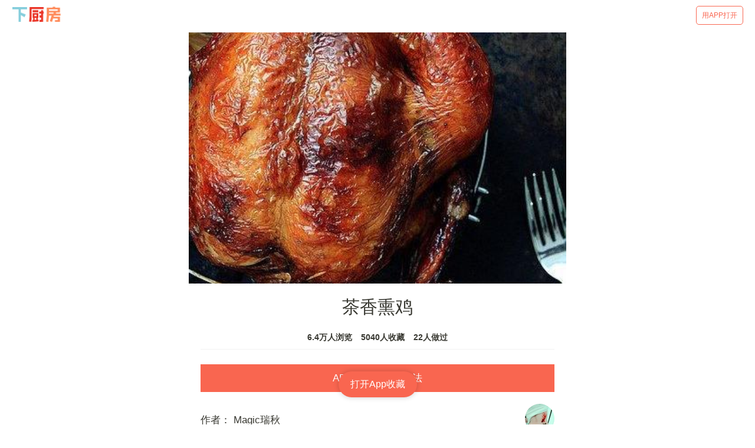

--- FILE ---
content_type: text/html; charset=utf-8
request_url: https://m.xiachufang.com/recipe/100099616/
body_size: 45226
content:
<!doctype html>
<html data-n-head-ssr lang="zh-Hans" data-n-head="lang">
  <head data-n-head="">
    <title data-n-head="true">【步骤图】茶香熏鸡的做法_茶香熏鸡的做法步骤_主食、烤箱菜、家禽、鸡_下厨房</title><meta data-n-head="true" charset="utf-8"><meta data-n-head="true" name="viewport" content="width=device-width, initial-scale=1, minimum-scale=1, user-scalable=no, viewport-fit=cover"><meta data-n-head="true" name="theme-color" content="#e63726"><meta data-n-head="true" data-hid="description" name="description" content="【茶香熏鸡】01.鸡洗净，用厨房用纸吸干水分，用盐抹全鸡身，里外都要抹均匀；然后用生抽抹一遍，不盖保鲜膜，就直接这样腌制过夜,11.取四张比烤盘大一些的锡纸，每两张为一组；一组两张锡纸重叠，选其中一条长边折入1厘米左右（如右上图），再重复折一次加固,21.两张锡纸此时一边被折处连接，如右下图摊开，压平；另一组也如此操作；,31.把折好的两张连一起的锡纸放入烤…"><meta data-n-head="true" data-hid="keywords" name="keywords" content="茶香熏鸡,茶香熏鸡的做法,茶香熏鸡的家常做法,茶香熏鸡的详细做法,怎么做茶香熏鸡,茶香熏鸡怎么做,茶香熏鸡的最正宗做法,主食、烤箱菜、家禽、鸡"><link data-n-head="true" rel="icon" type="image/x-icon" href="https://s.chuimg.com/favicon.ico"><link data-n-head="true" rel="dns-prefetch" href="//s.chuimg.com"><link data-n-head="true" rel="dns-prefetch" href="//i1.chuimg.com"><link data-n-head="true" rel="dns-prefetch" href="//i2.chuimg.com"><link data-n-head="true" rel="stylesheet" href="https://c.mipcdn.com/static/v2/mip.css"><link data-n-head="true" data-hid="miphtml" rel="miphtml" href="https://hanwuji.xiachufang.com/recipe/100099616/"><link data-n-head="true" data-hid="canonical" rel="canonical" href="https://m.xiachufang.com/recipe/100099616/"><link rel="preload" href="//sv2.chuimg.com/dist/waffle/2ca9ae662e0d8fe434bd.js" as="script"><link rel="preload" href="//sv2.chuimg.com/dist/waffle/d544d3459bd6374581ff.js" as="script"><link rel="preload" href="//sv2.chuimg.com/dist/waffle/b246dc9daa29525c8382.js" as="script"><link rel="preload" href="//sv2.chuimg.com/dist/waffle/5d574d81639c70a366d0.js" as="script"><link rel="preload" href="//sv2.chuimg.com/dist/waffle/b65ce6972cc6f6b32884.js" as="script"><link rel="preload" href="//sv2.chuimg.com/dist/waffle/17dafa49448e7ed7c399.js" as="script"><style data-vue-ssr-id="184a82b4:0 1e704233:0 c473e494:0 1e2edb16:0 4209309d:0 e06eaec4:0 8ba90e90:0 06d0ec91:0 264926b0:0 1e0ada4a:0 7079a817:0">.aspect-ratio{height:0;position:relative}.aspect-ratio--16x9{padding-bottom:56.25%}.aspect-ratio--9x16{padding-bottom:177.77%}.aspect-ratio--4x3{padding-bottom:75%}.aspect-ratio--3x4{padding-bottom:133.33%}.aspect-ratio--6x4{padding-bottom:66.6%}.aspect-ratio--4x6{padding-bottom:150%}.aspect-ratio--8x5{padding-bottom:62.5%}.aspect-ratio--5x8{padding-bottom:160%}.aspect-ratio--7x5{padding-bottom:71.42%}.aspect-ratio--5x7{padding-bottom:140%}.aspect-ratio--1x1{padding-bottom:100%}.aspect-ratio--object{position:absolute;top:0;right:0;bottom:0;left:0;width:100%;height:100%;z-index:100}.cover{background-size:cover!important}.contain{background-size:contain!important}.bg-center{background-position:50%}.bg-center,.bg-top{background-repeat:no-repeat}.bg-top{background-position:top}.bg-right{background-position:100%}.bg-bottom,.bg-right{background-repeat:no-repeat}.bg-bottom{background-position:bottom}.bg-left{background-repeat:no-repeat;background-position:0}.ba{border-style:solid;border-width:1px}.bt{border-top-style:solid;border-top-width:1px}.br{border-right-style:solid;border-right-width:1px}.bb{border-bottom-style:solid;border-bottom-width:1px}.bl{border-left-style:solid;border-left-width:1px}.bn{border-style:none;border-width:0}.b--black{border-color:#000}.b--white{border-color:#fff}.b--transparent{border-color:transparent}.br0{border-radius:0}.br1{border-radius:.125rem}.br2{border-radius:.25rem}.br3{border-radius:.5rem}.br4{border-radius:1rem}.br-100{border-radius:100%}.br-pill{border-radius:9999px}.br--bottom{border-top-left-radius:0;border-top-right-radius:0}.br--top{border-bottom-right-radius:0}.br--right,.br--top{border-bottom-left-radius:0}.br--right{border-top-left-radius:0}.br--left{border-top-right-radius:0;border-bottom-right-radius:0}.b--dotted{border-style:dotted}.b--dashed{border-style:dashed}.b--solid{border-style:solid}.b--none{border-style:none}.bw0{border-width:0}.bw1{border-width:.125rem}.bw2{border-width:.25rem}.bw3{border-width:.5rem}.bw4{border-width:1rem}.bw5{border-width:2rem}.bt-0{border-top-width:0}.br-0{border-right-width:0}.bb-0{border-bottom-width:0}.bl-0{border-left-width:0}.shadow-1{box-shadow:0 0 4px 2px rgba(0,0,0,.2)}.shadow-2{box-shadow:0 0 8px 2px rgba(0,0,0,.2)}.shadow-3{box-shadow:2px 2px 4px 2px rgba(0,0,0,.2)}.shadow-4{box-shadow:2px 2px 8px 0 rgba(0,0,0,.2)}.shadow-5{box-shadow:4px 4px 8px 0 rgba(0,0,0,.2)}.pre{overflow-x:auto;overflow-y:hidden;overflow:scroll}.pa0{padding:0}.ma0,.na0{margin:0}.pl0{padding-left:0}.ml0,.nl0{margin-left:0}.pr0{padding-right:0}.mr0,.nr0{margin-right:0}.pt0{padding-top:0}.mt0,.nt0{margin-top:0}.pb0{padding-bottom:0}.mb0,.nb0{margin-bottom:0}.pv0{padding-top:0;padding-bottom:0}.mv0,.nv0{margin-top:0;margin-bottom:0}.ph0{padding-left:0;padding-right:0}.mh0,.nh0{margin-left:0;margin-right:0}.pa1{padding:.25rem}.ma1{margin:.25rem}.na1{margin:-.25rem}.pl1{padding-left:.25rem}.ml1{margin-left:.25rem}.nl1{margin-left:-.25rem}.pr1{padding-right:.25rem}.mr1{margin-right:.25rem}.nr1{margin-right:-.25rem}.pt1{padding-top:.25rem}.mt1{margin-top:.25rem}.nt1{margin-top:-.25rem}.pb1{padding-bottom:.25rem}.mb1{margin-bottom:.25rem}.nb1{margin-bottom:-.25rem}.pv1{padding-top:.25rem;padding-bottom:.25rem}.mv1{margin-top:.25rem;margin-bottom:.25rem}.nv1{margin-top:-.25rem;margin-bottom:-.25rem}.ph1{padding-left:.25rem;padding-right:.25rem}.mh1{margin-left:.25rem;margin-right:.25rem}.nh1{margin-left:-.25rem;margin-right:-.25rem}.pa2{padding:.5rem}.ma2{margin:.5rem}.na2{margin:-.5rem}.pl2{padding-left:.5rem}.ml2{margin-left:.5rem}.nl2{margin-left:-.5rem}.pr2{padding-right:.5rem}.mr2{margin-right:.5rem}.nr2{margin-right:-.5rem}.pt2{padding-top:.5rem}.mt2{margin-top:.5rem}.nt2{margin-top:-.5rem}.pb2{padding-bottom:.5rem}.mb2{margin-bottom:.5rem}.nb2{margin-bottom:-.5rem}.pv2{padding-top:.5rem;padding-bottom:.5rem}.mv2{margin-top:.5rem;margin-bottom:.5rem}.nv2{margin-top:-.5rem;margin-bottom:-.5rem}.ph2{padding-left:.5rem;padding-right:.5rem}.mh2{margin-left:.5rem;margin-right:.5rem}.nh2{margin-left:-.5rem;margin-right:-.5rem}.pa3{padding:1rem}.ma3{margin:1rem}.na3{margin:-1rem}.pl3{padding-left:1rem}.ml3{margin-left:1rem}.nl3{margin-left:-1rem}.pr3{padding-right:1rem}.mr3{margin-right:1rem}.nr3{margin-right:-1rem}.pt3{padding-top:1rem}.mt3{margin-top:1rem}.nt3{margin-top:-1rem}.pb3{padding-bottom:1rem}.mb3{margin-bottom:1rem}.nb3{margin-bottom:-1rem}.pv3{padding-top:1rem;padding-bottom:1rem}.mv3{margin-top:1rem;margin-bottom:1rem}.nv3{margin-top:-1rem;margin-bottom:-1rem}.ph3{padding-left:1rem;padding-right:1rem}.mh3{margin-left:1rem;margin-right:1rem}.nh3{margin-left:-1rem;margin-right:-1rem}.pa4{padding:2rem}.ma4{margin:2rem}.na4{margin:-2rem}.pl4{padding-left:2rem}.ml4{margin-left:2rem}.nl4{margin-left:-2rem}.pr4{padding-right:2rem}.mr4{margin-right:2rem}.nr4{margin-right:-2rem}.pt4{padding-top:2rem}.mt4{margin-top:2rem}.nt4{margin-top:-2rem}.pb4{padding-bottom:2rem}.mb4{margin-bottom:2rem}.nb4{margin-bottom:-2rem}.pv4{padding-top:2rem;padding-bottom:2rem}.mv4{margin-top:2rem;margin-bottom:2rem}.nv4{margin-top:-2rem;margin-bottom:-2rem}.ph4{padding-left:2rem;padding-right:2rem}.mh4{margin-left:2rem;margin-right:2rem}.nh4{margin-left:-2rem;margin-right:-2rem}.pa5{padding:4rem}.ma5{margin:4rem}.na5{margin:-4rem}.pl5{padding-left:4rem}.ml5{margin-left:4rem}.nl5{margin-left:-4rem}.pr5{padding-right:4rem}.mr5{margin-right:4rem}.nr5{margin-right:-4rem}.pt5{padding-top:4rem}.mt5{margin-top:4rem}.nt5{margin-top:-4rem}.pb5{padding-bottom:4rem}.mb5{margin-bottom:4rem}.nb5{margin-bottom:-4rem}.pv5{padding-top:4rem;padding-bottom:4rem}.mv5{margin-top:4rem;margin-bottom:4rem}.nv5{margin-top:-4rem;margin-bottom:-4rem}.ph5{padding-left:4rem;padding-right:4rem}.mh5{margin-left:4rem;margin-right:4rem}.nh5{margin-left:-4rem;margin-right:-4rem}.pa6{padding:8rem}.ma6{margin:8rem}.na6{margin:-8rem}.pl6{padding-left:8rem}.ml6{margin-left:8rem}.nl6{margin-left:-8rem}.pr6{padding-right:8rem}.mr6{margin-right:8rem}.nr6{margin-right:-8rem}.pt6{padding-top:8rem}.mt6{margin-top:8rem}.nt6{margin-top:-8rem}.pb6{padding-bottom:8rem}.mb6{margin-bottom:8rem}.nb6{margin-bottom:-8rem}.pv6{padding-top:8rem;padding-bottom:8rem}.mv6{margin-top:8rem;margin-bottom:8rem}.nv6{margin-top:-8rem;margin-bottom:-8rem}.ph6{padding-left:8rem;padding-right:8rem}.mh6{margin-left:8rem;margin-right:8rem}.nh6{margin-left:-8rem;margin-right:-8rem}.pa7{padding:16rem}.ma7{margin:16rem}.na7{margin:-16rem}.pl7{padding-left:16rem}.ml7{margin-left:16rem}.nl7{margin-left:-16rem}.pr7{padding-right:16rem}.mr7{margin-right:16rem}.nr7{margin-right:-16rem}.pt7{padding-top:16rem}.mt7{margin-top:16rem}.nt7{margin-top:-16rem}.pb7{padding-bottom:16rem}.mb7{margin-bottom:16rem}.nb7{margin-bottom:-16rem}.pv7{padding-top:16rem;padding-bottom:16rem}.mv7{margin-top:16rem;margin-bottom:16rem}.nv7{margin-top:-16rem;margin-bottom:-16rem}.ph7{padding-left:16rem;padding-right:16rem}.mh7{margin-left:16rem;margin-right:16rem}.nh7{margin-left:-16rem;margin-right:-16rem}.top-0{top:0}.right-0{right:0}.bottom-0{bottom:0}.left-0{left:0}.top-1{top:1rem}.right-1{right:1rem}.bottom-1{bottom:1rem}.left-1{left:1rem}.top-2{top:2rem}.right-2{right:2rem}.bottom-2{bottom:2rem}.left-2{left:2rem}.top--1{top:-1rem}.right--1{right:-1rem}.bottom--1{bottom:-1rem}.left--1{left:-1rem}.top--2{top:-2rem}.right--2{right:-2rem}.bottom--2{bottom:-2rem}.left--2{left:-2rem}.absolute--fill{top:0;right:0;bottom:0;left:0}.cf:after,.cf:before{content:" ";display:table}.cf:after{clear:both}.cf{*zoom:1}.cl{clear:left}.cr{clear:right}.cb{clear:both}.cn{clear:none}.dn{display:none}.di{display:inline}.db{display:block}.dib{display:inline-block}.dit{display:inline-table}.dt{display:table}.dtc{display:table-cell}.dt-row{display:table-row}.dt-row-group{display:table-row-group}.dt-column{display:table-column}.dt-column-group{display:table-column-group}.dt--fixed{table-layout:fixed;width:100%}.flex{display:-webkit-box;display:flex}.inline-flex{display:-webkit-inline-box;display:inline-flex}.flex-auto{-webkit-box-flex:1;flex:1 1 auto;min-width:0;min-height:0}.flex-none{-webkit-box-flex:0;flex:none}.flex-column{-webkit-box-orient:vertical;flex-direction:column}.flex-column,.flex-row{-webkit-box-direction:normal}.flex-row{-webkit-box-orient:horizontal;flex-direction:row}.flex-wrap{flex-wrap:wrap}.flex-nowrap{flex-wrap:nowrap}.flex-wrap-reverse{flex-wrap:wrap-reverse}.flex-column-reverse{-webkit-box-orient:vertical;-webkit-box-direction:reverse;flex-direction:column-reverse}.flex-row-reverse{-webkit-box-orient:horizontal;-webkit-box-direction:reverse;flex-direction:row-reverse}.items-start{-webkit-box-align:start;align-items:flex-start}.items-end{-webkit-box-align:end;align-items:flex-end}.items-center{-webkit-box-align:center;align-items:center}.items-baseline{-webkit-box-align:baseline;align-items:baseline}.items-stretch{-webkit-box-align:stretch;align-items:stretch}.self-start{align-self:flex-start}.self-end{align-self:flex-end}.self-center{align-self:center}.self-baseline{align-self:baseline}.self-stretch{align-self:stretch}.justify-start{-webkit-box-pack:start;justify-content:flex-start}.justify-end{-webkit-box-pack:end;justify-content:flex-end}.justify-center{-webkit-box-pack:center;justify-content:center}.justify-between{-webkit-box-pack:justify;justify-content:space-between}.justify-around{justify-content:space-around}.content-start{align-content:flex-start}.content-end{align-content:flex-end}.content-center{align-content:center}.content-between{align-content:space-between}.content-around{align-content:space-around}.content-stretch{align-content:stretch}.order-0{-webkit-box-ordinal-group:1;order:0}.order-1{-webkit-box-ordinal-group:2;order:1}.order-2{-webkit-box-ordinal-group:3;order:2}.order-3{-webkit-box-ordinal-group:4;order:3}.order-4{-webkit-box-ordinal-group:5;order:4}.order-5{-webkit-box-ordinal-group:6;order:5}.order-6{-webkit-box-ordinal-group:7;order:6}.order-7{-webkit-box-ordinal-group:8;order:7}.order-8{-webkit-box-ordinal-group:9;order:8}.order-last{-webkit-box-ordinal-group:100000;order:99999}.flex-grow-0{-webkit-box-flex:0;flex-grow:0}.flex-grow-1{-webkit-box-flex:1;flex-grow:1}.flex-shrink-0{flex-shrink:0}.flex-shrink-1{flex-shrink:1}.fl{float:left}.fl,.fr{_display:inline}.fr{float:right}.fn{float:none}.sans-serif{font-family:-apple-system,BlinkMacSystemFont,avenir next,avenir,helvetica neue,helvetica,ubuntu,roboto,noto,segoe ui,arial,sans-serif}.serif{font-family:georgia,times,serif}.system-sans-serif{font-family:sans-serif}.system-serif{font-family:serif}.code,code{font-family:Consolas,monaco,monospace}.courier{font-family:Courier Next,courier,monospace}.helvetica{font-family:helvetica neue,helvetica,sans-serif}.avenir{font-family:avenir next,avenir,sans-serif}.athelas{font-family:athelas,georgia,serif}.georgia{font-family:georgia,serif}.times{font-family:times,serif}.bodoni{font-family:Bodoni MT,serif}.calisto{font-family:Calisto MT,serif}.garamond{font-family:garamond,serif}.baskerville{font-family:baskerville,serif}.i{font-style:italic}.fs-normal{font-style:normal}.normal{font-weight:400}.b{font-weight:700}.fw1{font-weight:100}.fw2{font-weight:200}.fw3{font-weight:300}.fw4{font-weight:400}.fw5{font-weight:500}.fw6{font-weight:600}.fw7{font-weight:700}.fw8{font-weight:800}.fw9{font-weight:900}.input-reset{-webkit-appearance:none;-moz-appearance:none}.button-reset::-moz-focus-inner,.input-reset::-moz-focus-inner{border:0;padding:0}.debug *{outline:1px solid gold}.debug-white *{outline:1px solid #fff}.debug-black *{outline:1px solid #000}.debug-grid{background:transparent url([data-uri]) repeat 0 0}.debug-grid-16{background:transparent url([data-uri]) repeat 0 0}.debug-grid-8-solid{background:#fff url([data-uri]) repeat 0 0}.debug-grid-16-solid{background:#fff url([data-uri]) repeat 0 0}.link{text-decoration:none}.link,.link:active,.link:focus,.link:hover,.link:link,.link:visited{-webkit-transition:color .15s ease-in;transition:color .15s ease-in}.link:focus{outline:1px dotted currentColor}.list{list-style-type:none}.h1{height:1rem}.h2{height:2rem}.h3{height:4rem}.h4{height:8rem}.h5{height:16rem}.h-25{height:25%}.h-50{height:50%}.h-75{height:75%}.h-100{height:100%}.min-h-100{min-height:100%}.vh-25{height:25vh}.vh-50{height:50vh}.vh-75{height:75vh}.vh-100{height:100vh}.min-vh-100{min-height:100vh}.h-auto{height:auto}.h-inherit{height:inherit}.black{color:#000}.white{color:#fff}.bg-black{background-color:#000}.bg-white{background-color:#fff}.bg-transparent{background-color:initial}.hover-black:focus,.hover-black:hover{color:#000}.hover-white:focus,.hover-white:hover{color:#fff}.hover-bg-black:focus,.hover-bg-black:hover{background-color:#000}.hover-bg-white:focus,.hover-bg-white:hover{background-color:#fff}.hover-bg-transparent:focus,.hover-bg-transparent:hover{background-color:initial}.tracked{letter-spacing:.1em}.tracked-tight{letter-spacing:-.05em}.tracked-mega{letter-spacing:.25em}.lh-solid{line-height:1}.lh-title{line-height:1.25}.lh-copy{line-height:1.5}.mw1{max-width:1rem}.mw2{max-width:2rem}.mw3{max-width:4rem}.mw4{max-width:8rem}.mw5{max-width:16rem}.mw6{max-width:32rem}.mw7{max-width:48rem}.mw8{max-width:64rem}.mw9{max-width:96rem}.mw-none{max-width:none}.mw-100{max-width:100%}.nested-copy-line-height ol,.nested-copy-line-height p,.nested-copy-line-height ul{line-height:1.5}.nested-headline-line-height h1,.nested-headline-line-height h2,.nested-headline-line-height h3,.nested-headline-line-height h4,.nested-headline-line-height h5,.nested-headline-line-height h6{line-height:1.25}.nested-list-reset ol,.nested-list-reset ul{padding-left:0;margin-left:0;list-style-type:none}.nested-copy-indent p+p{text-indent:1em;margin-top:0;margin-bottom:0}.nested-copy-separator p+p{margin-top:1.5em}.nested-img img{width:100%;max-width:100%;display:block}.nested-links a{color:#357edd}.nested-links a,.nested-links a:focus,.nested-links a:hover{-webkit-transition:color .15s ease-in;transition:color .15s ease-in}.nested-links a:focus,.nested-links a:hover{color:#96ccff}.dim{opacity:1}.dim,.dim:focus,.dim:hover{-webkit-transition:opacity .15s ease-in;transition:opacity .15s ease-in}.dim:focus,.dim:hover{opacity:.5}.dim:active{opacity:.8;-webkit-transition:opacity .15s ease-out;transition:opacity .15s ease-out}.glow,.glow:focus,.glow:hover{-webkit-transition:opacity .15s ease-in;transition:opacity .15s ease-in}.glow:focus,.glow:hover{opacity:1}.hide-child .child{opacity:0;-webkit-transition:opacity .15s ease-in;transition:opacity .15s ease-in}.hide-child:active .child,.hide-child:focus .child,.hide-child:hover .child{opacity:1;-webkit-transition:opacity .15s ease-in;transition:opacity .15s ease-in}.underline-hover:focus,.underline-hover:hover{text-decoration:underline}.grow{-moz-osx-font-smoothing:grayscale;-webkit-backface-visibility:hidden;backface-visibility:hidden;-webkit-transform:translateZ(0);transform:translateZ(0);transition:-webkit-transform .25s ease-out;-webkit-transition:-webkit-transform .25s ease-out;transition:transform .25s ease-out;transition:transform .25s ease-out,-webkit-transform .25s ease-out}.grow:focus,.grow:hover{-webkit-transform:scale(1.05);transform:scale(1.05)}.grow:active{-webkit-transform:scale(.9);transform:scale(.9)}.grow-large{-moz-osx-font-smoothing:grayscale;-webkit-backface-visibility:hidden;backface-visibility:hidden;-webkit-transform:translateZ(0);transform:translateZ(0);transition:-webkit-transform .25s ease-in-out;-webkit-transition:-webkit-transform .25s ease-in-out;transition:transform .25s ease-in-out;transition:transform .25s ease-in-out,-webkit-transform .25s ease-in-out}.grow-large:focus,.grow-large:hover{-webkit-transform:scale(1.2);transform:scale(1.2)}.grow-large:active{-webkit-transform:scale(.95);transform:scale(.95)}.pointer:hover,.shadow-hover{cursor:pointer}.shadow-hover{position:relative;-webkit-transition:all .5s cubic-bezier(.165,.84,.44,1);transition:all .5s cubic-bezier(.165,.84,.44,1)}.shadow-hover:after{content:"";box-shadow:0 0 16px 2px rgba(0,0,0,.2);border-radius:inherit;opacity:0;position:absolute;top:0;left:0;width:100%;height:100%;z-index:-1;-webkit-transition:opacity .5s cubic-bezier(.165,.84,.44,1);transition:opacity .5s cubic-bezier(.165,.84,.44,1)}.shadow-hover:focus:after,.shadow-hover:hover:after{opacity:1}.bg-animate,.bg-animate:focus,.bg-animate:hover{-webkit-transition:background-color .15s ease-in-out;transition:background-color .15s ease-in-out}.o-100{opacity:1}.o-90{opacity:.9}.o-80{opacity:.8}.o-70{opacity:.7}.o-60{opacity:.6}.o-50{opacity:.5}.o-40{opacity:.4}.o-30{opacity:.3}.o-20{opacity:.2}.o-10{opacity:.1}.o-05{opacity:.05}.o-025{opacity:.025}.o-0{opacity:0}.rotate-45{-webkit-transform:rotate(45deg);transform:rotate(45deg)}.rotate-90{-webkit-transform:rotate(90deg);transform:rotate(90deg)}.rotate-135{-webkit-transform:rotate(135deg);transform:rotate(135deg)}.rotate-180{-webkit-transform:rotate(180deg);transform:rotate(180deg)}.rotate-225{-webkit-transform:rotate(225deg);transform:rotate(225deg)}.rotate-270{-webkit-transform:rotate(270deg);transform:rotate(270deg)}.rotate-315{-webkit-transform:rotate(315deg);transform:rotate(315deg)}.outline{outline:1px solid}.outline-transparent{outline:1px solid transparent}.outline-0{outline:0}.overflow-visible{overflow:visible}.overflow-hidden{overflow:hidden}.overflow-scroll{overflow:scroll}.overflow-auto{overflow:auto}.overflow-x-visible{overflow-x:visible}.overflow-x-hidden{overflow-x:hidden}.overflow-x-scroll{overflow-x:scroll}.overflow-x-auto{overflow-x:auto}.overflow-y-visible{overflow-y:visible}.overflow-y-hidden{overflow-y:hidden}.overflow-y-scroll{overflow-y:scroll}.overflow-y-auto{overflow-y:auto}.static{position:static}.relative{position:relative}.absolute{position:absolute}.fixed{position:fixed}.collapse{border-collapse:collapse;border-spacing:0}.striped--light-silver:nth-child(odd){background-color:#aaa}.striped--moon-gray:nth-child(odd){background-color:#ccc}.striped--light-gray:nth-child(odd){background-color:#eee}.striped--near-white:nth-child(odd){background-color:#f4f4f4}.stripe-light:nth-child(odd){background-color:hsla(0,0%,100%,.1)}.stripe-dark:nth-child(odd){background-color:rgba(0,0,0,.1)}.strike{text-decoration:line-through}.underline{text-decoration:underline}.no-underline{text-decoration:none}.tl{text-align:left}.tr{text-align:right}.tc{text-align:center}.tj{text-align:justify}.ttc{text-transform:capitalize}.ttl{text-transform:lowercase}.ttu{text-transform:uppercase}.ttn{text-transform:none}.v-base{vertical-align:initial}.v-mid{vertical-align:middle}.v-top{vertical-align:top}.v-btm{vertical-align:bottom}.f1{font-size:3rem}.f2{font-size:2.25rem}.f3{font-size:1.5rem}.f4{font-size:1.25rem}.f5{font-size:1rem}.f6{font-size:.875rem}.f7{font-size:.75rem}.measure{max-width:30em}.measure-wide{max-width:34em}.measure-narrow{max-width:20em}.small-caps{-webkit-font-feature-settings:"c2sc";font-feature-settings:"c2sc";font-variant:small-caps}.indent{text-indent:1em;margin-top:0;margin-bottom:0}.truncate{white-space:nowrap;overflow:hidden;text-overflow:ellipsis}.overflow-container{overflow-y:scroll}.center{margin-left:auto}.center,.mr-auto{margin-right:auto}.ml-auto{margin-left:auto}.clip{position:fixed!important;_position:absolute!important;clip:rect(1px 1px 1px 1px);clip:rect(1px,1px,1px,1px)}.ws-normal{white-space:normal}.nowrap{white-space:nowrap}.pre{white-space:pre}.w1{width:1rem}.w2{width:2rem}.w3{width:4rem}.w4{width:8rem}.w5{width:16rem}.w-10{width:10%}.w-20{width:20%}.w-25{width:25%}.w-30{width:30%}.w-33{width:33%}.w-34{width:34%}.w-40{width:40%}.w-50{width:50%}.w-60{width:60%}.w-70{width:70%}.w-75{width:75%}.w-80{width:80%}.w-90{width:90%}.w-100{width:100%}.w-third{width:33.33333%}.w-two-thirds{width:66.66667%}.w-auto{width:auto}.z-0{z-index:0}.z-1{z-index:1}.z-2{z-index:2}.z-3{z-index:3}.z-4{z-index:4}.z-5{z-index:5}.z-999{z-index:999}.z-9999{z-index:9999}.z-max{z-index:2147483647}.z-inherit{z-index:inherit}.z-initial{z-index:auto}.z-unset{z-index:unset}.swiper-container{margin:0 auto;position:relative;overflow:hidden;list-style:none;padding:0;z-index:1}.swiper-container-no-flexbox .swiper-slide{float:left}.swiper-container-vertical>.swiper-wrapper{-webkit-box-orient:vertical;-webkit-box-direction:normal;flex-direction:column}.swiper-wrapper{position:relative;width:100%;height:100%;z-index:1;display:-webkit-box;display:flex;-webkit-transition-property:-webkit-transform;transition-property:-webkit-transform;transition-property:transform;transition-property:transform,-webkit-transform;box-sizing:initial}.swiper-container-android .swiper-slide,.swiper-wrapper{-webkit-transform:translateZ(0);transform:translateZ(0)}.swiper-container-multirow>.swiper-wrapper{flex-wrap:wrap}.swiper-container-free-mode>.swiper-wrapper{-webkit-transition-timing-function:ease-out;transition-timing-function:ease-out;margin:0 auto}.swiper-slide{flex-shrink:0;width:100%;height:100%;position:relative;-webkit-transition-property:-webkit-transform;transition-property:-webkit-transform;transition-property:transform;transition-property:transform,-webkit-transform}.swiper-slide-invisible-blank{visibility:hidden}.swiper-container-autoheight,.swiper-container-autoheight .swiper-slide{height:auto}.swiper-container-autoheight .swiper-wrapper{-webkit-box-align:start;align-items:flex-start;-webkit-transition-property:height,-webkit-transform;transition-property:height,-webkit-transform;transition-property:transform,height;transition-property:transform,height,-webkit-transform}.swiper-container-3d{-webkit-perspective:1200px;perspective:1200px}.swiper-container-3d .swiper-cube-shadow,.swiper-container-3d .swiper-slide,.swiper-container-3d .swiper-slide-shadow-bottom,.swiper-container-3d .swiper-slide-shadow-left,.swiper-container-3d .swiper-slide-shadow-right,.swiper-container-3d .swiper-slide-shadow-top,.swiper-container-3d .swiper-wrapper{-webkit-transform-style:preserve-3d;transform-style:preserve-3d}.swiper-container-3d .swiper-slide-shadow-bottom,.swiper-container-3d .swiper-slide-shadow-left,.swiper-container-3d .swiper-slide-shadow-right,.swiper-container-3d .swiper-slide-shadow-top{position:absolute;left:0;top:0;width:100%;height:100%;pointer-events:none;z-index:10}.swiper-container-3d .swiper-slide-shadow-left{background-image:-webkit-gradient(linear,right top,left top,from(rgba(0,0,0,.5)),to(transparent));background-image:-webkit-linear-gradient(right,rgba(0,0,0,.5),transparent);background-image:linear-gradient(270deg,rgba(0,0,0,.5),transparent)}.swiper-container-3d .swiper-slide-shadow-right{background-image:-webkit-gradient(linear,left top,right top,from(rgba(0,0,0,.5)),to(transparent));background-image:-webkit-linear-gradient(left,rgba(0,0,0,.5),transparent);background-image:linear-gradient(90deg,rgba(0,0,0,.5),transparent)}.swiper-container-3d .swiper-slide-shadow-top{background-image:-webkit-gradient(linear,left bottom,left top,from(rgba(0,0,0,.5)),to(transparent));background-image:-webkit-linear-gradient(bottom,rgba(0,0,0,.5),transparent);background-image:linear-gradient(0deg,rgba(0,0,0,.5),transparent)}.swiper-container-3d .swiper-slide-shadow-bottom{background-image:-webkit-gradient(linear,left top,left bottom,from(rgba(0,0,0,.5)),to(transparent));background-image:-webkit-linear-gradient(top,rgba(0,0,0,.5),transparent);background-image:linear-gradient(180deg,rgba(0,0,0,.5),transparent)}.swiper-container-wp8-horizontal,.swiper-container-wp8-horizontal>.swiper-wrapper{touch-action:pan-y}.swiper-container-wp8-vertical,.swiper-container-wp8-vertical>.swiper-wrapper{touch-action:pan-x}.swiper-button-next,.swiper-button-prev{position:absolute;top:50%;width:27px;height:44px;margin-top:-22px;z-index:10;cursor:pointer;background-size:27px 44px;background-position:50%;background-repeat:no-repeat}.swiper-button-next.swiper-button-disabled,.swiper-button-prev.swiper-button-disabled{opacity:.35;cursor:auto;pointer-events:none}.swiper-button-prev,.swiper-container-rtl .swiper-button-next{background-image:url("data:image/svg+xml;charset=utf-8,%3Csvg xmlns='http://www.w3.org/2000/svg' viewBox='0 0 27 44'%3E%3Cpath d='M0 22L22 0l2.1 2.1L4.2 22l19.9 19.9L22 44 0 22z' fill='%23007aff'/%3E%3C/svg%3E");left:10px;right:auto}.swiper-button-next,.swiper-container-rtl .swiper-button-prev{background-image:url("data:image/svg+xml;charset=utf-8,%3Csvg xmlns='http://www.w3.org/2000/svg' viewBox='0 0 27 44'%3E%3Cpath d='M27 22L5 44l-2.1-2.1L22.8 22 2.9 2.1 5 0l22 22z' fill='%23007aff'/%3E%3C/svg%3E");right:10px;left:auto}.swiper-button-prev.swiper-button-white,.swiper-container-rtl .swiper-button-next.swiper-button-white{background-image:url("data:image/svg+xml;charset=utf-8,%3Csvg xmlns='http://www.w3.org/2000/svg' viewBox='0 0 27 44'%3E%3Cpath d='M0 22L22 0l2.1 2.1L4.2 22l19.9 19.9L22 44 0 22z' fill='%23fff'/%3E%3C/svg%3E")}.swiper-button-next.swiper-button-white,.swiper-container-rtl .swiper-button-prev.swiper-button-white{background-image:url("data:image/svg+xml;charset=utf-8,%3Csvg xmlns='http://www.w3.org/2000/svg' viewBox='0 0 27 44'%3E%3Cpath d='M27 22L5 44l-2.1-2.1L22.8 22 2.9 2.1 5 0l22 22z' fill='%23fff'/%3E%3C/svg%3E")}.swiper-button-prev.swiper-button-black,.swiper-container-rtl .swiper-button-next.swiper-button-black{background-image:url("data:image/svg+xml;charset=utf-8,%3Csvg xmlns='http://www.w3.org/2000/svg' viewBox='0 0 27 44'%3E%3Cpath d='M0 22L22 0l2.1 2.1L4.2 22l19.9 19.9L22 44 0 22z'/%3E%3C/svg%3E")}.swiper-button-next.swiper-button-black,.swiper-container-rtl .swiper-button-prev.swiper-button-black{background-image:url("data:image/svg+xml;charset=utf-8,%3Csvg xmlns='http://www.w3.org/2000/svg' viewBox='0 0 27 44'%3E%3Cpath d='M27 22L5 44l-2.1-2.1L22.8 22 2.9 2.1 5 0l22 22z'/%3E%3C/svg%3E")}.swiper-button-lock{display:none}.swiper-pagination{position:absolute;text-align:center;-webkit-transition:opacity .3s;transition:opacity .3s;-webkit-transform:translateZ(0);transform:translateZ(0);z-index:10}.swiper-pagination.swiper-pagination-hidden{opacity:0}.swiper-container-horizontal>.swiper-pagination-bullets,.swiper-pagination-custom,.swiper-pagination-fraction{bottom:10px;left:0;width:100%}.swiper-pagination-bullets-dynamic{overflow:hidden;font-size:0}.swiper-pagination-bullets-dynamic .swiper-pagination-bullet{-webkit-transform:scale(.33);transform:scale(.33);position:relative}.swiper-pagination-bullets-dynamic .swiper-pagination-bullet-active,.swiper-pagination-bullets-dynamic .swiper-pagination-bullet-active-main{-webkit-transform:scale(1);transform:scale(1)}.swiper-pagination-bullets-dynamic .swiper-pagination-bullet-active-prev{-webkit-transform:scale(.66);transform:scale(.66)}.swiper-pagination-bullets-dynamic .swiper-pagination-bullet-active-prev-prev{-webkit-transform:scale(.33);transform:scale(.33)}.swiper-pagination-bullets-dynamic .swiper-pagination-bullet-active-next{-webkit-transform:scale(.66);transform:scale(.66)}.swiper-pagination-bullets-dynamic .swiper-pagination-bullet-active-next-next{-webkit-transform:scale(.33);transform:scale(.33)}.swiper-pagination-bullet{width:8px;height:8px;display:inline-block;border-radius:100%;background:#000;opacity:.2}button.swiper-pagination-bullet{border:none;margin:0;padding:0;box-shadow:none;-webkit-appearance:none;appearance:none}.swiper-pagination-clickable .swiper-pagination-bullet{cursor:pointer}.swiper-pagination-bullet-active{opacity:1;background:#007aff}.swiper-container-vertical>.swiper-pagination-bullets{right:10px;top:50%;-webkit-transform:translate3d(0,-50%,0);transform:translate3d(0,-50%,0)}.swiper-container-vertical>.swiper-pagination-bullets .swiper-pagination-bullet{margin:6px 0;display:block}.swiper-container-vertical>.swiper-pagination-bullets.swiper-pagination-bullets-dynamic{top:50%;-webkit-transform:translateY(-50%);transform:translateY(-50%);width:8px}.swiper-container-vertical>.swiper-pagination-bullets.swiper-pagination-bullets-dynamic .swiper-pagination-bullet{display:inline-block;-webkit-transition:top .2s,-webkit-transform .2s;transition:top .2s,-webkit-transform .2s;transition:transform .2s,top .2s;transition:transform .2s,top .2s,-webkit-transform .2s}.swiper-container-horizontal>.swiper-pagination-bullets .swiper-pagination-bullet{margin:0 4px}.swiper-container-horizontal>.swiper-pagination-bullets.swiper-pagination-bullets-dynamic{left:50%;-webkit-transform:translateX(-50%);transform:translateX(-50%);white-space:nowrap}.swiper-container-horizontal>.swiper-pagination-bullets.swiper-pagination-bullets-dynamic .swiper-pagination-bullet{-webkit-transition:left .2s,-webkit-transform .2s;transition:left .2s,-webkit-transform .2s;transition:transform .2s,left .2s;transition:transform .2s,left .2s,-webkit-transform .2s}.swiper-container-horizontal.swiper-container-rtl>.swiper-pagination-bullets-dynamic .swiper-pagination-bullet{-webkit-transition:right .2s,-webkit-transform .2s;transition:right .2s,-webkit-transform .2s;transition:transform .2s,right .2s;transition:transform .2s,right .2s,-webkit-transform .2s}.swiper-pagination-progressbar{background:rgba(0,0,0,.25);position:absolute}.swiper-pagination-progressbar .swiper-pagination-progressbar-fill{background:#007aff;position:absolute;left:0;top:0;width:100%;height:100%;-webkit-transform:scale(0);transform:scale(0);-webkit-transform-origin:left top;transform-origin:left top}.swiper-container-rtl .swiper-pagination-progressbar .swiper-pagination-progressbar-fill{-webkit-transform-origin:right top;transform-origin:right top}.swiper-container-horizontal>.swiper-pagination-progressbar,.swiper-container-vertical>.swiper-pagination-progressbar.swiper-pagination-progressbar-opposite{width:100%;height:4px;left:0;top:0}.swiper-container-horizontal>.swiper-pagination-progressbar.swiper-pagination-progressbar-opposite,.swiper-container-vertical>.swiper-pagination-progressbar{width:4px;height:100%;left:0;top:0}.swiper-pagination-white .swiper-pagination-bullet-active{background:#fff}.swiper-pagination-progressbar.swiper-pagination-white{background:hsla(0,0%,100%,.25)}.swiper-pagination-progressbar.swiper-pagination-white .swiper-pagination-progressbar-fill{background:#fff}.swiper-pagination-black .swiper-pagination-bullet-active{background:#000}.swiper-pagination-progressbar.swiper-pagination-black{background:rgba(0,0,0,.25)}.swiper-pagination-progressbar.swiper-pagination-black .swiper-pagination-progressbar-fill{background:#000}.swiper-pagination-lock{display:none}.swiper-scrollbar{border-radius:10px;position:relative;-ms-touch-action:none;background:rgba(0,0,0,.1)}.swiper-container-horizontal>.swiper-scrollbar{position:absolute;left:1%;bottom:3px;z-index:50;height:5px;width:98%}.swiper-container-vertical>.swiper-scrollbar{position:absolute;right:3px;top:1%;z-index:50;width:5px;height:98%}.swiper-scrollbar-drag{height:100%;width:100%;position:relative;background:rgba(0,0,0,.5);border-radius:10px;left:0;top:0}.swiper-scrollbar-cursor-drag{cursor:move}.swiper-scrollbar-lock{display:none}.swiper-zoom-container{width:100%;height:100%;display:-webkit-box;display:flex;-webkit-box-pack:center;justify-content:center;-webkit-box-align:center;align-items:center;text-align:center}.swiper-zoom-container>canvas,.swiper-zoom-container>img,.swiper-zoom-container>svg{max-width:100%;max-height:100%;object-fit:contain}.swiper-slide-zoomed{cursor:move}.swiper-lazy-preloader{width:42px;height:42px;position:absolute;left:50%;top:50%;margin-left:-21px;margin-top:-21px;z-index:10;-webkit-transform-origin:50%;transform-origin:50%;-webkit-animation:swiper-preloader-spin 1s steps(12) infinite;animation:swiper-preloader-spin 1s steps(12) infinite}.swiper-lazy-preloader:after{display:block;content:"";width:100%;height:100%;background-image:url("data:image/svg+xml;charset=utf-8,%3Csvg viewBox='0 0 120 120' xmlns='http://www.w3.org/2000/svg' xmlns:xlink='http://www.w3.org/1999/xlink'%3E%3Cdefs%3E%3Cpath id='a' stroke='%236c6c6c' stroke-width='11' stroke-linecap='round' d='M60 7v20'/%3E%3C/defs%3E%3Cuse xlink:href='%23a' opacity='.27'/%3E%3Cuse xlink:href='%23a' opacity='.27' transform='rotate(30 60 60)'/%3E%3Cuse xlink:href='%23a' opacity='.27' transform='rotate(60 60 60)'/%3E%3Cuse xlink:href='%23a' opacity='.27' transform='rotate(90 60 60)'/%3E%3Cuse xlink:href='%23a' opacity='.27' transform='rotate(120 60 60)'/%3E%3Cuse xlink:href='%23a' opacity='.27' transform='rotate(150 60 60)'/%3E%3Cuse xlink:href='%23a' opacity='.37' transform='rotate(180 60 60)'/%3E%3Cuse xlink:href='%23a' opacity='.46' transform='rotate(210 60 60)'/%3E%3Cuse xlink:href='%23a' opacity='.56' transform='rotate(240 60 60)'/%3E%3Cuse xlink:href='%23a' opacity='.66' transform='rotate(270 60 60)'/%3E%3Cuse xlink:href='%23a' opacity='.75' transform='rotate(300 60 60)'/%3E%3Cuse xlink:href='%23a' opacity='.85' transform='rotate(330 60 60)'/%3E%3C/svg%3E");background-position:50%;background-size:100%;background-repeat:no-repeat}.swiper-lazy-preloader-white:after{background-image:url("data:image/svg+xml;charset=utf-8,%3Csvg viewBox='0 0 120 120' xmlns='http://www.w3.org/2000/svg' xmlns:xlink='http://www.w3.org/1999/xlink'%3E%3Cdefs%3E%3Cpath id='a' stroke='%23fff' stroke-width='11' stroke-linecap='round' d='M60 7v20'/%3E%3C/defs%3E%3Cuse xlink:href='%23a' opacity='.27'/%3E%3Cuse xlink:href='%23a' opacity='.27' transform='rotate(30 60 60)'/%3E%3Cuse xlink:href='%23a' opacity='.27' transform='rotate(60 60 60)'/%3E%3Cuse xlink:href='%23a' opacity='.27' transform='rotate(90 60 60)'/%3E%3Cuse xlink:href='%23a' opacity='.27' transform='rotate(120 60 60)'/%3E%3Cuse xlink:href='%23a' opacity='.27' transform='rotate(150 60 60)'/%3E%3Cuse xlink:href='%23a' opacity='.37' transform='rotate(180 60 60)'/%3E%3Cuse xlink:href='%23a' opacity='.46' transform='rotate(210 60 60)'/%3E%3Cuse xlink:href='%23a' opacity='.56' transform='rotate(240 60 60)'/%3E%3Cuse xlink:href='%23a' opacity='.66' transform='rotate(270 60 60)'/%3E%3Cuse xlink:href='%23a' opacity='.75' transform='rotate(300 60 60)'/%3E%3Cuse xlink:href='%23a' opacity='.85' transform='rotate(330 60 60)'/%3E%3C/svg%3E")}@-webkit-keyframes swiper-preloader-spin{to{-webkit-transform:rotate(1turn);transform:rotate(1turn)}}@keyframes swiper-preloader-spin{to{-webkit-transform:rotate(1turn);transform:rotate(1turn)}}.swiper-container .swiper-notification{position:absolute;left:0;top:0;pointer-events:none;opacity:0;z-index:-1000}.swiper-container-fade.swiper-container-free-mode .swiper-slide{-webkit-transition-timing-function:ease-out;transition-timing-function:ease-out}.swiper-container-fade .swiper-slide{pointer-events:none;-webkit-transition-property:opacity;transition-property:opacity}.swiper-container-fade .swiper-slide .swiper-slide{pointer-events:none}.swiper-container-fade .swiper-slide-active,.swiper-container-fade .swiper-slide-active .swiper-slide-active{pointer-events:auto}.swiper-container-cube{overflow:visible}.swiper-container-cube .swiper-slide{pointer-events:none;-webkit-backface-visibility:hidden;backface-visibility:hidden;z-index:1;visibility:hidden;-webkit-transform-origin:0 0;transform-origin:0 0;width:100%;height:100%}.swiper-container-cube .swiper-slide .swiper-slide{pointer-events:none}.swiper-container-cube.swiper-container-rtl .swiper-slide{-webkit-transform-origin:100% 0;transform-origin:100% 0}.swiper-container-cube .swiper-slide-active,.swiper-container-cube .swiper-slide-active .swiper-slide-active{pointer-events:auto}.swiper-container-cube .swiper-slide-active,.swiper-container-cube .swiper-slide-next,.swiper-container-cube .swiper-slide-next+.swiper-slide,.swiper-container-cube .swiper-slide-prev{pointer-events:auto;visibility:visible}.swiper-container-cube .swiper-slide-shadow-bottom,.swiper-container-cube .swiper-slide-shadow-left,.swiper-container-cube .swiper-slide-shadow-right,.swiper-container-cube .swiper-slide-shadow-top{z-index:0;-webkit-backface-visibility:hidden;backface-visibility:hidden}.swiper-container-cube .swiper-cube-shadow{position:absolute;left:0;bottom:0;width:100%;height:100%;background:#000;opacity:.6;-webkit-filter:blur(50px);filter:blur(50px);z-index:0}.swiper-container-flip{overflow:visible}.swiper-container-flip .swiper-slide{pointer-events:none;-webkit-backface-visibility:hidden;backface-visibility:hidden;z-index:1}.swiper-container-flip .swiper-slide .swiper-slide{pointer-events:none}.swiper-container-flip .swiper-slide-active,.swiper-container-flip .swiper-slide-active .swiper-slide-active{pointer-events:auto}.swiper-container-flip .swiper-slide-shadow-bottom,.swiper-container-flip .swiper-slide-shadow-left,.swiper-container-flip .swiper-slide-shadow-right,.swiper-container-flip .swiper-slide-shadow-top{z-index:0;-webkit-backface-visibility:hidden;backface-visibility:hidden}.swiper-container-coverflow .swiper-wrapper{-ms-perspective:1200px}html{font-family:sans-serif;-ms-text-size-adjust:100%;-webkit-text-size-adjust:100%}body{margin:0}article,aside,details,figcaption,figure,footer,header,hgroup,main,menu,nav,section,summary{display:block}audio,canvas,progress,video{display:inline-block;vertical-align:initial}audio:not([controls]){display:none;height:0}[hidden],template{display:none}a{background-color:initial}a:active,a:hover{outline:0}abbr[title]{border-bottom:1px dotted}dfn{font-style:italic}mark{background:#ff0;color:#000}b,strong{font-weight:700}h1{font-size:2em;margin:.67em 0}small{font-size:80%}sub,sup{font-size:75%;line-height:0;position:relative;vertical-align:initial}sup{top:-.5em}sub{bottom:-.25em}img{border:0}svg:not(:root){overflow:hidden}figure{margin:1em 40px}hr{box-sizing:initial;height:0}pre{overflow:auto}code,kbd,pre,samp{font-family:monospace,monospace;font-size:1em}button,input,optgroup,select,textarea{color:inherit;font:inherit;margin:0}button{overflow:visible}button,select{text-transform:none}button,html input[type=button],input[type=reset],input[type=submit]{cursor:pointer;-webkit-appearance:button}button[disabled],html input[disabled]{cursor:default}button::-moz-focus-inner,input::-moz-focus-inner{border:0;padding:0}input{line-height:normal}input[type=checkbox],input[type=radio]{box-sizing:border-box;padding:0}input[type=number]::-webkit-inner-spin-button,input[type=number]::-webkit-outer-spin-button{height:auto}input[type=search]{-webkit-appearance:textfield;box-sizing:initial}input[type=search]::-webkit-search-cancel-button,input[type=search]::-webkit-search-decoration{-webkit-appearance:none}fieldset{border:1px solid silver;margin:0 2px;padding:.35em .625em .75em}legend{border:0;padding:0}textarea{overflow:auto}optgroup{font-weight:700}table{border-collapse:collapse;border-spacing:0}td,th{padding:0}*{box-sizing:border-box}body{margin:0 auto;max-width:640px;background:#fff;color:#383831;font-family:-apple-system,Noto Sans,Helvetica Neue,Helvetica,Nimbus Sans L,Arial,Liberation Sans,PingFang SC,Hiragino Sans GB,Noto Sans CJK SC,Source Han Sans SC,Source Han Sans CN,Microsoft YaHei,Wenquanyi Micro Hei,WenQuanYi Zen Hei,ST Heiti,SimHei,WenQuanYi Zen Hei Sharp,sans-serif;-webkit-font-smoothing:antialiased}body:before{display:none}a{color:#f96650;text-decoration:none}img{max-width:100%}a,div,input,label,span{-webkit-tap-highlight-color:transparent;-webkit-focus-ring-color:transparent}.__nuxt-error-page{position:static;background:inherit}.overflow-auto{-webkit-overflow-scrolling:touch}.footer{position:fixed;left:0;bottom:0;z-index:999;padding-bottom:env(safe-area-inset-bottom);width:100%;height:60px;height:calc(env(safe-area-inset-bottom) + 60px);background:#fff;box-shadow:0 2px 5px 0 rgba(0,0,0,.5);font-size:12px}
.site-body[data-v-6c9cc41c]{position:relative;margin:55px auto}
.header[data-v-020608ee]{padding:10px 20px}.header .logo[data-v-020608ee]{width:86px;height:29px}.header .open-app-button[data-v-020608ee]{padding:8px 9px;border:1px solid #f96650;font-size:12px;line-height:14px;border-radius:5px}
#wechat-alert{position:fixed;top:-71px;left:0;z-index:99999;margin:auto;padding:10px 4px;width:100%;border-bottom:1px solid #8ed0d7;background-color:#fff;text-align:center;font-weight:700;font-size:15px;line-height:1.6;-webkit-transition:top .3s;transition:top .3s;-webkit-tap-highlight-color:transparent}#wechat-alert.show{top:0}#wechat-alert.show:after{position:fixed;top:0;right:0;bottom:0;left:0;content:" "}#wechat-alert img{vertical-align:middle}
.recipe-tiles[data-v-4abe64c6]{margin:0 17px}.recipe-addon[data-v-4abe64c6]{margin-top:20px}.sub-title[data-v-4abe64c6]{margin:0 20px 15px;font-weight:400;font-size:20px}.recipe-categories[data-v-4abe64c6]{padding:20px 15px;background-color:#f9f9f9}.recipe-category[data-v-4abe64c6]{padding:0 5px;margin-bottom:10px}.category-name[data-v-4abe64c6]{display:block;padding:8px;border:1px solid #383831;border-radius:30px;color:#383831}.footer[data-v-4abe64c6]{position:fixed;left:0;bottom:0;z-index:999;width:100%;height:60px;height:calc(env(safe-area-inset-bottom) + 60px);padding-bottom:env(safe-area-inset-bottom);background:#fff;font-size:12px;box-shadow:0 2px 5px 0 rgba(0,0,0,.5)}
.section-baobaoshu .logo[data-v-4abe64c6]{display:block;margin:10px auto 0;width:102px;height:32px}.section-baobaoshu .logo-text[data-v-4abe64c6]{color:#333;font-weight:400;font-size:14px;line-height:21px;text-align:center;padding:10px 0}.section-baobaoshu .recipes-wrap[data-v-4abe64c6]{margin:0 auto;padding:0 20px;max-width:640px}.section-baobaoshu .recipes-wrap .title[data-v-4abe64c6]{margin:20px 0 10px;font-weight:700;font-size:20px}.section-baobaoshu .recipes-wrap .recipe[data-v-4abe64c6]{display:inline-block;margin-bottom:20px;padding:0 10px 0 0;width:50%}.section-baobaoshu .recipes-wrap .recipe[data-v-4abe64c6]:nth-child(2n){padding:0 0 0 10px}.section-baobaoshu .recipes-wrap .recipe .cover[data-v-4abe64c6]{border-radius:6px;background-color:#e2e2e2}.section-baobaoshu .recipes-wrap .recipe .name[data-v-4abe64c6]{margin-top:10px;color:#383831;font-size:15px}.section-baobaoshu .recipes-wrap .recipe .cooked[data-v-4abe64c6]{margin-top:6px;color:#95958f;font-size:12px}.section-baobaoshu .recipes-wrap .recipe .recipe-button[data-v-4abe64c6]{display:block;margin-top:6px;height:36px;border:1px solid #f96650;border-radius:6px;text-align:center;line-height:36px}.section-baobaoshu .header[data-v-4abe64c6]{margin:0 auto;padding:10px 20px;max-width:640px;height:102px;background-image:url(//sv2.chuimg.com/dist/waffle/img/dc7071c.png);background-position:bottom;background-size:cover;color:#fff;font-size:18px}.section-baobaoshu .header .keyword[data-v-4abe64c6]{height:48px;border-radius:6px;background:#fff;background-image:url([data-uri]);background-position:10px;background-size:24px 24px;background-repeat:no-repeat;color:#383831;text-indent:40px;line-height:48px}.section-baobaoshu .header .total[data-v-4abe64c6]{margin-top:10px;text-align:center}.section-baobaoshu .download-btn[data-v-4abe64c6]{display:inline-block;color:#fff;background-color:#f96650;font-size:18px;padding:10px 45px;text-align:center}.section-baobaoshu .main .title[data-v-4abe64c6]{color:#383831;font-size:30px;font-weight:500;text-align:center}.section-baobaoshu .bottom-button[data-v-4abe64c6]{display:block;height:50px;background:#f96650;color:#fff;text-align:center;font-weight:700;font-size:16px;line-height:50px;z-index:10000;position:fixed;bottom:-50px;left:0;right:0;-webkit-transition:bottom .1s;transition:bottom .1s}.section-baobaoshu .bottom-button.show[data-v-4abe64c6]{bottom:0}.section-baobaoshu .screen-shot[data-v-4abe64c6]{display:block;padding:30px 20px 0}
.recipe-body[data-v-05b2c2f4]{padding:0 20px;font-size:17px}.recipe-cover img[data-v-05b2c2f4]{object-fit:cover}.recipe-video[data-v-05b2c2f4]{padding-bottom:60%}.recipe-video iframe[data-v-05b2c2f4],.recipe-video mip-iframe[data-v-05b2c2f4]{position:absolute;width:100%!important;height:100%!important}.recipe-video-play[data-v-05b2c2f4]{position:absolute;width:100%;z-index:1;background:rgba(0,0,0,.3)}.recipe-video-play .play-icon[data-v-05b2c2f4]{width:60px;height:60px;position:absolute;top:50%;margin-top:-60px/2}.recipe-cover-text[data-v-05b2c2f4],.recipe-video-text[data-v-05b2c2f4]{background:#ccc;color:#fff;text-align:center;font-size:12px;padding:6px 0}.recipe-cover-text[data-v-05b2c2f4]{background:#f2f2f2;color:#383831}.recipe-name[data-v-05b2c2f4]{font-size:30px}.original-mark[data-v-05b2c2f4]{position:relative;top:-6px;padding:4px 6px;background:#ffcf2d;color:#fff;font-size:12px;display:inline-block}.recipe-stats[data-v-05b2c2f4]{padding-bottom:10px;border-bottom:1px solid #f2f2f2}.recipe-stats span[data-v-05b2c2f4]{padding:0 5px;font-size:14px}.button[data-v-05b2c2f4]{padding:12px 0}.button[data-v-05b2c2f4],.open-more-button[data-v-05b2c2f4]{margin-top:25px;background:#f96650;color:#fff}.open-more-button[data-v-05b2c2f4]{padding:9px 0;width:218px;height:44px;font-size:17px;font-weight:700;border-radius:30px}.recipe-author[data-v-05b2c2f4]{margin-top:20px}.recipe-author .author-name[data-v-05b2c2f4]{color:#383831}.author-avatar[data-v-05b2c2f4]{width:50px;height:50px}.recipe-desc[data-v-05b2c2f4]{margin:10px 0;white-space:pre-line;word-wrap:break-word}.steps[data-v-05b2c2f4] .sub-title,.sub-title[data-v-05b2c2f4]{margin-bottom:15px;font-weight:400;font-size:20px}.recipe-ingredient[data-v-05b2c2f4]{line-height:1.6}.recipe-ingredient .ing-line[data-v-05b2c2f4]{padding:10px 0;border-bottom:1px dashed #e5e5e3;display:block;color:#383831}.recipe-ingredient .ing-line .ing-name[data-v-05b2c2f4]{display:inline-block;width:60%}.recipe-ingredient .ing-line .ing-amount[data-v-05b2c2f4]{display:inline-block;width:35%}.recipe-ingredient .ing[data-v-05b2c2f4]{color:#383831}.recipe-ingredient .ing[data-v-05b2c2f4]:after{content:"、"}.recipe-ingredient .ing[data-v-05b2c2f4]:last-child:after{content:""}.steps[data-v-05b2c2f4]{margin-top:40px}.tips-text[data-v-05b2c2f4]{margin-bottom:20px}.tips-text>p[data-v-05b2c2f4]{white-space:pre-line}.recipe-time[data-v-05b2c2f4]{color:#aeaeaa;font-size:12px}.show-more[data-v-05b2c2f4]{position:relative;margin-top:-100px;margin-bottom:20px;padding-bottom:100px;width:100%;height:120px;background-image:url(https://i2.chuimg.com/a69d944c8545469f8c3f38755f7a6a42_670w_100h.png);cursor:pointer}.show-more-btn[data-v-05b2c2f4]{position:absolute;bottom:0;left:0;right:0;top:100px;text-align:center;color:#f96650}.show-more-arrow[data-v-05b2c2f4]{width:16px;height:16px;display:inline-block;vertical-align:middle;background-image:url(https://i2.chuimg.com/4dc29fb1e5a44c3aaf6fc063413ce89f_33w_35h.png);background-size:contain}.show-more .sub-title[data-v-05b2c2f4]{position:absolute;bottom:-18px;opacity:.2}
.step[data-v-03519d78]{margin-bottom:20px}.step .step-text[data-v-03519d78]{margin:15px 0 17px;line-height:1.6}.step .step-cover[data-v-03519d78]{background-color:#e2e2e2}
.bottom-fixed-open-btn[data-v-1e6e0e3e]{position:fixed;bottom:46px;left:50%;-webkit-transform:translate(-50%);transform:translate(-50%);z-index:999;padding:14px 20px;font-size:16px;line-height:16px;color:#fff;border-radius:30px;background:#f96650;box-shadow:0 0 10px rgba(0,0,0,.2)}
.recipe[data-v-1b717734]{margin:0 20px 15px;display:block;background:#fff}.cover[data-v-1b717734]{width:140px;height:95px;background-color:#e2e2e2}.content[data-v-1b717734]{margin-left:12px;min-width:0}.name[data-v-1b717734]{font-size:18px;color:#191919;margin:2px 4px 10px 0}.stats[data-v-1b717734]{font-size:12px;color:#777}.stats>span[data-v-1b717734]{margin-right:10px}.app-text[data-v-1b717734]{color:#f96650;margin-top:15px}
.recipe-tile[data-v-0e0c71b1]{padding:3px;text-align:center}.cover[data-v-0e0c71b1]{padding-top:78.5%;overflow:hidden;background-color:#e2e2e2}.name[data-v-0e0c71b1]{color:#383831;font-size:16px}.app-text[data-v-0e0c71b1]{font-size:13px;color:#f96650;height:20px}</style>
  </head>
  <body data-n-head="">
    <div data-server-rendered="true" id="__nuxt"><div id="__layout"><div data-v-6c9cc41c><div data-v-6c9cc41c><header class="header flex items-center justify-between w-100 fixed left-0 top-0 z-999 bg-white" data-v-020608ee data-v-6c9cc41c><a href="/" data-v-020608ee><img src="//sv2.chuimg.com/dist/waffle/img/2e9b403.png" alt="下厨房" class="logo" data-v-020608ee> <!----></a> <a rel="nofollow" href="https://jumpapp.xiachufang.com/recipe/100099616/?from=open-app" data-stats-baidu-obj="%7B%22type%22%3A%22click%22%2C%22data%22%3A%5B%22_trackEvent%22%2C%22download%22%2C%22click%22%2C%22%E9%A1%B6%E9%83%A8%E7%94%A8APP%E6%89%93%E5%BC%80%EF%BC%88%E8%8F%9C%E8%B0%B1%EF%BC%89%22%5D%7D" data-stats-google-obj="%7B%22type%22%3A%22click%22%2C%22data%22%3A%22%5B_trackEvent%2Cdownload%2Cclick%2C%E9%A1%B6%E9%83%A8%E7%94%A8APP%E6%89%93%E5%BC%80%EF%BC%88%E8%8F%9C%E8%B0%B1%EF%BC%89%5D%22%7D" class="open-app-button open-app-wrap" data-v-020608ee><span data-v-020608ee>用APP打开</span> <!----></a></header> <div class="site-body" data-v-4abe64c6 data-v-6c9cc41c><div class="show-welcome" data-v-4abe64c6><div class="recipe-main" data-v-05b2c2f4 data-v-4abe64c6><div class="db" data-v-05b2c2f4><div class="recipe-cover aspect-ratio aspect-ratio--6x4 cover bg-center" style="background-image:url(https://i2.chuimg.com/278ad118881711e6a9a10242ac110002_420w_630h.jpg?imageView2/1/w/640/h/520/q/75/format/jpg);" data-v-05b2c2f4><img src="https://i2.chuimg.com/278ad118881711e6a9a10242ac110002_420w_630h.jpg?imageView2/1/w/640/h/520/q/75/format/jpg" width="320" height="260" alt="茶香熏鸡的做法" class="aspect-ratio--object o-0" data-v-05b2c2f4></div></div> <div class="recipe-body" data-v-05b2c2f4><header data-v-05b2c2f4><h1 class="recipe-name tc" data-v-05b2c2f4>
          茶香熏鸡
        </h1> <div class="recipe-stats fw8 tc" data-v-05b2c2f4><span data-v-05b2c2f4>6.4万人浏览</span> <span data-v-05b2c2f4>5040人收藏</span> <span data-v-05b2c2f4>22人做过</span></div></header> <a href="https://at.umtrack.com/onelink/baCaqm" rel="nofollow" data-stats-baidu-obj="%7B%22type%22%3A%22click%22%2C%22data%22%3A%5B%22_trackEvent%22%2C%22download%22%2C%22click%22%2C%22%E8%8F%9C%E8%B0%B1%E5%90%8D%E4%B8%8B%E6%96%B9%22%5D%7D" data-stats-google-obj="%7B%22type%22%3A%22click%22%2C%22data%22%3A%22%5B_trackEvent%2Cdownload%2Cclick%2C%E8%8F%9C%E8%B0%B1%E5%90%8D%E4%B8%8B%E6%96%B9%5D%22%7D" class="button w-100 dib tc" data-v-05b2c2f4>APP中查看更多做法</a> <section class="recipe-author flex items-center" data-v-05b2c2f4><div class="flex-grow-1" data-v-05b2c2f4>
          作者：
          <a href="/cook/10026505/" class="author-name" data-v-05b2c2f4>Magic瑞秋</a></div> <a href="/cook/10026505/" data-v-05b2c2f4><img src="https://i2.chuimg.com/294ff990ea4411e59c8eb82a72e00100.jpg?imageView2/1/w/100/h/100/q/75/format/jpg" alt="Magic瑞秋" width="50" height="50" class="author-avatar br-pill" data-v-05b2c2f4></a></section> <section class="recipe-desc" data-v-05b2c2f4>
        自己做过3次，但最近一次吃的是熏鸭，圣诞节在朋友家吃朋友做的。茶香味浓，又伴有其他微微香料的味道。想来这一道看似高端、实际操作简单的菜肴，也不失为宴客佳品啊。
      </section> <section id="ings" class="ings" data-v-05b2c2f4><h3 class="sub-title" data-v-05b2c2f4>
          用料
        </h3> <div class="recipe-ingredient" data-v-05b2c2f4><a href="/search/?keyword=%E7%94%9F%E7%B1%B3" class="ing-line" data-v-05b2c2f4><div class="ing-name" data-v-05b2c2f4>
              生米
            </div> <div class="ing-amount" data-v-05b2c2f4>
              130克
            </div></a><a href="/search/?keyword=1%E5%8F%AA%E6%95%B4%E9%B8%A1" class="ing-line" data-v-05b2c2f4><div class="ing-name" data-v-05b2c2f4>
              1只整鸡
            </div> <div class="ing-amount" data-v-05b2c2f4>
              1000克左右
            </div></a><a href="/search/?keyword=%E8%8C%B6%E5%8F%B6" class="ing-line" data-v-05b2c2f4><div class="ing-name" data-v-05b2c2f4>
              茶叶
            </div> <div class="ing-amount" data-v-05b2c2f4>
              150克
            </div></a><a href="/search/?keyword=%E7%BA%A2%E7%B3%96" class="ing-line" data-v-05b2c2f4><div class="ing-name" data-v-05b2c2f4>
              红糖
            </div> <div class="ing-amount" data-v-05b2c2f4>
              50克
            </div></a><a href="/search/?keyword=%E4%BA%94%E9%A6%99%E7%B2%89" class="ing-line" data-v-05b2c2f4><div class="ing-name" data-v-05b2c2f4>
              五香粉
            </div> <div class="ing-amount" data-v-05b2c2f4>
              15克
            </div></a><a href="/search/?keyword=%E6%A9%99%E5%AD%90%E7%9A%AE%EF%BC%88%E5%88%87%E6%88%90%E5%87%A0%E7%89%87%EF%BC%89" class="ing-line" data-v-05b2c2f4><div class="ing-name" data-v-05b2c2f4>
              橙子皮（切成几片）
            </div> <div class="ing-amount" data-v-05b2c2f4>
              半个
            </div></a><a href="/search/?keyword=%E5%85%AB%E8%A7%92" class="ing-line" data-v-05b2c2f4><div class="ing-name" data-v-05b2c2f4>
              八角
            </div> <div class="ing-amount" data-v-05b2c2f4>
              1小勺
            </div></a><a href="/search/?keyword=%E8%8C%B4%E9%A6%99" class="ing-line" data-v-05b2c2f4><div class="ing-name" data-v-05b2c2f4>
              茴香
            </div> <div class="ing-amount" data-v-05b2c2f4>
              
            </div></a><a href="/search/?keyword=%E8%91%B1%E5%A7%9C" class="ing-line" data-v-05b2c2f4><div class="ing-name" data-v-05b2c2f4>
              葱姜
            </div> <div class="ing-amount" data-v-05b2c2f4>
              
            </div></a><a href="/search/?keyword=%E8%A2%8B%E6%B3%A1%E8%8C%B6" class="ing-line" data-v-05b2c2f4><div class="ing-name" data-v-05b2c2f4>
              袋泡茶
            </div> <div class="ing-amount" data-v-05b2c2f4>
              2-3个
            </div></a><a href="/search/?keyword=%E7%94%9F%E6%8A%BD" class="ing-line" data-v-05b2c2f4><div class="ing-name" data-v-05b2c2f4>
              生抽
            </div> <div class="ing-amount" data-v-05b2c2f4>
              60毫升
            </div></a><a href="/search/?keyword=%E7%9B%90" class="ing-line" data-v-05b2c2f4><div class="ing-name" data-v-05b2c2f4>
              盐
            </div> <div class="ing-amount" data-v-05b2c2f4>
              
            </div></a></div></section> <section id="steps" class="steps relative" data-v-05b2c2f4><h3 class="sub-title" data-v-05b2c2f4>
          茶香熏鸡的做法步骤
        </h3> <div class="recipe-steps" data-v-05b2c2f4><div class="step step" data-v-03519d78 data-v-05b2c2f4><div class="sub-title" data-v-03519d78>
    步骤 1
  </div> <div data-v-03519d78><div id="step-cover-0" class="step-cover cover bg-center aspect-ratio aspect-ratio--6x4 z-0" style="background-image:url(https://i2.chuimg.com/5e00c9a08d8011e6a9a10242ac110002_210w_280h.jpg?imageView2/1/w/800/h/600/q/75/format/jpg);" data-v-03519d78><img src="https://i2.chuimg.com/5e00c9a08d8011e6a9a10242ac110002_210w_280h.jpg?imageView2/1/w/800/h/600/q/75/format/jpg" width="360" height="240" alt="纯奶手撕吐司的做法 步骤1" class="aspect-ratio--object o-0" data-v-03519d78></div> <p class="step-text" data-v-03519d78>
      鸡洗净，用厨房用纸吸干水分，用盐抹全鸡身，里外都要抹均匀；然后用生抽抹一遍，不盖保鲜膜，就直接这样腌制过夜
    </p></div></div><div class="step step" data-v-03519d78 data-v-05b2c2f4><div class="sub-title" data-v-03519d78>
    步骤 2
  </div> <div data-v-03519d78><div id="step-cover-1" class="step-cover cover bg-center aspect-ratio aspect-ratio--6x4 z-0" style="background-image:url(https://i2.chuimg.com/5e251cd88d8011e6a9a10242ac110002_210w_280h.jpg?imageView2/1/w/800/h/600/q/75/format/jpg);" data-v-03519d78><img src="https://i2.chuimg.com/5e251cd88d8011e6a9a10242ac110002_210w_280h.jpg?imageView2/1/w/800/h/600/q/75/format/jpg" width="360" height="240" alt="纯奶手撕吐司的做法 步骤1" class="aspect-ratio--object o-0" data-v-03519d78></div> <p class="step-text" data-v-03519d78>
      取四张比烤盘大一些的锡纸，每两张为一组；一组两张锡纸重叠，选其中一条长边折入1厘米左右（如右上图），再重复折一次加固
    </p></div></div><div class="step step" data-v-03519d78 data-v-05b2c2f4><div class="sub-title" data-v-03519d78>
    步骤 3
  </div> <div data-v-03519d78><div id="step-cover-2" class="step-cover cover bg-center aspect-ratio aspect-ratio--6x4 z-0" style="background-image:url(https://i2.chuimg.com/5e46d9728d8011e6b87c0242ac110003_210w_316h.jpg?imageView2/1/w/800/h/600/q/75/format/jpg);" data-v-03519d78><img src="https://i2.chuimg.com/5e46d9728d8011e6b87c0242ac110003_210w_316h.jpg?imageView2/1/w/800/h/600/q/75/format/jpg" width="360" height="240" alt="纯奶手撕吐司的做法 步骤1" class="aspect-ratio--object o-0" data-v-03519d78></div> <p class="step-text" data-v-03519d78>
      两张锡纸此时一边被折处连接，如右下图摊开，压平；另一组也如此操作；
    </p></div></div><div class="step step" data-v-03519d78 data-v-05b2c2f4><div class="sub-title" data-v-03519d78>
    步骤 4
  </div> <div data-v-03519d78><div id="step-cover-3" class="step-cover cover bg-center aspect-ratio aspect-ratio--6x4 z-0" style="background-image:url(https://i2.chuimg.com/5e5b9fc48d8011e6a9a10242ac110002_210w_280h.jpg?imageView2/1/w/800/h/600/q/75/format/jpg);" data-v-03519d78><img src="https://i2.chuimg.com/5e5b9fc48d8011e6a9a10242ac110002_210w_280h.jpg?imageView2/1/w/800/h/600/q/75/format/jpg" width="360" height="240" alt="纯奶手撕吐司的做法 步骤1" class="aspect-ratio--object o-0" data-v-03519d78></div> <p class="step-text" data-v-03519d78>
      把折好的两张连一起的锡纸放入烤盘，放上除去葱姜、袋泡茶的茶熏料，放上蒸架；
    </p></div></div><div class="step step" data-v-03519d78 data-v-05b2c2f4><div class="sub-title" data-v-03519d78>
    步骤 5
  </div> <div data-v-03519d78><div id="step-cover-4" class="step-cover cover bg-center aspect-ratio aspect-ratio--6x4 z-0" style="background-image:url(https://i2.chuimg.com/5e8b3bbc8d8011e6b87c0242ac110003_210w_279h.jpg?imageView2/1/w/800/h/600/q/75/format/jpg);" data-v-03519d78><img src="https://i2.chuimg.com/5e8b3bbc8d8011e6b87c0242ac110003_210w_279h.jpg?imageView2/1/w/800/h/600/q/75/format/jpg" width="360" height="240" alt="纯奶手撕吐司的做法 步骤1" class="aspect-ratio--object o-0" data-v-03519d78></div> <p class="step-text" data-v-03519d78>
      鸡身塞葱姜和袋泡茶，用牙签封口
    </p></div></div><div class="step step" data-v-03519d78 data-v-05b2c2f4><div class="sub-title" data-v-03519d78>
    步骤 6
  </div> <div data-v-03519d78><div id="step-cover-5" class="step-cover cover bg-center aspect-ratio aspect-ratio--6x4 z-0" style="background-image:url(https://i2.chuimg.com/5eb88a868d8011e6a9a10242ac110002_210w_280h.jpg?imageView2/1/w/800/h/600/q/75/format/jpg);" data-v-03519d78><img src="https://i2.chuimg.com/5eb88a868d8011e6a9a10242ac110002_210w_280h.jpg?imageView2/1/w/800/h/600/q/75/format/jpg" width="360" height="240" alt="纯奶手撕吐司的做法 步骤1" class="aspect-ratio--object o-0" data-v-03519d78></div> <p class="step-text" data-v-03519d78>
      鸡腿可用绳子绑住，这样烤出来样子紧凑好看，放于烤架上
    </p></div></div><div class="step step" data-v-03519d78 data-v-05b2c2f4><div class="sub-title" data-v-03519d78>
    步骤 7
  </div> <div data-v-03519d78><div id="step-cover-6" class="step-cover cover bg-center aspect-ratio aspect-ratio--6x4 z-0" style="background-image:url(https://i2.chuimg.com/5ee517f48d8011e6b87c0242ac110003_210w_284h.jpg?imageView2/1/w/800/h/600/q/75/format/jpg);" data-v-03519d78><img src="https://i2.chuimg.com/5ee517f48d8011e6b87c0242ac110003_210w_284h.jpg?imageView2/1/w/800/h/600/q/75/format/jpg" width="360" height="240" alt="纯奶手撕吐司的做法 步骤1" class="aspect-ratio--object o-0" data-v-03519d78></div> <p class="step-text" data-v-03519d78>
      接着盖上另一组锡纸，上下两边锡纸折紧，不要漏气；
    </p></div></div><div class="step step" data-v-03519d78 data-v-05b2c2f4><div class="sub-title" data-v-03519d78>
    步骤 8
  </div> <div data-v-03519d78><div id="step-cover-7" class="step-cover cover bg-center aspect-ratio aspect-ratio--6x4 z-0" style="background-image:url(https://i2.chuimg.com/5f0313268d8011e6b87c0242ac110003_420w_277h.jpg?imageView2/1/w/800/h/600/q/75/format/jpg);" data-v-03519d78><img src="https://i2.chuimg.com/5f0313268d8011e6b87c0242ac110003_420w_277h.jpg?imageView2/1/w/800/h/600/q/75/format/jpg" width="360" height="240" alt="纯奶手撕吐司的做法 步骤1" class="aspect-ratio--object o-0" data-v-03519d78></div> <p class="step-text" data-v-03519d78>
      烤箱预热180C/350F，将鸡放入烤箱底层，烤1个小时，然后把锡纸揭开（如上图），转BROIL上火，鸡放烤箱中层，烤5至8分钟，使鸡身颜色加深、鸡皮变脆即可。
    </p></div></div> <section id="tips" class="tips" data-v-05b2c2f4><h3 class="sub-title" data-v-05b2c2f4>
              茶香熏鸡的小贴士
            </h3> <div class="tips-text" data-v-05b2c2f4><p data-v-05b2c2f4>1、最后BROIL鸡上色的时候，要密切留意，以免鸡肉烤焦；

2、基本的茶香料，一般可以放五香粉、茴香、桂皮、孜然、陈皮或橙皮，都是不错的选择。

3、茶熏有3个关键的原料：茶叶，茶香，当然是需要茶叶啦，我这里用的是绿茶，也有说用红茶更容易出香味；红糖，有上色的作用，给食物上琥珀色，同时带给食物一点点甜味；生米充当燃料，有助于其他原料在烘烤时出烟。所以，大家可以根据这些特点，来做自己喜欢的茶熏食物。

4、此法也可熏鸭子，但要3个小时。</p></div></section></div></section> <div class="recipe-time" data-v-05b2c2f4>
        菜谱创建时间：2014-02-09 02:07:51
      </div> <!----></div> <span data-v-05b2c2f4><a href="https://jumpapp.xiachufang.com/recipe/100099616/?from=open-app" rel="nofollow" data-stats-baidu-obj="%7B%22type%22%3A%22click%22%2C%22data%22%3A%5B%22_trackEvent%22%2C%22download%22%2C%22click%22%2C%22%E5%BA%95%E9%83%A8%E6%89%93%E5%BC%80App%22%5D%7D" data-stats-google-obj="%7B%22type%22%3A%22click%22%2C%22data%22%3A%22%5B_trackEvent%2Cdownload%2Cclick%2C%E5%BA%95%E9%83%A8%E6%89%93%E5%BC%80App%5D%22%7D" class="bottom-fixed-open-btn" data-v-1e6e0e3e data-v-05b2c2f4><span data-v-1e6e0e3e>打开App收藏</span> <!----></a></span></div> <div class="recipe-addon" data-v-4abe64c6><!----> <div class="recipe-tiles" data-v-4abe64c6><!----> <!----> <!----></div> <!----> <!----> <div class="recipe-tiles" data-v-4abe64c6><!----></div> <br data-v-4abe64c6> <a href="/recipe/1066563/" target="_blank" data-stats-baidu-obj="%7B%22type%22%3A%22click%22%2C%22data%22%3A%5B%22_trackEvent%22%2C%22download%22%2C%22click%22%2C%22%E8%8F%9C%E8%B0%B1%E9%A1%B5%E5%85%B6%E4%BB%96%E8%8F%9C%E8%B0%B1%22%5D%7D" data-stats-google-obj="%7B%22type%22%3A%22click%22%2C%22data%22%3A%22%5B_trackEvent%2Cdownload%2Cclick%2C%E8%8F%9C%E8%B0%B1%E9%A1%B5%E5%85%B6%E4%BB%96%E8%8F%9C%E8%B0%B1%5D%22%7D" class="recipe open-app-wrap" data-v-1b717734 data-v-4abe64c6><!----> <div class="body flex" data-v-1b717734><div id="recipe-row-cover-1066563" class="cover bg-center flex-shrink-0" style="background-image:url(https://i2.chuimg.com/c67ae1a4877d11e6a9a10242ac110002_800w_600h.jpg?imageView2/1/w/640/h/520/q/75/format/jpg);" data-v-1b717734><img width="140" height="95" src="https://i2.chuimg.com/c67ae1a4877d11e6a9a10242ac110002_800w_600h.jpg?imageView2/1/w/640/h/520/q/75/format/jpg" alt="香茶熏鸡" title="香茶熏鸡" class="o-0" data-v-1b717734></div> <div class="content flex-shrink-1 flex flex-column justify-center" data-v-1b717734><header class="name truncate" data-v-1b717734>
        香茶熏鸡
      </header> <div class="stats" data-v-1b717734><span data-v-1b717734>评分 8.5</span> <span class="n-cooked" data-v-1b717734>127 人做过</span></div> <!----></div></div></a><a href="/recipe/100403014/" target="_blank" data-stats-baidu-obj="%7B%22type%22%3A%22click%22%2C%22data%22%3A%5B%22_trackEvent%22%2C%22download%22%2C%22click%22%2C%22%E8%8F%9C%E8%B0%B1%E9%A1%B5%E5%85%B6%E4%BB%96%E8%8F%9C%E8%B0%B1%22%5D%7D" data-stats-google-obj="%7B%22type%22%3A%22click%22%2C%22data%22%3A%22%5B_trackEvent%2Cdownload%2Cclick%2C%E8%8F%9C%E8%B0%B1%E9%A1%B5%E5%85%B6%E4%BB%96%E8%8F%9C%E8%B0%B1%5D%22%7D" class="recipe open-app-wrap" data-v-1b717734 data-v-4abe64c6><!----> <div class="body flex" data-v-1b717734><div id="recipe-row-cover-100403014" class="cover bg-center flex-shrink-0" style="background-image:url(https://i2.chuimg.com/9465b17688a411e6b87c0242ac110003_852w_783h.jpg?imageView2/1/w/640/h/520/q/75/format/jpg);" data-v-1b717734><img width="140" height="95" src="https://i2.chuimg.com/9465b17688a411e6b87c0242ac110003_852w_783h.jpg?imageView2/1/w/640/h/520/q/75/format/jpg" alt="超简单红糖熏鸡" title="超简单红糖熏鸡" class="o-0" data-v-1b717734></div> <div class="content flex-shrink-1 flex flex-column justify-center" data-v-1b717734><header class="name truncate" data-v-1b717734>
        超简单红糖熏鸡
      </header> <div class="stats" data-v-1b717734><span data-v-1b717734>评分 8.5</span> <span class="n-cooked" data-v-1b717734>9 人做过</span></div> <!----></div></div></a> <!----> <!----> <a href="/recipe/100574747/" target="_blank" data-stats-baidu-obj="%7B%22type%22%3A%22click%22%2C%22data%22%3A%5B%22_trackEvent%22%2C%22download%22%2C%22click%22%2C%22%E8%8F%9C%E8%B0%B1%E9%A1%B5%E5%85%B6%E4%BB%96%E8%8F%9C%E8%B0%B1%22%5D%7D" data-stats-google-obj="%7B%22type%22%3A%22click%22%2C%22data%22%3A%22%5B_trackEvent%2Cdownload%2Cclick%2C%E8%8F%9C%E8%B0%B1%E9%A1%B5%E5%85%B6%E4%BB%96%E8%8F%9C%E8%B0%B1%5D%22%7D" class="recipe open-app-wrap" data-v-1b717734 data-v-4abe64c6><!----> <div class="body flex" data-v-1b717734><div id="recipe-row-cover-100574747" class="cover bg-center flex-shrink-0" style="background-image:url(https://i2.chuimg.com/d20f20fa89a011e6b87c0242ac110003_620w_465h.jpg?imageView2/1/w/640/h/520/q/75/format/jpg);" data-v-1b717734><img width="140" height="95" src="https://i2.chuimg.com/d20f20fa89a011e6b87c0242ac110003_620w_465h.jpg?imageView2/1/w/640/h/520/q/75/format/jpg" alt="干烧阿根廷红虾" title="干烧阿根廷红虾" class="o-0" data-v-1b717734></div> <div class="content flex-shrink-1 flex flex-column justify-center" data-v-1b717734><header class="name truncate" data-v-1b717734>
        干烧阿根廷红虾
      </header> <div class="stats" data-v-1b717734><span data-v-1b717734>评分 8.0</span> <span class="n-cooked" data-v-1b717734>724 人做过</span></div> <!----></div></div></a> <section class="recipe-categories tc" data-v-4abe64c6><div class="recipe-category dib w-50" data-v-4abe64c6><a href="/category/40057/" class="category-name truncate" data-v-4abe64c6>烤箱大全</a></div><div class="recipe-category dib w-50" data-v-4abe64c6><a href="/category/40076/" class="category-name truncate" data-v-4abe64c6>家常菜大全</a></div><div class="recipe-category dib w-50" data-v-4abe64c6><a href="/category/1000223/" class="category-name truncate" data-v-4abe64c6>腊八粥做法</a></div><div class="recipe-category dib w-50" data-v-4abe64c6><a href="/category/1000003/" class="category-name truncate" data-v-4abe64c6>可乐鸡翅做法</a></div><div class="recipe-category dib w-50" data-v-4abe64c6><a href="/category/1000025/" class="category-name truncate" data-v-4abe64c6>红烧肉做法</a></div><div class="recipe-category dib w-50" data-v-4abe64c6><a href="/category/227/" class="category-name truncate" data-v-4abe64c6>排骨做法</a></div><div class="recipe-category dib w-50" data-v-4abe64c6><a href="/category/1000015/" class="category-name truncate" data-v-4abe64c6>糖醋排骨做法</a></div><div class="recipe-category dib w-50" data-v-4abe64c6><a href="/category/1445/" class="category-name truncate" data-v-4abe64c6>牛肉做法</a></div> <div class="recipe-category dib w-100 p10" data-v-4abe64c6><a href="/category/" class="category-name" data-v-4abe64c6>全部菜谱分类</a></div></section> <br data-v-4abe64c6> <a href="/recipe/107145525/" target="_blank" data-stats-baidu-obj="%7B%22type%22%3A%22click%22%2C%22data%22%3A%5B%22_trackEvent%22%2C%22download%22%2C%22click%22%2C%22%E8%8F%9C%E8%B0%B1%E9%A1%B5%E5%85%B6%E4%BB%96%E8%8F%9C%E8%B0%B1%22%5D%7D" data-stats-google-obj="%7B%22type%22%3A%22click%22%2C%22data%22%3A%22%5B_trackEvent%2Cdownload%2Cclick%2C%E8%8F%9C%E8%B0%B1%E9%A1%B5%E5%85%B6%E4%BB%96%E8%8F%9C%E8%B0%B1%5D%22%7D" class="recipe open-app-wrap" data-v-1b717734 data-v-4abe64c6><!----> <div class="body flex" data-v-1b717734><div id="recipe-row-cover-107145525" class="cover bg-center flex-shrink-0" style="background-image:url(https://i2.chuimg.com/4286ea621af9487585e653d84a35d86d_1920w_2560h.jpg?imageView2/1/w/640/h/520/q/75/format/jpg);" data-v-1b717734><img width="140" height="95" src="https://i2.chuimg.com/4286ea621af9487585e653d84a35d86d_1920w_2560h.jpg?imageView2/1/w/640/h/520/q/75/format/jpg" alt="不输烧烤店！空气炸锅烤牛肉丸太香啦❗️" title="不输烧烤店！空气炸锅烤牛肉丸太香啦❗️" class="o-0" data-v-1b717734></div> <div class="content flex-shrink-1 flex flex-column justify-center" data-v-1b717734><header class="name truncate" data-v-1b717734>
        不输烧烤店！空气炸锅烤牛肉丸太香啦❗️
      </header> <div class="stats" data-v-1b717734><!----> <span class="n-cooked" data-v-1b717734>5 人做过</span></div> <!----></div></div></a><a href="/recipe/100380869/" target="_blank" data-stats-baidu-obj="%7B%22type%22%3A%22click%22%2C%22data%22%3A%5B%22_trackEvent%22%2C%22download%22%2C%22click%22%2C%22%E8%8F%9C%E8%B0%B1%E9%A1%B5%E5%85%B6%E4%BB%96%E8%8F%9C%E8%B0%B1%22%5D%7D" data-stats-google-obj="%7B%22type%22%3A%22click%22%2C%22data%22%3A%22%5B_trackEvent%2Cdownload%2Cclick%2C%E8%8F%9C%E8%B0%B1%E9%A1%B5%E5%85%B6%E4%BB%96%E8%8F%9C%E8%B0%B1%5D%22%7D" class="recipe open-app-wrap" data-v-1b717734 data-v-4abe64c6><!----> <div class="body flex" data-v-1b717734><div id="recipe-row-cover-100380869" class="cover bg-center flex-shrink-0" style="background-image:url(https://i2.chuimg.com/94206124888711e6a9a10242ac110002_500w_752h.jpg?imageView2/1/w/640/h/520/q/75/format/jpg);" data-v-1b717734><img width="140" height="95" src="https://i2.chuimg.com/94206124888711e6a9a10242ac110002_500w_752h.jpg?imageView2/1/w/640/h/520/q/75/format/jpg" alt="河北熏鸡" title="河北熏鸡" class="o-0" data-v-1b717734></div> <div class="content flex-shrink-1 flex flex-column justify-center" data-v-1b717734><header class="name truncate" data-v-1b717734>
        河北熏鸡
      </header> <div class="stats" data-v-1b717734><span data-v-1b717734>评分 7.7</span> <span class="n-cooked" data-v-1b717734>20 人做过</span></div> <!----></div></div></a> <!----> <!----> <a href="/recipe/104385762/" target="_blank" data-stats-baidu-obj="%7B%22type%22%3A%22click%22%2C%22data%22%3A%5B%22_trackEvent%22%2C%22download%22%2C%22click%22%2C%22%E8%8F%9C%E8%B0%B1%E9%A1%B5%E5%85%B6%E4%BB%96%E8%8F%9C%E8%B0%B1%22%5D%7D" data-stats-google-obj="%7B%22type%22%3A%22click%22%2C%22data%22%3A%22%5B_trackEvent%2Cdownload%2Cclick%2C%E8%8F%9C%E8%B0%B1%E9%A1%B5%E5%85%B6%E4%BB%96%E8%8F%9C%E8%B0%B1%5D%22%7D" class="recipe open-app-wrap" data-v-1b717734 data-v-4abe64c6><!----> <div class="body flex" data-v-1b717734><div id="recipe-row-cover-104385762" class="cover bg-center flex-shrink-0" style="background-image:url(https://i2.chuimg.com/cdfdbf32887e4c579dbc605aa5357fd5_3188w_2964h.jpg?imageView2/1/w/640/h/520/q/75/format/jpg);" data-v-1b717734><img width="140" height="95" src="https://i2.chuimg.com/cdfdbf32887e4c579dbc605aa5357fd5_3188w_2964h.jpg?imageView2/1/w/640/h/520/q/75/format/jpg" alt="地道的老北京卤煮火烧" title="地道的老北京卤煮火烧" class="o-0" data-v-1b717734></div> <div class="content flex-shrink-1 flex flex-column justify-center" data-v-1b717734><header class="name truncate" data-v-1b717734>
        地道的老北京卤煮火烧
      </header> <div class="stats" data-v-1b717734><span data-v-1b717734>评分 7.6</span> <span class="n-cooked" data-v-1b717734>16 人做过</span></div> <!----></div></div></a> <h3 class="title sub-title" data-v-4abe64c6>
          作者的其他菜谱
        </h3> <div class="recipe-tiles" data-v-4abe64c6><a href="/recipe/1003574/" target="_blank" data-stats-baidu-obj="%7B%22type%22%3A%22click%22%2C%22data%22%3A%5B%22_trackEvent%22%2C%22download%22%2C%22click%22%2C%22%E8%8F%9C%E8%B0%B1%E9%A1%B5%E5%85%B6%E4%BB%96%E8%8F%9C%E8%B0%B1%22%5D%7D" data-stats-google-obj="%7B%22type%22%3A%22click%22%2C%22data%22%3A%22%5B_trackEvent%2Cdownload%2Cclick%2C%E8%8F%9C%E8%B0%B1%E9%A1%B5%E5%85%B6%E4%BB%96%E8%8F%9C%E8%B0%B1%5D%22%7D" class="recipe-tile w-33 dib open-app-wrap" data-v-0e0c71b1 data-v-4abe64c6><!----> <div id="recipe-tile-cover-1003574" class="cover aspect-ratio" style="background-image:url(https://i2.chuimg.com/19d81906873e11e6a9a10242ac110002_404w_493h.jpg?imageView2/1/w/640/h/520/q/75/format/jpg);" data-v-0e0c71b1><img width="640" height="520" src="https://i2.chuimg.com/19d81906873e11e6a9a10242ac110002_404w_493h.jpg?imageView2/1/w/640/h/520/q/75/format/jpg" alt="红酒梨" title="红酒梨" class="w100 o-0" data-v-0e0c71b1></div> <header class="name tac truncate" data-v-0e0c71b1>红酒梨</header></a><a href="/recipe/100099617/" target="_blank" data-stats-baidu-obj="%7B%22type%22%3A%22click%22%2C%22data%22%3A%5B%22_trackEvent%22%2C%22download%22%2C%22click%22%2C%22%E8%8F%9C%E8%B0%B1%E9%A1%B5%E5%85%B6%E4%BB%96%E8%8F%9C%E8%B0%B1%22%5D%7D" data-stats-google-obj="%7B%22type%22%3A%22click%22%2C%22data%22%3A%22%5B_trackEvent%2Cdownload%2Cclick%2C%E8%8F%9C%E8%B0%B1%E9%A1%B5%E5%85%B6%E4%BB%96%E8%8F%9C%E8%B0%B1%5D%22%7D" class="recipe-tile w-33 dib open-app-wrap" data-v-0e0c71b1 data-v-4abe64c6><!----> <div id="recipe-tile-cover-100099617" class="cover aspect-ratio" style="background-image:url(https://i2.chuimg.com/27be3b16881711e6b87c0242ac110003_420w_630h.jpg?imageView2/1/w/640/h/520/q/75/format/jpg);" data-v-0e0c71b1><img width="640" height="520" src="https://i2.chuimg.com/27be3b16881711e6b87c0242ac110003_420w_630h.jpg?imageView2/1/w/640/h/520/q/75/format/jpg" alt="香橙甜菜根沙拉" title="香橙甜菜根沙拉" class="w100 o-0" data-v-0e0c71b1></div> <header class="name tac truncate" data-v-0e0c71b1>香橙甜菜根沙拉</header></a><a href="/recipe/1044566/" target="_blank" data-stats-baidu-obj="%7B%22type%22%3A%22click%22%2C%22data%22%3A%5B%22_trackEvent%22%2C%22download%22%2C%22click%22%2C%22%E8%8F%9C%E8%B0%B1%E9%A1%B5%E5%85%B6%E4%BB%96%E8%8F%9C%E8%B0%B1%22%5D%7D" data-stats-google-obj="%7B%22type%22%3A%22click%22%2C%22data%22%3A%22%5B_trackEvent%2Cdownload%2Cclick%2C%E8%8F%9C%E8%B0%B1%E9%A1%B5%E5%85%B6%E4%BB%96%E8%8F%9C%E8%B0%B1%5D%22%7D" class="recipe-tile w-33 dib open-app-wrap" data-v-0e0c71b1 data-v-4abe64c6><!----> <div id="recipe-tile-cover-1044566" class="cover aspect-ratio" style="background-image:url(https://i2.chuimg.com/bcf12156876011e6b87c0242ac110003_400w_620h.jpg?imageView2/1/w/640/h/520/q/75/format/jpg);" data-v-0e0c71b1><img width="640" height="520" src="https://i2.chuimg.com/bcf12156876011e6b87c0242ac110003_400w_620h.jpg?imageView2/1/w/640/h/520/q/75/format/jpg" alt="茴香牛肉饼" title="茴香牛肉饼" class="w100 o-0" data-v-0e0c71b1></div> <header class="name tac truncate" data-v-0e0c71b1>茴香牛肉饼</header></a></div> <div class="recipe-tiles" data-v-4abe64c6><!----></div> <!----> <br data-v-4abe64c6> <a href="/recipe/107091643/" target="_blank" data-stats-baidu-obj="%7B%22type%22%3A%22click%22%2C%22data%22%3A%5B%22_trackEvent%22%2C%22download%22%2C%22click%22%2C%22%E8%8F%9C%E8%B0%B1%E9%A1%B5%E5%85%B6%E4%BB%96%E8%8F%9C%E8%B0%B1%22%5D%7D" data-stats-google-obj="%7B%22type%22%3A%22click%22%2C%22data%22%3A%22%5B_trackEvent%2Cdownload%2Cclick%2C%E8%8F%9C%E8%B0%B1%E9%A1%B5%E5%85%B6%E4%BB%96%E8%8F%9C%E8%B0%B1%5D%22%7D" class="recipe open-app-wrap" data-v-1b717734 data-v-4abe64c6><!----> <div class="body flex" data-v-1b717734><div id="recipe-row-cover-107091643" class="cover bg-center flex-shrink-0" style="background-image:url(https://i2.chuimg.com/99db87256f144ea68b9398e315ec6f1e_1920w_2560h.jpg?imageView2/1/w/640/h/520/q/75/format/jpg);" data-v-1b717734><img width="140" height="95" src="https://i2.chuimg.com/99db87256f144ea68b9398e315ec6f1e_1920w_2560h.jpg?imageView2/1/w/640/h/520/q/75/format/jpg" alt="地瓜面包子" title="地瓜面包子" class="o-0" data-v-1b717734></div> <div class="content flex-shrink-1 flex flex-column justify-center" data-v-1b717734><header class="name truncate" data-v-1b717734>
        地瓜面包子
      </header> <div class="stats" data-v-1b717734><!----> <!----></div> <!----></div></div></a><a href="/recipe/102906947/" target="_blank" data-stats-baidu-obj="%7B%22type%22%3A%22click%22%2C%22data%22%3A%5B%22_trackEvent%22%2C%22download%22%2C%22click%22%2C%22%E8%8F%9C%E8%B0%B1%E9%A1%B5%E5%85%B6%E4%BB%96%E8%8F%9C%E8%B0%B1%22%5D%7D" data-stats-google-obj="%7B%22type%22%3A%22click%22%2C%22data%22%3A%22%5B_trackEvent%2Cdownload%2Cclick%2C%E8%8F%9C%E8%B0%B1%E9%A1%B5%E5%85%B6%E4%BB%96%E8%8F%9C%E8%B0%B1%5D%22%7D" class="recipe open-app-wrap" data-v-1b717734 data-v-4abe64c6><!----> <div class="body flex" data-v-1b717734><div id="recipe-row-cover-102906947" class="cover bg-center flex-shrink-0" style="background-image:url(https://i2.chuimg.com/00fea890a0254e629c6e5c46f7b46987_1242w_2208h.jpg?imageView2/1/w/640/h/520/q/75/format/jpg);" data-v-1b717734><img width="140" height="95" src="https://i2.chuimg.com/00fea890a0254e629c6e5c46f7b46987_1242w_2208h.jpg?imageView2/1/w/640/h/520/q/75/format/jpg" alt="莆田红团" title="莆田红团" class="o-0" data-v-1b717734></div> <div class="content flex-shrink-1 flex flex-column justify-center" data-v-1b717734><header class="name truncate" data-v-1b717734>
        莆田红团
      </header> <div class="stats" data-v-1b717734><span data-v-1b717734>评分 9.0</span> <span class="n-cooked" data-v-1b717734>35 人做过</span></div> <!----></div></div></a> <!----> <a href="/recipe/107513519/" target="_blank" data-stats-baidu-obj="%7B%22type%22%3A%22click%22%2C%22data%22%3A%5B%22_trackEvent%22%2C%22download%22%2C%22click%22%2C%22%E8%8F%9C%E8%B0%B1%E9%A1%B5%E5%85%B6%E4%BB%96%E8%8F%9C%E8%B0%B1%22%5D%7D" data-stats-google-obj="%7B%22type%22%3A%22click%22%2C%22data%22%3A%22%5B_trackEvent%2Cdownload%2Cclick%2C%E8%8F%9C%E8%B0%B1%E9%A1%B5%E5%85%B6%E4%BB%96%E8%8F%9C%E8%B0%B1%5D%22%7D" class="recipe open-app-wrap" data-v-1b717734 data-v-4abe64c6><!----> <div class="body flex" data-v-1b717734><div id="recipe-row-cover-107513519" class="cover bg-center flex-shrink-0" style="background-image:url(https://i2.chuimg.com/a183b453f60740d99e5249c0922d0b22_3414w_2560h.jpg?imageView2/1/w/640/h/520/q/75/format/jpg);" data-v-1b717734><img width="140" height="95" src="https://i2.chuimg.com/a183b453f60740d99e5249c0922d0b22_3414w_2560h.jpg?imageView2/1/w/640/h/520/q/75/format/jpg" alt="油淋沙虫" title="油淋沙虫" class="o-0" data-v-1b717734></div> <div class="content flex-shrink-1 flex flex-column justify-center" data-v-1b717734><header class="name truncate" data-v-1b717734>
        油淋沙虫
      </header> <div class="stats" data-v-1b717734><!----> <!----></div> <!----></div></div></a> <h3 class="title sub-title" data-v-4abe64c6>
        被大家加入到以下菜单
      </h3> <div class="recipe-tiles" data-v-4abe64c6><!----><!----></div> <br data-v-4abe64c6> <a href="/recipe/106126185/" target="_blank" data-stats-baidu-obj="%7B%22type%22%3A%22click%22%2C%22data%22%3A%5B%22_trackEvent%22%2C%22download%22%2C%22click%22%2C%22%E8%8F%9C%E8%B0%B1%E9%A1%B5%E5%85%B6%E4%BB%96%E8%8F%9C%E8%B0%B1%22%5D%7D" data-stats-google-obj="%7B%22type%22%3A%22click%22%2C%22data%22%3A%22%5B_trackEvent%2Cdownload%2Cclick%2C%E8%8F%9C%E8%B0%B1%E9%A1%B5%E5%85%B6%E4%BB%96%E8%8F%9C%E8%B0%B1%5D%22%7D" class="recipe open-app-wrap" data-v-1b717734 data-v-4abe64c6><!----> <div class="body flex" data-v-1b717734><div id="recipe-row-cover-106126185" class="cover bg-center flex-shrink-0" style="background-image:url(https://i2.chuimg.com/75d329d48e064627bfe00e9894a577fa_1080w_1438h.jpg?imageView2/1/w/640/h/520/q/75/format/jpg);" data-v-1b717734><img width="140" height="95" src="https://i2.chuimg.com/75d329d48e064627bfe00e9894a577fa_1080w_1438h.jpg?imageView2/1/w/640/h/520/q/75/format/jpg" alt="闻着味就香醒的【腾冲炒饵块】！一周吃7次都嫌少！" title="闻着味就香醒的【腾冲炒饵块】！一周吃7次都嫌少！" class="o-0" data-v-1b717734></div> <div class="content flex-shrink-1 flex flex-column justify-center" data-v-1b717734><header class="name truncate" data-v-1b717734>
        闻着味就香醒的【腾冲炒饵块】！一周吃7次都嫌少！
      </header> <div class="stats" data-v-1b717734><span data-v-1b717734>评分 9.1</span> <span class="n-cooked" data-v-1b717734>33 人做过</span></div> <!----></div></div></a><a href="/recipe/102766470/" target="_blank" data-stats-baidu-obj="%7B%22type%22%3A%22click%22%2C%22data%22%3A%5B%22_trackEvent%22%2C%22download%22%2C%22click%22%2C%22%E8%8F%9C%E8%B0%B1%E9%A1%B5%E5%85%B6%E4%BB%96%E8%8F%9C%E8%B0%B1%22%5D%7D" data-stats-google-obj="%7B%22type%22%3A%22click%22%2C%22data%22%3A%22%5B_trackEvent%2Cdownload%2Cclick%2C%E8%8F%9C%E8%B0%B1%E9%A1%B5%E5%85%B6%E4%BB%96%E8%8F%9C%E8%B0%B1%5D%22%7D" class="recipe open-app-wrap" data-v-1b717734 data-v-4abe64c6><!----> <div class="body flex" data-v-1b717734><div id="recipe-row-cover-102766470" class="cover bg-center flex-shrink-0" style="background-image:url(https://i2.chuimg.com/9a5239043fb2475d9ee797f67a8eba87_960w_640h.jpg?imageView2/1/w/640/h/520/q/75/format/jpg);" data-v-1b717734><img width="140" height="95" src="https://i2.chuimg.com/9a5239043fb2475d9ee797f67a8eba87_960w_640h.jpg?imageView2/1/w/640/h/520/q/75/format/jpg" alt="北海北：沙虫粉丝汤【内附干沙虫处理方法】" title="北海北：沙虫粉丝汤【内附干沙虫处理方法】" class="o-0" data-v-1b717734></div> <div class="content flex-shrink-1 flex flex-column justify-center" data-v-1b717734><header class="name truncate" data-v-1b717734>
        北海北：沙虫粉丝汤【内附干沙虫处理方法】
      </header> <div class="stats" data-v-1b717734><span data-v-1b717734>评分 8.5</span> <span class="n-cooked" data-v-1b717734>13 人做过</span></div> <!----></div></div></a> <!----> <a href="/recipe/102173289/" target="_blank" data-stats-baidu-obj="%7B%22type%22%3A%22click%22%2C%22data%22%3A%5B%22_trackEvent%22%2C%22download%22%2C%22click%22%2C%22%E8%8F%9C%E8%B0%B1%E9%A1%B5%E5%85%B6%E4%BB%96%E8%8F%9C%E8%B0%B1%22%5D%7D" data-stats-google-obj="%7B%22type%22%3A%22click%22%2C%22data%22%3A%22%5B_trackEvent%2Cdownload%2Cclick%2C%E8%8F%9C%E8%B0%B1%E9%A1%B5%E5%85%B6%E4%BB%96%E8%8F%9C%E8%B0%B1%5D%22%7D" class="recipe open-app-wrap" data-v-1b717734 data-v-4abe64c6><!----> <div class="body flex" data-v-1b717734><div id="recipe-row-cover-102173289" class="cover bg-center flex-shrink-0" style="background-image:url(https://i2.chuimg.com/3b49488cca8a11e6bc9d0242ac110002_1280w_853h.jpg?imageView2/1/w/640/h/520/q/75/format/jpg);" data-v-1b717734><img width="140" height="95" src="https://i2.chuimg.com/3b49488cca8a11e6bc9d0242ac110002_1280w_853h.jpg?imageView2/1/w/640/h/520/q/75/format/jpg" alt="煎饵块" title="煎饵块" class="o-0" data-v-1b717734></div> <div class="content flex-shrink-1 flex flex-column justify-center" data-v-1b717734><header class="name truncate" data-v-1b717734>
        煎饵块
      </header> <div class="stats" data-v-1b717734><span data-v-1b717734>评分 7.8</span> <span class="n-cooked" data-v-1b717734>7 人做过</span></div> <!----></div></div></a><a href="/recipe/101881933/" target="_blank" data-stats-baidu-obj="%7B%22type%22%3A%22click%22%2C%22data%22%3A%5B%22_trackEvent%22%2C%22download%22%2C%22click%22%2C%22%E8%8F%9C%E8%B0%B1%E9%A1%B5%E5%85%B6%E4%BB%96%E8%8F%9C%E8%B0%B1%22%5D%7D" data-stats-google-obj="%7B%22type%22%3A%22click%22%2C%22data%22%3A%22%5B_trackEvent%2Cdownload%2Cclick%2C%E8%8F%9C%E8%B0%B1%E9%A1%B5%E5%85%B6%E4%BB%96%E8%8F%9C%E8%B0%B1%5D%22%7D" class="recipe open-app-wrap" data-v-1b717734 data-v-4abe64c6><!----> <div class="body flex" data-v-1b717734><div id="recipe-row-cover-101881933" class="cover bg-center flex-shrink-0" style="background-image:url(https://i2.chuimg.com/cbd15a1c8b9111e6a9a10242ac110002_1504w_1004h.jpg?imageView2/1/w/640/h/520/q/75/format/jpg);" data-v-1b717734><img width="140" height="95" src="https://i2.chuimg.com/cbd15a1c8b9111e6a9a10242ac110002_1504w_1004h.jpg?imageView2/1/w/640/h/520/q/75/format/jpg" alt="丝滑巧克力布丁" title="丝滑巧克力布丁" class="o-0" data-v-1b717734></div> <div class="content flex-shrink-1 flex flex-column justify-center" data-v-1b717734><header class="name truncate" data-v-1b717734>
        丝滑巧克力布丁
      </header> <div class="stats" data-v-1b717734><span data-v-1b717734>评分 7.5</span> <span class="n-cooked" data-v-1b717734>39 人做过</span></div> <!----></div></div></a> <!----> <a href="/recipe/103697487/" target="_blank" data-stats-baidu-obj="%7B%22type%22%3A%22click%22%2C%22data%22%3A%5B%22_trackEvent%22%2C%22download%22%2C%22click%22%2C%22%E8%8F%9C%E8%B0%B1%E9%A1%B5%E5%85%B6%E4%BB%96%E8%8F%9C%E8%B0%B1%22%5D%7D" data-stats-google-obj="%7B%22type%22%3A%22click%22%2C%22data%22%3A%22%5B_trackEvent%2Cdownload%2Cclick%2C%E8%8F%9C%E8%B0%B1%E9%A1%B5%E5%85%B6%E4%BB%96%E8%8F%9C%E8%B0%B1%5D%22%7D" class="recipe open-app-wrap" data-v-1b717734 data-v-4abe64c6><!----> <div class="body flex" data-v-1b717734><div id="recipe-row-cover-103697487" class="cover bg-center flex-shrink-0" style="background-image:url(https://i2.chuimg.com/c1d39757ab6344d4a9904396312902de_1651w_929h.png?imageView2/1/w/640/h/520/q/75/format/jpg);" data-v-1b717734><img width="140" height="95" src="https://i2.chuimg.com/c1d39757ab6344d4a9904396312902de_1651w_929h.png?imageView2/1/w/640/h/520/q/75/format/jpg" alt="龙虾汤泡饭" title="龙虾汤泡饭" class="o-0" data-v-1b717734></div> <div class="content flex-shrink-1 flex flex-column justify-center" data-v-1b717734><header class="name truncate" data-v-1b717734>
        龙虾汤泡饭
      </header> <div class="stats" data-v-1b717734><span data-v-1b717734>评分 8.9</span> <span class="n-cooked" data-v-1b717734>152 人做过</span></div> <!----></div></div></a><a href="/recipe/104253604/" target="_blank" data-stats-baidu-obj="%7B%22type%22%3A%22click%22%2C%22data%22%3A%5B%22_trackEvent%22%2C%22download%22%2C%22click%22%2C%22%E8%8F%9C%E8%B0%B1%E9%A1%B5%E5%85%B6%E4%BB%96%E8%8F%9C%E8%B0%B1%22%5D%7D" data-stats-google-obj="%7B%22type%22%3A%22click%22%2C%22data%22%3A%22%5B_trackEvent%2Cdownload%2Cclick%2C%E8%8F%9C%E8%B0%B1%E9%A1%B5%E5%85%B6%E4%BB%96%E8%8F%9C%E8%B0%B1%5D%22%7D" class="recipe open-app-wrap" data-v-1b717734 data-v-4abe64c6><!----> <div class="body flex" data-v-1b717734><div id="recipe-row-cover-104253604" class="cover bg-center flex-shrink-0" style="background-image:url(https://i2.chuimg.com/affb104b07a04b449503da360228ef7a_744w_992h.jpg?imageView2/1/w/640/h/520/q/75/format/jpg);" data-v-1b717734><img width="140" height="95" src="https://i2.chuimg.com/affb104b07a04b449503da360228ef7a_744w_992h.jpg?imageView2/1/w/640/h/520/q/75/format/jpg" alt="红粄（客家喜粄）山楂糕" title="红粄（客家喜粄）山楂糕" class="o-0" data-v-1b717734></div> <div class="content flex-shrink-1 flex flex-column justify-center" data-v-1b717734><header class="name truncate" data-v-1b717734>
        红粄（客家喜粄）山楂糕
      </header> <div class="stats" data-v-1b717734><span data-v-1b717734>评分 7.5</span> <span class="n-cooked" data-v-1b717734>12 人做过</span></div> <!----></div></div></a> <!----></div></div></div> <!----></div> <!----></div></div></div><script>window.__NUXT__=(function(a,b,c,d,e,f,g,h,i,j,k,l,m,n,o,p,q,r,s,t,u,v,w,x,y,z,A,B,C,D,E,F,G,H,I,J,K,L,M,N,O,P,Q,R,S,T,U,V,W,X,Y,Z,_,$,aa,ab,ac,ad,ae,af,ag,ah,ai,aj,ak,al,am,an,ao,ap,aq,ar,as,at,au,av,aw,ax,ay,az,aA,aB,aC,aD,aE,aF,aG,aH,aI,aJ,aK,aL,aM,aN,aO,aP,aQ,aR,aS,aT,aU,aV,aW,aX,aY,aZ,a_,a$,ba,bb,bc,bd,be,bf,bg,bh,bi,bj,bk,bl,bm,bn,bo,bp,bq,br,bs,bt,bu){return {layout:"default",data:[{isBaobaoshuScoped:void 0,cats:[{name:"烤箱大全",url:"\u002Fcategory\u002F40057\u002F"},{name:"家常菜大全",url:"\u002Fcategory\u002F40076\u002F"},{name:"腊八粥做法",url:"\u002Fcategory\u002F1000223\u002F"},{name:"可乐鸡翅做法",url:"\u002Fcategory\u002F1000003\u002F"},{name:"红烧肉做法",url:"\u002Fcategory\u002F1000025\u002F"},{name:"排骨做法",url:"\u002Fcategory\u002F227\u002F"},{name:"糖醋排骨做法",url:"\u002Fcategory\u002F1000015\u002F"},{name:"牛肉做法",url:"\u002Fcategory\u002F1445\u002F"}],recipe:{recipe_type:X,id:Z,name:ae,url:"https:\u002F\u002Fwww.xiachufang.com\u002Frecipe\u002F100099616\u002F",desc:"自己做过3次，但最近一次吃的是熏鸭，圣诞节在朋友家吃朋友做的。茶香味浓，又伴有其他微微香料的味道。想来这一道看似高端、实际操作简单的菜肴，也不失为宴客佳品啊。",is_exclusive:D,is_fullscreen:d,is_private:d,photos:{ident:T,original_width:A,original_height:H,url_pattern:S,thumbnails:[]},image:{ident:T,original_width:A,original_height:H,max_width:a,max_height:a,url_pattern:S},author:{id:"10026505",name:"Magic瑞秋",photos:{ident:bo,original_width:bn,original_height:bn,url_pattern:bl,thumbnails:[{url:"https:\u002F\u002Fi2.chuimg.com\u002F294ff990ea4411e59c8eb82a72e00100.jpg?imageView2\u002F1\u002Fw\u002F60\u002Fh\u002F60\u002Finterlace\u002F1\u002Fq\u002F75",width:bk,height:bk}]},image:{ident:bo,original_width:f,original_height:f,max_width:a,max_height:a,url_pattern:bl},is_mp:d,is_expert:d,url:"https:\u002F\u002Fwww.xiachufang.com\u002Fcook\u002F10026505\u002F",has_user_been_prime:d,is_prime_avaliable:d,labels:[],is_social_verified:d,social_verified_reason:j,ip_location:"未知"},score:"9.2",video:{video_url:j,video_page_url:j},video_address:j,cover_micro_video:{},has_minor_avatar:d,minor_author:{},vod_video:{},labels:[{id:6138,text:"茶叶热门榜",url:"https:\u002F\u002Fwww.xiachufang.com\u002Fjuno\u002Franking\u002F6138",color:al,color_v2:al,bg_color:ap,dark_mode_gradient_bg_colors:[ap],dark_mode_color:al,gradient_bg_colors:[ap],rank:X}],stats:{n_cooked:ar,n_dishes:ar,n_collects:"5040",n_cooked_last_week:g,n_comments:g,n_questions:F,n_vod_played:j,n_pv:"6.4万"},is_adaptation_recipe:d,adaptation:{allow_adaptation:d,n_adaptation:X,root_recipe_id:Z,allow_to_change_adaptation_status:d,adaptation_history_url:j},report_url:"https:\u002F\u002Fwww.xiachufang.com\u002Fjuno\u002Freport\u002F?target_id=100099616&target_kind=1001",ingredients:[{name:"生米",amount:"130克",cat:w},{name:"1只整鸡",amount:"1000克左右",cat:w},{name:"茶叶",amount:"150克",cat:w},{name:"红糖",amount:"50克",cat:w},{name:"五香粉",amount:"15克",cat:w},{name:"橙子皮（切成几片）",amount:"半个",cat:w},{name:"八角",amount:"1小勺",cat:w},{name:"茴香",amount:j,cat:w},{name:"葱姜",amount:j,cat:w},{name:"袋泡茶",amount:"2-3个",cat:w},{name:"生抽",amount:"60毫升",cat:w},{name:"盐",amount:j,cat:w}],instructions:[{step:g,text:"鸡洗净，用厨房用纸吸干水分，用盐抹全鸡身，里外都要抹均匀；然后用生抽抹一遍，不盖保鲜膜，就直接这样腌制过夜",video:{},photos:{ident:bj,original_width:l,original_height:t,url_pattern:bh,thumbnails:[]},image:{ident:bj,original_width:l,original_height:t,max_width:a,max_height:a,url_pattern:bh}},{step:i,text:"取四张比烤盘大一些的锡纸，每两张为一组；一组两张锡纸重叠，选其中一条长边折入1厘米左右（如右上图），再重复折一次加固",video:{},photos:{ident:bg,original_width:l,original_height:t,url_pattern:bf,thumbnails:[]},image:{ident:bg,original_width:l,original_height:t,max_width:a,max_height:a,url_pattern:bf}},{step:k,text:"两张锡纸此时一边被折处连接，如右下图摊开，压平；另一组也如此操作；",video:{},photos:{ident:be,original_width:l,original_height:bd,url_pattern:bc,thumbnails:[]},image:{ident:be,original_width:l,original_height:bd,max_width:a,max_height:a,url_pattern:bc}},{step:m,text:"把折好的两张连一起的锡纸放入烤盘，放上除去葱姜、袋泡茶的茶熏料，放上蒸架；",video:{},photos:{ident:bb,original_width:l,original_height:t,url_pattern:ba,thumbnails:[]},image:{ident:bb,original_width:l,original_height:t,max_width:a,max_height:a,url_pattern:ba}},{step:n,text:"鸡身塞葱姜和袋泡茶，用牙签封口",video:{},photos:{ident:a$,original_width:l,original_height:aZ,url_pattern:aY,thumbnails:[]},image:{ident:a$,original_width:l,original_height:aZ,max_width:a,max_height:a,url_pattern:aY}},{step:o,text:"鸡腿可用绳子绑住，这样烤出来样子紧凑好看，放于烤架上",video:{},photos:{ident:aX,original_width:l,original_height:t,url_pattern:aw,thumbnails:[]},image:{ident:aX,original_width:l,original_height:t,max_width:a,max_height:a,url_pattern:aw}},{step:q,text:"接着盖上另一组锡纸，上下两边锡纸折紧，不要漏气；",video:{},photos:{ident:aT,original_width:l,original_height:aQ,url_pattern:aP,thumbnails:[]},image:{ident:aT,original_width:l,original_height:aQ,max_width:a,max_height:a,url_pattern:aP}},{step:p,text:"烤箱预热180C\u002F350F，将鸡放入烤箱底层，烤1个小时，然后把锡纸揭开（如上图），转BROIL上火，鸡放烤箱中层，烤5至8分钟，使鸡身颜色加深、鸡皮变脆即可。",video:{},photos:{ident:aO,original_width:A,original_height:aN,url_pattern:aM,thumbnails:[]},image:{ident:aO,original_width:A,original_height:aN,max_width:a,max_height:a,url_pattern:aM}}],tips:"1、最后BROIL鸡上色的时候，要密切留意，以免鸡肉烤焦；\r\n\r\n2、基本的茶香料，一般可以放五香粉、茴香、桂皮、孜然、陈皮或橙皮，都是不错的选择。\r\n\r\n3、茶熏有3个关键的原料：茶叶，茶香，当然是需要茶叶啦，我这里用的是绿茶，也有说用红茶更容易出香味；红糖，有上色的作用，给食物上琥珀色，同时带给食物一点点甜味；生米充当燃料，有助于其他原料在烘烤时出烟。所以，大家可以根据这些特点，来做自己喜欢的茶熏食物。\r\n\r\n4、此法也可熏鸭子，但要3个小时。",duration:{value:X,text:j},difficulty:{value:X,text:j},categories:[],original_categories:["主食、烤箱菜、家禽、鸡"],create_time:"2014-02-09 02:07:51",update_time:j,friendly_create_time:"2014-02-09",is_video_type:d},relatedRecipes:[{id:"1066563",name:"香茶熏鸡",url:"https:\u002F\u002Fwww.xiachufang.com\u002Frecipe\u002F1066563\u002F",desc:"这是一道在“文学城”看来的菜，原作者烤的是鸭子，烤的时间也不尽相同，身体力行的实验了一下，又总结出些自己的经验，分享在这里。这真是一道失手可能极小的烤箱菜，烤出的茶熏鸡茶香入味，一抖即散，肉质鲜嫩，同时也具有叫化鸡的口感，非常推荐！！",image:{ident:"c67ae1a4877d11e6a9a10242ac110002_800w_600h.jpg",original_width:z,original_height:y,max_width:a,max_height:a,url_pattern:"https:\u002F\u002Fi2.chuimg.com\u002Fc67ae1a4877d11e6a9a10242ac110002_800w_600h.jpg?imageView2\u002F1\u002Fw\u002F{width}\u002Fh\u002F{height}\u002Fq\u002F75\u002Fformat\u002F{format}"},score:am,stats:{n_cooked:"127",n_questions:"54",n_collects:aK,n_pv:"12.6万"},instructions:[{step:g,text:"盐和花椒碎在锅内自己炒成花椒盐，晾凉后均匀涂抹整个鸡身，鸡内腔也不要漏掉。",video:{},image:{ident:"1fba21628c6511e6b87c0242ac110003_800w_600h.jpg",original_width:z,original_height:y,max_width:a,max_height:a,url_pattern:"https:\u002F\u002Fi2.chuimg.com\u002F1fba21628c6511e6b87c0242ac110003_800w_600h.jpg?imageView2\u002F1\u002Fw\u002F{width}\u002Fh\u002F{height}\u002Fq\u002F75\u002Fformat\u002F{format}"}},{step:i,text:"放进食品袋密封冰箱冷藏8小时以上。",video:{},image:{ident:"2004efa88c6511e6a9a10242ac110002_800w_600h.jpg",original_width:z,original_height:y,max_width:a,max_height:a,url_pattern:"https:\u002F\u002Fi2.chuimg.com\u002F2004efa88c6511e6a9a10242ac110002_800w_600h.jpg?imageView2\u002F1\u002Fw\u002F{width}\u002Fh\u002F{height}\u002Fq\u002F75\u002Fformat\u002F{format}"}},{step:k,text:"用锡纸做密封烤袋，如果锡纸不够宽，可用两张锡纸拼接，两张锡纸重叠，把一端折成1cm宽的长条，依次折两到三次，如图。",video:{},image:{ident:"2047573a8c6511e6a9a10242ac110002_800w_600h.jpg",original_width:z,original_height:y,max_width:a,max_height:a,url_pattern:"https:\u002F\u002Fi2.chuimg.com\u002F2047573a8c6511e6a9a10242ac110002_800w_600h.jpg?imageView2\u002F1\u002Fw\u002F{width}\u002Fh\u002F{height}\u002Fq\u002F75\u002Fformat\u002F{format}"}},{step:m,text:"展开则成为一张较大的一面锡纸，而且接缝口也非常密闭。这样接缝连接成的大锡纸需两张。",video:{},image:{ident:"20a584728c6511e6b87c0242ac110003_800w_600h.jpg",original_width:z,original_height:y,max_width:a,max_height:a,url_pattern:"https:\u002F\u002Fi2.chuimg.com\u002F20a584728c6511e6b87c0242ac110003_800w_600h.jpg?imageView2\u002F1\u002Fw\u002F{width}\u002Fh\u002F{height}\u002Fq\u002F75\u002Fformat\u002F{format}"}},{step:n,text:"在拼好的其中一张锡纸上放等量的面粉，大米，白糖和茶叶（红茶绿茶皆可），再放上适量花椒，一个大料，桂皮和香叶。放面粉的作用是吸油。",video:{},image:{ident:"20d9e99c8c6511e6b87c0242ac110003_800w_600h.jpg",original_width:z,original_height:y,max_width:a,max_height:a,url_pattern:"https:\u002F\u002Fi2.chuimg.com\u002F20d9e99c8c6511e6b87c0242ac110003_800w_600h.jpg?imageView2\u002F1\u002Fw\u002F{width}\u002Fh\u002F{height}\u002Fq\u002F75\u002Fformat\u002F{format}"}},{step:o,text:"把腌好的鸡从冰箱取出，擦净，鸡内腔塞入葱段姜片和蒜瓣，放在架子上。",video:{},image:{ident:"214ecff08c6511e6b87c0242ac110003_800w_600h.jpg",original_width:z,original_height:y,max_width:a,max_height:a,url_pattern:"https:\u002F\u002Fi2.chuimg.com\u002F214ecff08c6511e6b87c0242ac110003_800w_600h.jpg?imageView2\u002F1\u002Fw\u002F{width}\u002Fh\u002F{height}\u002Fq\u002F75\u002Fformat\u002F{format}"}},{step:q,text:"顶端盖上另一张拼好的锡纸，小心的把边缘仍以长条形式折起来，多折几褶这样可以更好的密封保证不漏气。",video:{},image:{ident:"219108b68c6511e6b87c0242ac110003_800w_600h.jpg",original_width:z,original_height:y,max_width:a,max_height:a,url_pattern:"https:\u002F\u002Fi2.chuimg.com\u002F219108b68c6511e6b87c0242ac110003_800w_600h.jpg?imageView2\u002F1\u002Fw\u002F{width}\u002Fh\u002F{height}\u002Fq\u002F75\u002Fformat\u002F{format}"}},{step:p,text:"把密封好的鸡和熏料包成一个包，放入预热200度的烤箱烤2小时。要想烤得更焦黄上色，可适当延长时间，不要超过两个半小时。",video:{},image:{ident:"21d7bacc8c6511e6a9a10242ac110002_800w_600h.jpg",original_width:z,original_height:y,max_width:a,max_height:a,url_pattern:"https:\u002F\u002Fi2.chuimg.com\u002F21d7bacc8c6511e6a9a10242ac110002_800w_600h.jpg?imageView2\u002F1\u002Fw\u002F{width}\u002Fh\u002F{height}\u002Fq\u002F75\u002Fformat\u002F{format}"}},{step:E,text:"时间到，则轻轻取出，剪开锡纸袋拿出熏鸡，必须小心因为鸡肉烤得非常酥软很容易碰碎。",video:{},image:{ident:"2205bdaa8c6511e6b87c0242ac110003_800w_600h.jpg",original_width:z,original_height:y,max_width:a,max_height:a,url_pattern:"https:\u002F\u002Fi2.chuimg.com\u002F2205bdaa8c6511e6b87c0242ac110003_800w_600h.jpg?imageView2\u002F1\u002Fw\u002F{width}\u002Fh\u002F{height}\u002Fq\u002F75\u002Fformat\u002F{format}"}}],original_categories:[aJ]},{id:"100403014",name:"超简单红糖熏鸡",url:"https:\u002F\u002Fwww.xiachufang.com\u002Frecipe\u002F100403014\u002F",desc:"浏览一下制作过程，厨房小白都能轻松驾驭的关于鸡的“大菜”。\n\n用料简单，适合家常。\n\n熏鸡或鸭都可以，本地鸡和老鸭都不适合熏烤，会咬不动！推荐三黄鸡、雄鸭、鸽子，或鸡的零部件如鸡腿鸡翅也是可以的，也可以直接问菜市场卖禽类的老板哪些适合熏烤。\n主图肥肥的是三黄鸡～最适合熏烤的就是它了！",image:{ident:"9465b17688a411e6b87c0242ac110003_852w_783h.jpg",original_width:aI,original_height:783,max_width:a,max_height:a,url_pattern:"https:\u002F\u002Fi2.chuimg.com\u002F9465b17688a411e6b87c0242ac110003_852w_783h.jpg?imageView2\u002F1\u002Fw\u002F{width}\u002Fh\u002F{height}\u002Fq\u002F75\u002Fformat\u002F{format}"},score:am,stats:{n_cooked:O,n_questions:J,n_collects:"856",n_pv:"2.1万"},instructions:[{step:g,text:"锅内加入水、老酒、酱油、蚝油，姜片煮开。（用量随意）",video:{},image:{ident:"96862883084b4e7687900a6a9ce8dc0f_3024w_4032h.jpg",original_width:N,original_height:L,max_width:a,max_height:a,url_pattern:"https:\u002F\u002Fi2.chuimg.com\u002F96862883084b4e7687900a6a9ce8dc0f_3024w_4032h.jpg?imageView2\u002F1\u002Fw\u002F{width}\u002Fh\u002F{height}\u002Fq\u002F75\u002Fformat\u002F{format}"}},{step:i,text:"卤熟：把鸡放进去煮熟。",video:{},image:{ident:"10d82446bfc045f5aaa6631ca4851811_3024w_4032h.jpg",original_width:N,original_height:L,max_width:a,max_height:a,url_pattern:"https:\u002F\u002Fi2.chuimg.com\u002F10d82446bfc045f5aaa6631ca4851811_3024w_4032h.jpg?imageView2\u002F1\u002Fw\u002F{width}\u002Fh\u002F{height}\u002Fq\u002F75\u002Fformat\u002F{format}"}},{step:k,text:"锅子可以倾斜一点，让鸡泡到多一点汤汁。汤不够的话，继续加些水，一直煮来回翻，煮熟为止。",video:{},image:{ident:"6221102adf7c4284a6cd2bed34ba4047_1280w_1024h.jpg",original_width:G,original_height:b,max_width:a,max_height:a,url_pattern:"https:\u002F\u002Fi2.chuimg.com\u002F6221102adf7c4284a6cd2bed34ba4047_1280w_1024h.jpg?imageView2\u002F1\u002Fw\u002F{width}\u002Fh\u002F{height}\u002Fq\u002F75\u002Fformat\u002F{format}"}},{step:m,text:"确认它熟了，把鸡取出来放在盘子里备用。",video:{},image:{ident:"64ec711b93fd4dbc9252e82888091544_1280w_1024h.jpg",original_width:G,original_height:b,max_width:a,max_height:a,url_pattern:"https:\u002F\u002Fi2.chuimg.com\u002F64ec711b93fd4dbc9252e82888091544_1280w_1024h.jpg?imageView2\u002F1\u002Fw\u002F{width}\u002Fh\u002F{height}\u002Fq\u002F75\u002Fformat\u002F{format}"}},{step:n,text:"锅洗干净，放入两张厨房纸巾、红糖、蒸架，如上图。（纸巾是为了兜住融化的红糖）",video:{},image:{ident:"ea1218965faa4571958e50d17caa77c9_1280w_1024h.jpg",original_width:G,original_height:b,max_width:a,max_height:a,url_pattern:"https:\u002F\u002Fi2.chuimg.com\u002Fea1218965faa4571958e50d17caa77c9_1280w_1024h.jpg?imageView2\u002F1\u002Fw\u002F{width}\u002Fh\u002F{height}\u002Fq\u002F75\u002Fformat\u002F{format}"}},{step:o,text:"鸡放上去，皮朝下，方便上色。（划重点）",video:{},image:{ident:"96b32724ac24455a874012686eff5a6e_1280w_1024h.jpg",original_width:G,original_height:b,max_width:a,max_height:a,url_pattern:"https:\u002F\u002Fi2.chuimg.com\u002F96b32724ac24455a874012686eff5a6e_1280w_1024h.jpg?imageView2\u002F1\u002Fw\u002F{width}\u002Fh\u002F{height}\u002Fq\u002F75\u002Fformat\u002F{format}"}},{step:q,text:"盖上锅盖，开大火看到锅内起烟约1-2分钟，转小火闷盖熏10-12分钟（由于火力不同，注意观察颜色，差不多就可以关火）。（存图）",video:{},image:{ident:"7a6b87de940a11e6b87c0242ac110003_2448w_3264h.jpg",original_width:2448,original_height:3264,max_width:a,max_height:a,url_pattern:"https:\u002F\u002Fi2.chuimg.com\u002F7a6b87de940a11e6b87c0242ac110003_2448w_3264h.jpg?imageView2\u002F1\u002Fw\u002F{width}\u002Fh\u002F{height}\u002Fq\u002F75\u002Fformat\u002F{format}"}},{step:p,text:"完成：开盖红糖都化在纸巾上了，纸巾直接丢弃。（存图）",video:{},image:{ident:"79801b6e940a11e6b87c0242ac110003_852w_1136h.jpg",original_width:aI,original_height:1136,max_width:a,max_height:a,url_pattern:"https:\u002F\u002Fi2.chuimg.com\u002F79801b6e940a11e6b87c0242ac110003_852w_1136h.jpg?imageView2\u002F1\u002Fw\u002F{width}\u002Fh\u002F{height}\u002Fq\u002F75\u002Fformat\u002F{format}"}},{step:E,text:"切块，准备好酱油醋（加一点点香油会更香），开吃！",video:{},image:{ident:"ffe2934221f743908ec5fa438a82bec1_3024w_4032h.jpg",original_width:N,original_height:L,max_width:a,max_height:a,url_pattern:"https:\u002F\u002Fi2.chuimg.com\u002Fffe2934221f743908ec5fa438a82bec1_3024w_4032h.jpg?imageView2\u002F1\u002Fw\u002F{width}\u002Fh\u002F{height}\u002Fq\u002F75\u002Fformat\u002F{format}"}}],original_categories:["简单"]},{id:"100574747",name:"干烧阿根廷红虾",url:"https:\u002F\u002Fwww.xiachufang.com\u002Frecipe\u002F100574747\u002F",desc:"川菜善用小炒、干煸、干烧和泡、烩等烹调方法，「干烧明虾」是由川菜「干烧鱼」派生出来的，因调料中多了一味酒酿，便成了海派川菜的代表名作之一...\n\n本来网的阿根廷红虾，比易果网的更便宜、更新鲜、更大个，除了最简单的盐煎\u002F烤吃法，非常适合做成干烧口味",image:{ident:"d20f20fa89a011e6b87c0242ac110003_620w_465h.jpg",original_width:ai,original_height:aH,max_width:a,max_height:a,url_pattern:"https:\u002F\u002Fi2.chuimg.com\u002Fd20f20fa89a011e6b87c0242ac110003_620w_465h.jpg?imageView2\u002F1\u002Fw\u002F{width}\u002Fh\u002F{height}\u002Fq\u002F75\u002Fformat\u002F{format}"},score:"8.0",stats:{n_cooked:"724",n_questions:aG,n_collects:"3.4万",n_pv:"95.6万"},instructions:[{step:g,text:"红虾解冻后开背挑出肠线，洗净沥干水分；",video:{},image:{ident:"9e3670aa981c11e6b2400242ac110002_300w_200h.jpg",original_width:an,original_height:ao,max_width:a,max_height:a,url_pattern:"https:\u002F\u002Fi2.chuimg.com\u002F9e3670aa981c11e6b2400242ac110002_300w_200h.jpg?imageView2\u002F1\u002Fw\u002F{width}\u002Fh\u002F{height}\u002Fq\u002F75\u002Fformat\u002F{format}"}},{step:i,text:"准备好蒜粒、姜粒、葱白和葱花；把郫县豆瓣酱切碎，加入辣椒酱和白砂糖拌匀；",video:{},image:{ident:"9e5629cc981c11e6b2400242ac110002_300w_200h.jpg",original_width:an,original_height:ao,max_width:a,max_height:a,url_pattern:"https:\u002F\u002Fi2.chuimg.com\u002F9e5629cc981c11e6b2400242ac110002_300w_200h.jpg?imageView2\u002F1\u002Fw\u002F{width}\u002Fh\u002F{height}\u002Fq\u002F75\u002Fformat\u002F{format}"}},{step:k,text:"炒锅入油加热，将红虾略煎一下取出；锅里留余油，炝香葱姜蒜，倒入准备好的调味料和酒酿炒成干烧汁；",video:{},image:{ident:"9e78af88981c11e69ce70242ac110002_300w_200h.jpg",original_width:an,original_height:ao,max_width:a,max_height:a,url_pattern:"https:\u002F\u002Fi2.chuimg.com\u002F9e78af88981c11e69ce70242ac110002_300w_200h.jpg?imageView2\u002F1\u002Fw\u002F{width}\u002Fh\u002F{height}\u002Fq\u002F75\u002Fformat\u002F{format}"}},{step:m,text:"将红虾放入干烧汁里，中火烧1～2分钟使虾吃味并收汁，起锅前淋1小勺醋，装盘撒葱花。",video:{},image:{ident:"9ea5df62981c11e69ce70242ac110002_620w_465h.jpg",original_width:ai,original_height:aH,max_width:a,max_height:a,url_pattern:"https:\u002F\u002Fi2.chuimg.com\u002F9ea5df62981c11e69ce70242ac110002_620w_465h.jpg?imageView2\u002F1\u002Fw\u002F{width}\u002Fh\u002F{height}\u002Fq\u002F75\u002Fformat\u002F{format}"}}],original_categories:[aA,"下饭菜","下酒菜"]},{id:"107145525",name:"不输烧烤店！空气炸锅烤牛肉丸太香啦❗️",url:"https:\u002F\u002Fwww.xiachufang.com\u002Frecipe\u002F107145525\u002F",desc:"回购多次的牛肉丸，真的很爱！\n涮火锅，烤丸子，炒菜都可以",image:{ident:"4286ea621af9487585e653d84a35d86d_1920w_2560h.jpg",original_width:h,original_height:e,max_width:a,max_height:a,url_pattern:"https:\u002F\u002Fi2.chuimg.com\u002F4286ea621af9487585e653d84a35d86d_1920w_2560h.jpg?imageView2\u002F1\u002Fw\u002F{width}\u002Fh\u002F{height}\u002Fq\u002F75\u002Fformat\u002F{format}"},score:j,stats:{n_cooked:o,n_questions:m,n_collects:"1425",n_pv:"8.4万"},instructions:[{step:g,text:"牛肉丸解冻，打上十字花刀",video:{},image:{ident:"d94f9ff151b64230bd93b18996c3ab3c_1920w_2560h.jpg",original_width:h,original_height:e,max_width:a,max_height:a,url_pattern:"https:\u002F\u002Fi2.chuimg.com\u002Fd94f9ff151b64230bd93b18996c3ab3c_1920w_2560h.jpg?imageView2\u002F1\u002Fw\u002F{width}\u002Fh\u002F{height}\u002Fq\u002F75\u002Fformat\u002F{format}"}},{step:i,text:"空气炸锅喷油，烤180度10分钟",video:{},image:{ident:"dae42aa50fbd451cbf936fd3d55f78c0_1920w_2560h.jpg",original_width:h,original_height:e,max_width:a,max_height:a,url_pattern:"https:\u002F\u002Fi2.chuimg.com\u002Fdae42aa50fbd451cbf936fd3d55f78c0_1920w_2560h.jpg?imageView2\u002F1\u002Fw\u002F{width}\u002Fh\u002F{height}\u002Fq\u002F75\u002Fformat\u002F{format}"}},{step:k,text:"撒上烧烤料再烤5分钟",video:{},image:{ident:"3988077976d94dfdb4e159ec97b0c564_1920w_2560h.jpg",original_width:h,original_height:e,max_width:a,max_height:a,url_pattern:"https:\u002F\u002Fi2.chuimg.com\u002F3988077976d94dfdb4e159ec97b0c564_1920w_2560h.jpg?imageView2\u002F1\u002Fw\u002F{width}\u002Fh\u002F{height}\u002Fq\u002F75\u002Fformat\u002F{format}"}},{step:m,text:"撒上芝麻葱花蒜蓉辣酱",video:{},image:{ident:"3f61f4c6c08d43d0a4644f5ea4aaa4f2_1920w_2560h.jpg",original_width:h,original_height:e,max_width:a,max_height:a,url_pattern:"https:\u002F\u002Fi2.chuimg.com\u002F3f61f4c6c08d43d0a4644f5ea4aaa4f2_1920w_2560h.jpg?imageView2\u002F1\u002Fw\u002F{width}\u002Fh\u002F{height}\u002Fq\u002F75\u002Fformat\u002F{format}"}},{step:n,text:"外酥里嫩，口感紧实，还会爆汁，太好吃啦",video:{},image:{ident:"e9edf58f7e6b4068aa9e8c715784430a_1920w_2560h.jpg",original_width:h,original_height:e,max_width:a,max_height:a,url_pattern:"https:\u002F\u002Fi2.chuimg.com\u002Fe9edf58f7e6b4068aa9e8c715784430a_1920w_2560h.jpg?imageView2\u002F1\u002Fw\u002F{width}\u002Fh\u002F{height}\u002Fq\u002F75\u002Fformat\u002F{format}"}}],original_categories:[]},{id:"100380869",name:"河北熏鸡",url:"https:\u002F\u002Fwww.xiachufang.com\u002Frecipe\u002F100380869\u002F",desc:"熏鸡是河北的一道传统名吃，属于河北菜。此菜既可以用于佐酒下饭，又可以当主食食用。其色泽金黄泛红，肉质鲜美，清香爽口，享誉京津廊一带，成为人们走亲访友的馈赠佳品。河北熏鸡独特之处在于“熏”制原料独特：用糖，而不是锯末或其它东西。用糖也很讲究，根据季节和食者需求选用白糖、红糖和冰糖。",image:{ident:"94206124888711e6a9a10242ac110002_500w_752h.jpg",original_width:az,original_height:752,max_width:a,max_height:a,url_pattern:"https:\u002F\u002Fi2.chuimg.com\u002F94206124888711e6a9a10242ac110002_500w_752h.jpg?imageView2\u002F1\u002Fw\u002F{width}\u002Fh\u002F{height}\u002Fq\u002F75\u002Fformat\u002F{format}"},score:"7.7",stats:{n_cooked:F,n_questions:F,n_collects:"2097",n_pv:"4.0万"},instructions:[{step:g,text:"准备材料",video:{},image:{ident:"edd077aa8ed011e6b87c0242ac110003_320w_428h.jpg",original_width:P,original_height:R,max_width:a,max_height:a,url_pattern:"https:\u002F\u002Fi2.chuimg.com\u002Fedd077aa8ed011e6b87c0242ac110003_320w_428h.jpg?imageView2\u002F1\u002Fw\u002F{width}\u002Fh\u002F{height}\u002Fq\u002F75\u002Fformat\u002F{format}"}},{step:i,text:"水烧开，将三黄鸡焯水",video:{},image:{ident:"edff53868ed011e6a9a10242ac110002_320w_428h.jpg",original_width:P,original_height:R,max_width:a,max_height:a,url_pattern:"https:\u002F\u002Fi2.chuimg.com\u002Fedff53868ed011e6a9a10242ac110002_320w_428h.jpg?imageView2\u002F1\u002Fw\u002F{width}\u002Fh\u002F{height}\u002Fq\u002F75\u002Fformat\u002F{format}"}},{step:k,text:"焯好的鸡冲洗干净，重新添水加生抽、料酒、炖料和葱姜大火烧开小火慢炖半小时，关火前10分钟加盐调味",video:{},image:{ident:"ee2656de8ed011e6a9a10242ac110002_320w_428h.jpg",original_width:P,original_height:R,max_width:a,max_height:a,url_pattern:"https:\u002F\u002Fi2.chuimg.com\u002Fee2656de8ed011e6a9a10242ac110002_320w_428h.jpg?imageView2\u002F1\u002Fw\u002F{width}\u002Fh\u002F{height}\u002Fq\u002F75\u002Fformat\u002F{format}"}},{step:m,text:"炖好的鸡捞出沥干水分",video:{},image:{ident:"ee52b7ba8ed011e6b87c0242ac110003_320w_428h.jpg",original_width:P,original_height:R,max_width:a,max_height:a,url_pattern:"https:\u002F\u002Fi2.chuimg.com\u002Fee52b7ba8ed011e6b87c0242ac110003_320w_428h.jpg?imageView2\u002F1\u002Fw\u002F{width}\u002Fh\u002F{height}\u002Fq\u002F75\u002Fformat\u002F{format}"}},{step:n,text:"将白糖和茶叶放到锡纸上置于旧铁锅锅底",video:{},image:{ident:"ee7fe0328ed011e6b87c0242ac110003_320w_428h.jpg",original_width:P,original_height:R,max_width:a,max_height:a,url_pattern:"https:\u002F\u002Fi2.chuimg.com\u002Fee7fe0328ed011e6b87c0242ac110003_320w_428h.jpg?imageView2\u002F1\u002Fw\u002F{width}\u002Fh\u002F{height}\u002Fq\u002F75\u002Fformat\u002F{format}"}},{step:o,text:"将鸡放到篦子上盖锅盖，小火熏制，可翻面，使烟熏色着均匀",video:{},image:{ident:"eea964a28ed011e6a9a10242ac110002_320w_428h.jpg",original_width:P,original_height:R,max_width:a,max_height:a,url_pattern:"https:\u002F\u002Fi2.chuimg.com\u002Feea964a28ed011e6a9a10242ac110002_320w_428h.jpg?imageView2\u002F1\u002Fw\u002F{width}\u002Fh\u002F{height}\u002Fq\u002F75\u002Fformat\u002F{format}"}},{step:q,text:"着色适中，熏约5-8分钟即可",video:{},image:{ident:"eee6499e8ed011e6b87c0242ac110003_320w_481h.jpg",original_width:P,original_height:481,max_width:a,max_height:a,url_pattern:"https:\u002F\u002Fi2.chuimg.com\u002Feee6499e8ed011e6b87c0242ac110003_320w_481h.jpg?imageView2\u002F1\u002Fw\u002F{width}\u002Fh\u002F{height}\u002Fq\u002F75\u002Fformat\u002F{format}"}}],original_categories:[]},{id:"104385762",name:"地道的老北京卤煮火烧",url:"https:\u002F\u002Fwww.xiachufang.com\u002Frecipe\u002F104385762\u002F",desc:"疫情当前，不能出门，作为老北京实在想念卤煮的味道，只能自己动手了。老公的评价是“太香了！真解馋！”",image:{ident:"cdfdbf32887e4c579dbc605aa5357fd5_3188w_2964h.jpg",original_width:aW,original_height:ax,max_width:a,max_height:a,url_pattern:"https:\u002F\u002Fi2.chuimg.com\u002Fcdfdbf32887e4c579dbc605aa5357fd5_3188w_2964h.jpg?imageView2\u002F1\u002Fw\u002F{width}\u002Fh\u002F{height}\u002Fq\u002F75\u002Fformat\u002F{format}"},score:"7.6",stats:{n_cooked:ag,n_questions:ay,n_collects:"4258",n_pv:"9.3万"},instructions:[{step:g,text:"洗肥肠。先将肥肠解冻。戴上手套和口罩（因为那个味道确实难闻）将肥肠放入醋和料酒的混合液中反复搓洗，里外反复洗，如果肠子内部白油较多的话，可以在搓洗的过程中把白油去掉一些。",video:{},image:{}},{step:i,text:"卤肥肠。肥肠洗净之后再用清水多冲洗几次。之后锅中倒入凉水，将洗净的肥肠放入，大火焯一遍，把水倒掉。锅中倒水烧开，放入葱片、姜段、花椒、大料、桂皮、小茴香、生抽和老抽少许，干辣椒三个，放入焯好水的肥肠，开锅后转小火慢煮一个小时。",video:{},image:{ident:"835855e252ce4a13a84d19040e747225_3024w_4032h.jpg",original_width:N,original_height:L,max_width:a,max_height:a,url_pattern:"https:\u002F\u002Fi2.chuimg.com\u002F835855e252ce4a13a84d19040e747225_3024w_4032h.jpg?imageView2\u002F1\u002Fw\u002F{width}\u002Fh\u002F{height}\u002Fq\u002F75\u002Fformat\u002F{format}"}},{step:k,text:"烙火烧。卤肥肠的过程中，就可以烙火烧了。凉水和面，面活得稍硬一些，醒好之后切成剂子，擀成稍厚一点的圆饼。煎锅里抹匀少许油，放入圆饼，调到小火烙熟。烙制过程中翻一两次面。",video:{},image:{ident:"2aedee772e974c588d5aa94318fc173b_3024w_4032h.jpg",original_width:N,original_height:L,max_width:a,max_height:a,url_pattern:"https:\u002F\u002Fi2.chuimg.com\u002F2aedee772e974c588d5aa94318fc173b_3024w_4032h.jpg?imageView2\u002F1\u002Fw\u002F{width}\u002Fh\u002F{height}\u002Fq\u002F75\u002Fformat\u002F{format}"}},{step:m,text:"煎豆腐。将北豆腐切成厚片，放入煎锅中，小火煎到两面金黄，捞出备用。",video:{},image:{ident:"db5f3734208d48f09061a1e48762e808_3024w_4032h.jpg",original_width:N,original_height:L,max_width:a,max_height:a,url_pattern:"https:\u002F\u002Fi2.chuimg.com\u002Fdb5f3734208d48f09061a1e48762e808_3024w_4032h.jpg?imageView2\u002F1\u002Fw\u002F{width}\u002Fh\u002F{height}\u002Fq\u002F75\u002Fformat\u002F{format}"}},{step:n,text:"卤五花肉。肥肠煮一小时左右的时候，将五花肉洗净切成薄片，放入卤肥肠的锅中与肥肠再一起煮十分钟，关火。把肥肠和肉片捞出备用。将原汤内的所有调料捞干净。",video:{},image:{}},{step:o,text:"制作卤煮火烧。原汤加入足够的清水、放入老抽、生抽、冰糖、醋、酱豆腐汤和盐。大火烧开后倒入卤好的肥肠和肉片，放入烙好的火烧，开锅后转中小火，慢炖四十分钟转小火儿，放入煎好的豆腐再炖二十分钟。炖到肥肠完全软透后关火。（制作过程中尝一下咸淡，盐可以适当多放点）",video:{},image:{ident:"21e6f9c49231475baa4394c35bfbfb73_3024w_4032h.jpg",original_width:N,original_height:L,max_width:a,max_height:a,url_pattern:"https:\u002F\u002Fi2.chuimg.com\u002F21e6f9c49231475baa4394c35bfbfb73_3024w_4032h.jpg?imageView2\u002F1\u002Fw\u002F{width}\u002Fh\u002F{height}\u002Fq\u002F75\u002Fformat\u002F{format}"}},{step:q,text:"制作醋蒜汁儿。大蒜压成蒜末放入小碗中，再倒入生抽和醋。蒜末、醋和生抽的比例是3:2:1，调出的汁味道更好。香菜洗净晾干切碎备用。",video:{},image:{ident:"7f841f4aac6544ac873fc069f48f2287_330w_402h.jpg",original_width:330,original_height:402,max_width:a,max_height:a,url_pattern:"https:\u002F\u002Fi2.chuimg.com\u002F7f841f4aac6544ac873fc069f48f2287_330w_402h.jpg?imageView2\u002F1\u002Fw\u002F{width}\u002Fh\u002F{height}\u002Fq\u002F75\u002Fformat\u002F{format}"}},{step:p,text:"地道的老北京卤煮火烧上桌咯。先将汤中的火烧捞出两个，横竖井字型切成小块放入大碗中，捞出两块豆腐切成条放入碗中再放入几片五花肉片。捞出肥肠适量切成小段儿放入碗中，浇上锅里的原汤，放入两小勺醋蒜汁儿，撒上香菜末。一碗地道的老北京卤煮制作完成了，再配上一瓶北京洋，在家也能吃到小肠陈的味道啦！",video:{},image:{ident:"9e0c2671293840cda1ba5d34899f9797_3188w_2964h.jpg",original_width:aW,original_height:ax,max_width:a,max_height:a,url_pattern:"https:\u002F\u002Fi2.chuimg.com\u002F9e0c2671293840cda1ba5d34899f9797_3188w_2964h.jpg?imageView2\u002F1\u002Fw\u002F{width}\u002Fh\u002F{height}\u002Fq\u002F75\u002Fformat\u002F{format}"}}],original_categories:["北京小吃"]},{id:"107091643",name:"地瓜面包子",url:"https:\u002F\u002Fwww.xiachufang.com\u002Frecipe\u002F107091643\u002F",desc:j,image:{ident:"99db87256f144ea68b9398e315ec6f1e_1920w_2560h.jpg",original_width:h,original_height:e,max_width:a,max_height:a,url_pattern:"https:\u002F\u002Fi2.chuimg.com\u002F99db87256f144ea68b9398e315ec6f1e_1920w_2560h.jpg?imageView2\u002F1\u002Fw\u002F{width}\u002Fh\u002F{height}\u002Fq\u002F75\u002Fformat\u002F{format}"},score:j,stats:{n_cooked:g,n_questions:k,n_collects:"142",n_pv:"9558"},instructions:[{step:g,text:"先倒入地瓜面，加入热水搅拌均匀，水分充分与地瓜面融合",video:{},image:{ident:"9f512a4ebe6247cfbbb3038a1fc55c62_1920w_2560h.jpg",original_width:h,original_height:e,max_width:a,max_height:a,url_pattern:"https:\u002F\u002Fi2.chuimg.com\u002F9f512a4ebe6247cfbbb3038a1fc55c62_1920w_2560h.jpg?imageView2\u002F1\u002Fw\u002F{width}\u002Fh\u002F{height}\u002Fq\u002F75\u002Fformat\u002F{format}"}},{step:i,text:"加入适量清水，倒入地瓜面两倍白面",video:{},image:{ident:"5d2390171d464a3dad88600ec957329b_1920w_2560h.jpg",original_width:h,original_height:e,max_width:a,max_height:a,url_pattern:"https:\u002F\u002Fi2.chuimg.com\u002F5d2390171d464a3dad88600ec957329b_1920w_2560h.jpg?imageView2\u002F1\u002Fw\u002F{width}\u002Fh\u002F{height}\u002Fq\u002F75\u002Fformat\u002F{format}"}},{step:k,text:"揉至面团光滑",video:{},image:{ident:"807ea29a6cd84a0ab4e0622f9a0f687b_1920w_2560h.jpg",original_width:h,original_height:e,max_width:a,max_height:a,url_pattern:"https:\u002F\u002Fi2.chuimg.com\u002F807ea29a6cd84a0ab4e0622f9a0f687b_1920w_2560h.jpg?imageView2\u002F1\u002Fw\u002F{width}\u002Fh\u002F{height}\u002Fq\u002F75\u002Fformat\u002F{format}"}},{step:m,text:"苔菜洗净控水焯水",video:{},image:{ident:"9c8edd0267324926a0c9e56b422495d9_1920w_2560h.jpg",original_width:h,original_height:e,max_width:a,max_height:a,url_pattern:"https:\u002F\u002Fi2.chuimg.com\u002F9c8edd0267324926a0c9e56b422495d9_1920w_2560h.jpg?imageView2\u002F1\u002Fw\u002F{width}\u002Fh\u002F{height}\u002Fq\u002F75\u002Fformat\u002F{format}"}},{step:n,text:"猪肉切丁加生抽蚝油腌制，海米温水泡软",video:{},image:{ident:"695469177f0e4979ab4b20b571de95c8_1920w_2560h.jpg",original_width:h,original_height:e,max_width:a,max_height:a,url_pattern:"https:\u002F\u002Fi2.chuimg.com\u002F695469177f0e4979ab4b20b571de95c8_1920w_2560h.jpg?imageView2\u002F1\u002Fw\u002F{width}\u002Fh\u002F{height}\u002Fq\u002F75\u002Fformat\u002F{format}"}},{step:o,text:"韭菜洗净切好",video:{},image:{ident:"289c27e1a95941d0a2236d8577460b39_1920w_2560h.jpg",original_width:h,original_height:e,max_width:a,max_height:a,url_pattern:"https:\u002F\u002Fi2.chuimg.com\u002F289c27e1a95941d0a2236d8577460b39_1920w_2560h.jpg?imageView2\u002F1\u002Fw\u002F{width}\u002Fh\u002F{height}\u002Fq\u002F75\u002Fformat\u002F{format}"}},{step:q,text:"把攥干水分的苔菜，切好的韭菜，加入泡软的海米",video:{},image:{ident:"82858ac158a74302827a01052b79df4f_1920w_2560h.jpg",original_width:h,original_height:e,max_width:a,max_height:a,url_pattern:"https:\u002F\u002Fi2.chuimg.com\u002F82858ac158a74302827a01052b79df4f_1920w_2560h.jpg?imageView2\u002F1\u002Fw\u002F{width}\u002Fh\u002F{height}\u002Fq\u002F75\u002Fformat\u002F{format}"}},{step:p,text:"腌好的肉丁放到一起，加入适量咸盐和花生油，根据自己喜好，搅拌均匀",video:{},image:{ident:"ddbf0ba6e1cd434780d27f7467d44778_1920w_2560h.jpg",original_width:h,original_height:e,max_width:a,max_height:a,url_pattern:"https:\u002F\u002Fi2.chuimg.com\u002Fddbf0ba6e1cd434780d27f7467d44778_1920w_2560h.jpg?imageView2\u002F1\u002Fw\u002F{width}\u002Fh\u002F{height}\u002Fq\u002F75\u002Fformat\u002F{format}"}},{step:E,text:"醒好的面团分好剂子，擀成薄皮",video:{},image:{ident:"225b205f177e4594ae2e46cb723ef367_1920w_2560h.jpg",original_width:h,original_height:e,max_width:a,max_height:a,url_pattern:"https:\u002F\u002Fi2.chuimg.com\u002F225b205f177e4594ae2e46cb723ef367_1920w_2560h.jpg?imageView2\u002F1\u002Fw\u002F{width}\u002Fh\u002F{height}\u002Fq\u002F75\u002Fformat\u002F{format}"}},{step:O,text:"包入调好的馅料，包成包子",video:{},image:{ident:"f8bf22e5a52f4c6d9187a1e5c7e5e84a_1920w_2560h.jpg",original_width:h,original_height:e,max_width:a,max_height:a,url_pattern:"https:\u002F\u002Fi2.chuimg.com\u002Ff8bf22e5a52f4c6d9187a1e5c7e5e84a_1920w_2560h.jpg?imageView2\u002F1\u002Fw\u002F{width}\u002Fh\u002F{height}\u002Fq\u002F75\u002Fformat\u002F{format}"}},{step:M,text:"包好之后，热锅上气，放入锅内，开锅15分钟即可",video:{},image:{ident:"2114e6fe7d5a410ba044d9a7d0da2211_1920w_2560h.jpg",original_width:h,original_height:e,max_width:a,max_height:a,url_pattern:"https:\u002F\u002Fi2.chuimg.com\u002F2114e6fe7d5a410ba044d9a7d0da2211_1920w_2560h.jpg?imageView2\u002F1\u002Fw\u002F{width}\u002Fh\u002F{height}\u002Fq\u002F75\u002Fformat\u002F{format}"}},{step:J,text:"十五分钟之后，拾出即可",video:{},image:{ident:"1b3fd61cd3fa4fcaa2c13259cbec3bb9_1920w_2560h.jpg",original_width:h,original_height:e,max_width:a,max_height:a,url_pattern:"https:\u002F\u002Fi2.chuimg.com\u002F1b3fd61cd3fa4fcaa2c13259cbec3bb9_1920w_2560h.jpg?imageView2\u002F1\u002Fw\u002F{width}\u002Fh\u002F{height}\u002Fq\u002F75\u002Fformat\u002F{format}"}},{step:_,text:"皮薄鲜美，一口爆汁的地瓜面包子",video:{},image:{ident:"02e72794bc6c497881db0090447ba526_1920w_2560h.jpg",original_width:h,original_height:e,max_width:a,max_height:a,url_pattern:"https:\u002F\u002Fi2.chuimg.com\u002F02e72794bc6c497881db0090447ba526_1920w_2560h.jpg?imageView2\u002F1\u002Fw\u002F{width}\u002Fh\u002F{height}\u002Fq\u002F75\u002Fformat\u002F{format}"}}],original_categories:[]},{id:"102906947",name:"莆田红团",url:"https:\u002F\u002Fwww.xiachufang.com\u002Frecipe\u002F102906947\u002F",desc:j,image:{ident:"00fea890a0254e629c6e5c46f7b46987_1242w_2208h.jpg",original_width:1242,original_height:2208,max_width:a,max_height:a,url_pattern:"https:\u002F\u002Fi2.chuimg.com\u002F00fea890a0254e629c6e5c46f7b46987_1242w_2208h.jpg?imageView2\u002F1\u002Fw\u002F{width}\u002Fh\u002F{height}\u002Fq\u002F75\u002Fformat\u002F{format}"},score:"9.0",stats:{n_cooked:aB,n_questions:aC,n_collects:"1744",n_pv:aD},instructions:[{step:g,text:"红团是福建莆田传统的地方小吃，属于民间一种独特的习俗。红团红红圆圆，寓意红红火火，团团圆圆，大吉大利之意。",video:{},image:{ident:"d10b1cd1e4434981876e7f562d077e1d_1080w_1440h.jpg",original_width:f,original_height:1440,max_width:a,max_height:a,url_pattern:"https:\u002F\u002Fi2.chuimg.com\u002Fd10b1cd1e4434981876e7f562d077e1d_1080w_1440h.jpg?imageView2\u002F1\u002Fw\u002F{width}\u002Fh\u002F{height}\u002Fq\u002F75\u002Fformat\u002F{format}"}},{step:i,text:"绿豆馅制作:绿豆和水比例是500:750克。煮熟趁热加入白糖不断搅拌均匀即可。一斤绿豆配大概半斤白糖，甜度可依据个人喜好添减。绿豆馅就这样做好了，放凉备用。\n\n面皮制作:首先，拿点面粉和面成团，锅里烧开水放进去煮几分钟捞出来。在把面团放进糯米粉面粉里加热水和面。每个红团皮大概用50克，包绿豆红豆馅都可以，根据自己喜欢的口味添加。",video:{},image:{ident:"a22ae8eb5bd54e85bd78c42478acf50c_684w_912h.jpg",original_width:684,original_height:912,max_width:a,max_height:a,url_pattern:"https:\u002F\u002Fi2.chuimg.com\u002Fa22ae8eb5bd54e85bd78c42478acf50c_684w_912h.jpg?imageView2\u002F1\u002Fw\u002F{width}\u002Fh\u002F{height}\u002Fq\u002F75\u002Fformat\u002F{format}"}},{step:k,text:"蒸法:磨具撒点面粉，按压成型。大火烧开，蒸七八分钟即可出锅放凉。",video:{},image:{ident:"a33510574db24515b337a6e4a4ecaaee_1080w_864h.jpg",original_width:f,original_height:864,max_width:a,max_height:a,url_pattern:"https:\u002F\u002Fi2.chuimg.com\u002Fa33510574db24515b337a6e4a4ecaaee_1080w_864h.jpg?imageView2\u002F1\u002Fw\u002F{width}\u002Fh\u002F{height}\u002Fq\u002F75\u002Fformat\u002F{format}"}}],original_categories:["小吃"]},{id:"107513519",name:"油淋沙虫",url:"https:\u002F\u002Fwww.xiachufang.com\u002Frecipe\u002F107513519\u002F",desc:j,image:{ident:"a183b453f60740d99e5249c0922d0b22_3414w_2560h.jpg",original_width:aE,original_height:e,max_width:a,max_height:a,url_pattern:"https:\u002F\u002Fi2.chuimg.com\u002Fa183b453f60740d99e5249c0922d0b22_3414w_2560h.jpg?imageView2\u002F1\u002Fw\u002F{width}\u002Fh\u002F{height}\u002Fq\u002F75\u002Fformat\u002F{format}"},score:j,stats:{n_cooked:g,n_questions:i,n_collects:"60",n_pv:"3066"},instructions:[{step:g,text:"沙虫需要翻面，把内脏和沙子清理干净。豆芽，洗净；芫荽洗净切段；葱切丝；小米椒切圈；蒜切成碎末。",video:{},image:{ident:"248a264436a24e10bd1d8c109f64e502_3414w_2560h.jpg",original_width:aE,original_height:e,max_width:a,max_height:a,url_pattern:"https:\u002F\u002Fi2.chuimg.com\u002F248a264436a24e10bd1d8c109f64e502_3414w_2560h.jpg?imageView2\u002F1\u002Fw\u002F{width}\u002Fh\u002F{height}\u002Fq\u002F75\u002Fformat\u002F{format}"}},{step:i,text:"烧水，烫熟豆芽；开大火，保持水沸腾，倒入处理好的沙虫，迅速搅散。15秒，只要15秒，沙虫腔壁薄，中间又是空腔，水能进去，很容易就煮过，就不脆了。捞出沙虫，过冷水，攥干水分，平铺在豆芽上。最后将芫荽、葱丝、小米椒、蒜末均匀铺在上面。",video:{},image:{ident:"4ef52ee28f42473fa643294a190d59d0_1920w_2560h.jpg",original_width:h,original_height:e,max_width:a,max_height:a,url_pattern:"https:\u002F\u002Fi2.chuimg.com\u002F4ef52ee28f42473fa643294a190d59d0_1920w_2560h.jpg?imageView2\u002F1\u002Fw\u002F{width}\u002Fh\u002F{height}\u002Fq\u002F75\u002Fformat\u002F{format}"}},{step:k,text:"食用油100克左右，加热至冒烟，淋入盘中。最后均匀浇两勺蒸鱼豉油调味，拌一拌。",video:{},image:{ident:"e78c08353763481d91f409ab18b541ea_1920w_2560h.jpg",original_width:h,original_height:e,max_width:a,max_height:a,url_pattern:"https:\u002F\u002Fi2.chuimg.com\u002Fe78c08353763481d91f409ab18b541ea_1920w_2560h.jpg?imageView2\u002F1\u002Fw\u002F{width}\u002Fh\u002F{height}\u002Fq\u002F75\u002Fformat\u002F{format}"}}],original_categories:["快手菜"]},{id:"106126185",name:"闻着味就香醒的【腾冲炒饵块】！一周吃7次都嫌少！",url:"https:\u002F\u002Fwww.xiachufang.com\u002Frecipe\u002F106126185\u002F",desc:"饵块是云南特有的名小吃，做法和年糕差不多，吃法却比年糕丰富多了！\n\n可煮可炒、可煎可烤，可甜可咸。我今天做的这份炒饵块，更是好滋味！\n\n我还从云南餐厅学了一个小巧思，，一起分享给大家，快往下看吧~",image:{ident:"75d329d48e064627bfe00e9894a577fa_1080w_1438h.jpg",original_width:f,original_height:1438,max_width:a,max_height:a,url_pattern:"https:\u002F\u002Fi2.chuimg.com\u002F75d329d48e064627bfe00e9894a577fa_1080w_1438h.jpg?imageView2\u002F1\u002Fw\u002F{width}\u002Fh\u002F{height}\u002Fq\u002F75\u002Fformat\u002F{format}"},score:"9.1",stats:{n_cooked:aF,n_questions:p,n_collects:"2316",n_pv:"4.9万"},instructions:[{step:g,text:"饵块切成2cm宽的小菱形块，撕成小片，防止炒制时候蘸黏",video:{},image:{ident:"ce0225bcff2f4da8a483aafda4808051_400w_225h.gif",original_width:x,original_height:C,max_width:a,max_height:a,url_pattern:"https:\u002F\u002Fi2.chuimg.com\u002Fce0225bcff2f4da8a483aafda4808051_400w_225h.gif?imageView2\u002F1\u002Fw\u002F{width}\u002Fh\u002F{height}\u002Fq\u002F75\u002Fformat\u002Fgif"}},{step:i,text:"大白菜切条，番茄切块，蒜瓣切片，香葱、韭菜切段，薄荷切碎，干辣椒剪成小节",video:{},image:{ident:"43fd6d00d3e149199599e19a5c3ec928_400w_225h.gif",original_width:x,original_height:C,max_width:a,max_height:a,url_pattern:"https:\u002F\u002Fi2.chuimg.com\u002F43fd6d00d3e149199599e19a5c3ec928_400w_225h.gif?imageView2\u002F1\u002Fw\u002F{width}\u002Fh\u002F{height}\u002Fq\u002F75\u002Fformat\u002Fgif"}},{step:k,text:"火腿切薄片",video:{},image:{ident:"af776b76c8e244b9b95ac88daefb3ee7_400w_225h.gif",original_width:x,original_height:C,max_width:a,max_height:a,url_pattern:"https:\u002F\u002Fi2.chuimg.com\u002Faf776b76c8e244b9b95ac88daefb3ee7_400w_225h.gif?imageView2\u002F1\u002Fw\u002F{width}\u002Fh\u002F{height}\u002Fq\u002F75\u002Fformat\u002Fgif"}},{step:m,text:"鸡蛋加少许盐打散，起锅剪成蛋饼，晾凉后切菱形\n\n · 追求方便，可热油后倒入蛋液打散后取出",video:{},image:{ident:"0b46b9d5616e4e8bbdeb335dcb73589c_400w_225h.gif",original_width:x,original_height:C,max_width:a,max_height:a,url_pattern:"https:\u002F\u002Fi2.chuimg.com\u002F0b46b9d5616e4e8bbdeb335dcb73589c_400w_225h.gif?imageView2\u002F1\u002Fw\u002F{width}\u002Fh\u002F{height}\u002Fq\u002F75\u002Fformat\u002Fgif"}},{step:n,text:"起锅，加入1大勺食用油，烧至四五成热，倒入饵块大火爆炒，翻炒1-2分钟，微软出锅待用",video:{},image:{ident:"c042efa01cf0435aadc2f763b3845406_400w_225h.gif",original_width:x,original_height:C,max_width:a,max_height:a,url_pattern:"https:\u002F\u002Fi2.chuimg.com\u002Fc042efa01cf0435aadc2f763b3845406_400w_225h.gif?imageView2\u002F1\u002Fw\u002F{width}\u002Fh\u002F{height}\u002Fq\u002F75\u002Fformat\u002Fgif"}},{step:o,text:"再起锅，加入1大勺食用油，烧至四五成热，加入火腿煸出油脂，加入蒜片、干辣椒、葱白、1-2大勺腌酸菜炒出香味",video:{},image:{ident:"dab14efc421e447fb001f114af92fd03_400w_225h.gif",original_width:x,original_height:C,max_width:a,max_height:a,url_pattern:"https:\u002F\u002Fi2.chuimg.com\u002Fdab14efc421e447fb001f114af92fd03_400w_225h.gif?imageView2\u002F1\u002Fw\u002F{width}\u002Fh\u002F{height}\u002Fq\u002F75\u002Fformat\u002Fgif"}},{step:q,text:"依次加入大白菜、番茄块、饵块、少许清水翻炒出汁",video:{},image:{ident:"e3bc4b08865d498e97d843eef629881c_400w_225h.gif",original_width:x,original_height:C,max_width:a,max_height:a,url_pattern:"https:\u002F\u002Fi2.chuimg.com\u002Fe3bc4b08865d498e97d843eef629881c_400w_225h.gif?imageView2\u002F1\u002Fw\u002F{width}\u002Fh\u002F{height}\u002Fq\u002F75\u002Fformat\u002Fgif"}},{step:p,text:"加入1-2小勺盐、1\u002F2小勺糖调味，翻炒1-2分钟入味\n\n · 若番茄的汁水足够，可不添加清水，火腿咸味偏重，建议少加点盐",video:{},image:{ident:"fa4209ba565b4972871e565e0ee0e249_400w_225h.gif",original_width:x,original_height:C,max_width:a,max_height:a,url_pattern:"https:\u002F\u002Fi2.chuimg.com\u002Ffa4209ba565b4972871e565e0ee0e249_400w_225h.gif?imageView2\u002F1\u002Fw\u002F{width}\u002Fh\u002F{height}\u002Fq\u002F75\u002Fformat\u002Fgif"}},{step:E,text:"起锅前撒上蛋片、韭菜段、薄荷叶翻炒几下出锅",video:{},image:{ident:"4d856755e05d4f349f7f7b006d7bab08_400w_225h.gif",original_width:x,original_height:C,max_width:a,max_height:a,url_pattern:"https:\u002F\u002Fi2.chuimg.com\u002F4d856755e05d4f349f7f7b006d7bab08_400w_225h.gif?imageView2\u002F1\u002Fw\u002F{width}\u002Fh\u002F{height}\u002Fq\u002F75\u002Fformat\u002Fgif"}}],original_categories:[]},{id:"102766470",name:"北海北：沙虫粉丝汤【内附干沙虫处理方法】",url:"https:\u002F\u002Fwww.xiachufang.com\u002Frecipe\u002F102766470\u002F",desc:"南山南，北海北。\n\n北海在南端，海味在南海。\n\n打算做一个关于我强哥菜式的系列——北海北。\n记录爸爸做的一系列大菜菜谱。\n\n虽然要上大学离开北海了，但是海的味道始终是刻在骨子。即便我从来不喜欢吃海鲜，那么不像北海土生土长的孩子。\n\n沙虫，这种其貌不扬的海鲜，其实身价日益陡增。\n沙虫，是我这个不怎么喜欢海鲜的人都念念不忘的美味。\n而，沙虫粉丝汤，对我而言，真的就是家的味道，是北海的味道。\n\n这道汤完全就靠沙虫出味，煮出的汤吸去浮油后，剩下的就是清亮的汤水。\n家庭煲这道汤一般会放粉丝，但酒店宴席一般会放笋丝，因为粉丝易断，适合现煲先吃，而酒店宴席更需要能够待放更长时间的汤品，但是放笋丝也别有一番风味。\n\nUP主有话说：\n第一次做汤的厨友们，按菜谱一步一步来，不要省略跳步骤，要知道一锅好汤需要的可不只是昂贵的食材，还需要懂得珍惜和等待哦！(´-ω-`)  \n我们的主角——沙虫大兄弟身价可高了，请好好对待他。\n我已经尽力把菜谱写的很详细了，但也难免有疏漏，不服来辩，错漏我填，欢迎质疑，我们一起把菜谱尽善尽美呀呀呀！（*\u002F∇＼*）\n鉴于UP主是个学生，回复不会很及时，所以，见谅见谅！",image:{ident:"9a5239043fb2475d9ee797f67a8eba87_960w_640h.jpg",original_width:$,original_height:B,max_width:a,max_height:a,url_pattern:"https:\u002F\u002Fi2.chuimg.com\u002F9a5239043fb2475d9ee797f67a8eba87_960w_640h.jpg?imageView2\u002F1\u002Fw\u002F{width}\u002Fh\u002F{height}\u002Fq\u002F75\u002Fformat\u002F{format}"},score:am,stats:{n_cooked:aa,n_questions:aL,n_collects:"2829",n_pv:"6.7万"},instructions:[{step:g,text:"以下是处理干沙虫的方法。\n\n准备沙虫，和一把厨房剪。",video:{},image:{ident:"d942bada768248a1af3c264a6ef9d24d_960w_640h.jpg",original_width:$,original_height:B,max_width:a,max_height:a,url_pattern:"https:\u002F\u002Fi2.chuimg.com\u002Fd942bada768248a1af3c264a6ef9d24d_960w_640h.jpg?imageView2\u002F1\u002Fw\u002F{width}\u002Fh\u002F{height}\u002Fq\u002F75\u002Fformat\u002F{format}"}},{step:i,text:"先挑出一条“出头鸟”沙虫做示范。\n（因为这条干沙虫颜色漂亮，身材匀称。）",video:{},image:{ident:"27c40e0234bf4a508a95ae75b089e325_960w_640h.jpg",original_width:$,original_height:B,max_width:a,max_height:a,url_pattern:"https:\u002F\u002Fi2.chuimg.com\u002F27c40e0234bf4a508a95ae75b089e325_960w_640h.jpg?imageView2\u002F1\u002Fw\u002F{width}\u002Fh\u002F{height}\u002Fq\u002F75\u002Fformat\u002F{format}"}},{step:k,text:"看见沙虫头部有沙囊缠绕着它吗？\n把紧贴着沙虫头部的沙囊与头部分离开。",video:{},image:{ident:"6a8300d0b058430d8165668fca061e7d_960w_640h.jpg",original_width:$,original_height:B,max_width:a,max_height:a,url_pattern:"https:\u002F\u002Fi2.chuimg.com\u002F6a8300d0b058430d8165668fca061e7d_960w_640h.jpg?imageView2\u002F1\u002Fw\u002F{width}\u002Fh\u002F{height}\u002Fq\u002F75\u002Fformat\u002F{format}"}},{step:m,text:"把沙囊从头部拽下来，沙囊去掉不要。",video:{},image:{ident:"ebf457532189489fa7a7da00c101c86c_1024w_682h.jpg",original_width:b,original_height:c,max_width:a,max_height:a,url_pattern:"https:\u002F\u002Fi2.chuimg.com\u002Febf457532189489fa7a7da00c101c86c_1024w_682h.jpg?imageView2\u002F1\u002Fw\u002F{width}\u002Fh\u002F{height}\u002Fq\u002F75\u002Fformat\u002F{format}"}},{step:n,text:"拿出厨房剪。",video:{},image:{ident:"9a8ef28f68944610a2d9a66ed5250ad0_1024w_682h.jpg",original_width:b,original_height:c,max_width:a,max_height:a,url_pattern:"https:\u002F\u002Fi2.chuimg.com\u002F9a8ef28f68944610a2d9a66ed5250ad0_1024w_682h.jpg?imageView2\u002F1\u002Fw\u002F{width}\u002Fh\u002F{height}\u002Fq\u002F75\u002Fformat\u002F{format}"}},{step:o,text:"从沙虫尾部中线剪开，一直剪中间哦！",video:{},image:{ident:"6e41ef4a4d6f4a25b2506acfe263c311_1024w_682h.jpg",original_width:b,original_height:c,max_width:a,max_height:a,url_pattern:"https:\u002F\u002Fi2.chuimg.com\u002F6e41ef4a4d6f4a25b2506acfe263c311_1024w_682h.jpg?imageView2\u002F1\u002Fw\u002F{width}\u002Fh\u002F{height}\u002Fq\u002F75\u002Fformat\u002F{format}"}},{step:q,text:"剪成两半，把头部捋一捋，捋掉一些沙子。",video:{},image:{ident:"dc93f946e06d4d90902316490cc83843_1024w_682h.jpg",original_width:b,original_height:c,max_width:a,max_height:a,url_pattern:"https:\u002F\u002Fi2.chuimg.com\u002Fdc93f946e06d4d90902316490cc83843_1024w_682h.jpg?imageView2\u002F1\u002Fw\u002F{width}\u002Fh\u002F{height}\u002Fq\u002F75\u002Fformat\u002F{format}"}},{step:p,text:"这里处理了八十八根干沙虫，沙囊全都去掉不用，沙虫全都对半开。\n我爸随手一抓就抓了八十八根沙虫，这种吉利的数字๑乛㉨乛๑\n\n干沙虫到此粗处理完毕。\n\nUP主有话说：\n听说有人觉得八十八根很壕！\n不不不，我们这不是壕，因为料足才能出好味(✪▽✪)\n\nUP主以上图片全为右手持沙虫，左手单反拍照，姿势诡异，一个人拍照也是很累的，特别是当你要参与到图片当中的时候……QAQ",video:{},image:{ident:"1ef5211d35f4474eb5235f789fc2dbca_1024w_682h.jpg",original_width:b,original_height:c,max_width:a,max_height:a,url_pattern:"https:\u002F\u002Fi2.chuimg.com\u002F1ef5211d35f4474eb5235f789fc2dbca_1024w_682h.jpg?imageView2\u002F1\u002Fw\u002F{width}\u002Fh\u002F{height}\u002Fq\u002F75\u002Fformat\u002F{format}"}},{step:E,text:"此处为黄花菜的Show Time。\n\n干黄花菜放清水浸泡，放置一边待用。",video:{},image:{ident:"ce85facfe1ec4fd38af4299c781b8f7d_1024w_682h.jpg",original_width:b,original_height:c,max_width:a,max_height:a,url_pattern:"https:\u002F\u002Fi2.chuimg.com\u002Fce85facfe1ec4fd38af4299c781b8f7d_1024w_682h.jpg?imageView2\u002F1\u002Fw\u002F{width}\u002Fh\u002F{height}\u002Fq\u002F75\u002Fformat\u002F{format}"}},{step:O,text:"这是干黄花菜的状态。",video:{},image:{ident:"2de443f5e1bb479fbd55c4cc48fd7407_1024w_682h.jpg",original_width:b,original_height:c,max_width:a,max_height:a,url_pattern:"https:\u002F\u002Fi2.chuimg.com\u002F2de443f5e1bb479fbd55c4cc48fd7407_1024w_682h.jpg?imageView2\u002F1\u002Fw\u002F{width}\u002Fh\u002F{height}\u002Fq\u002F75\u002Fformat\u002F{format}"}},{step:M,text:"这是黄花菜泡发完成状态。\n",video:{},image:{ident:"4c55aeea40264b6e945fd870a44a71c2_1024w_682h.jpg",original_width:b,original_height:c,max_width:a,max_height:a,url_pattern:"https:\u002F\u002Fi2.chuimg.com\u002F4c55aeea40264b6e945fd870a44a71c2_1024w_682h.jpg?imageView2\u002F1\u002Fw\u002F{width}\u002Fh\u002F{height}\u002Fq\u002F75\u002Fformat\u002F{format}"}},{step:J,text:"此处为龙口粉丝的美拍时间。\n\n一定要是龙口粉丝哦！",video:{},image:{ident:"5c597eec53a1442ebd1e47e07fc90394_1024w_682h.jpg",original_width:b,original_height:c,max_width:a,max_height:a,url_pattern:"https:\u002F\u002Fi2.chuimg.com\u002F5c597eec53a1442ebd1e47e07fc90394_1024w_682h.jpg?imageView2\u002F1\u002Fw\u002F{width}\u002Fh\u002F{height}\u002Fq\u002F75\u002Fformat\u002F{format}"}},{step:_,text:"粉丝放清水浸泡，放置一边待用。",video:{},image:{ident:"00a0fee6dcee44afa43227cb50c7d6e6_1024w_682h.jpg",original_width:b,original_height:c,max_width:a,max_height:a,url_pattern:"https:\u002F\u002Fi2.chuimg.com\u002F00a0fee6dcee44afa43227cb50c7d6e6_1024w_682h.jpg?imageView2\u002F1\u002Fw\u002F{width}\u002Fh\u002F{height}\u002Fq\u002F75\u002Fformat\u002F{format}"}},{step:aa,text:"此处是干沙虫的炒制时间。\n\n翻滚吧，干沙虫！\n\n炒锅必须无油无水，放入一两粗制海盐。（我们家里用的都是阳光大晒场的粗海盐，一定要用粗盐，受热会更均匀）\n\n开大火，把海盐烧热，放入干沙虫炒制。\n\nUP主有话说：\n我知道很多人喜欢用油炒沙虫，但我们家从来不用油来炒，用海盐干炒更能突出沙虫本味。\n如果你执意要用油炒，那么下面的步骤你可以不用看了。因为UP主自己也不知道用油炒过后下面怎么做(ﾟoﾟ;",video:{},image:{ident:"a9e857c4e49d4687adff031582c8b7d0_1024w_682h.jpg",original_width:b,original_height:c,max_width:a,max_height:a,url_pattern:"https:\u002F\u002Fi2.chuimg.com\u002Fa9e857c4e49d4687adff031582c8b7d0_1024w_682h.jpg?imageView2\u002F1\u002Fw\u002F{width}\u002Fh\u002F{height}\u002Fq\u002F75\u002Fformat\u002F{format}"}},{step:ab,text:"用筷子不断翻动干沙虫，不要停，让每一根沙虫都受热均匀。\n\n看看我爸的无影手，一旁抓拍的我“咔咔咔”拍到了一堆高糊照片。（￢㉨￢）  ",video:{},image:{ident:"f5da4b1ae61e40fa9dc0e7527fa7a156_1024w_682h.jpg",original_width:b,original_height:c,max_width:a,max_height:a,url_pattern:"https:\u002F\u002Fi2.chuimg.com\u002Ff5da4b1ae61e40fa9dc0e7527fa7a156_1024w_682h.jpg?imageView2\u002F1\u002Fw\u002F{width}\u002Fh\u002F{height}\u002Fq\u002F75\u002Fformat\u002F{format}"}},{step:ac,text:"把沙虫统统一个不留，炒成焦黄色。",video:{},image:{ident:"7ff60a5ae6d5459fb34aafa3b61673ab_1024w_682h.jpg",original_width:b,original_height:c,max_width:a,max_height:a,url_pattern:"https:\u002F\u002Fi2.chuimg.com\u002F7ff60a5ae6d5459fb34aafa3b61673ab_1024w_682h.jpg?imageView2\u002F1\u002Fw\u002F{width}\u002Fh\u002F{height}\u002Fq\u002F75\u002Fformat\u002F{format}"}},{step:ag,text:"如果还有浅黄色的干沙虫，就要挑出来，炒成焦黄色才能出锅。",video:{},image:{ident:"f13f42339fae42bbbe938564eb555572_1024w_682h.jpg",original_width:b,original_height:c,max_width:a,max_height:a,url_pattern:"https:\u002F\u002Fi2.chuimg.com\u002Ff13f42339fae42bbbe938564eb555572_1024w_682h.jpg?imageView2\u002F1\u002Fw\u002F{width}\u002Fh\u002F{height}\u002Fq\u002F75\u002Fformat\u002F{format}"}},{step:au,text:"此处是炒制好的成品沙虫。\n\n一定要炒成图片中沙虫的颜色，这种成色的沙虫味道才会释放出来。\n\n如果你依然get不到“颜色判断法”的点，那么试试——品尝法吧！炒制好的沙虫会很脆很脆，咬一口，会有咬到薯片一般的“咔吱”声。\n\nUP主有话说：\nup主自己每次都会把魔爪伸向这些炒制好的沙虫们，超级好吃。\nup主偷偷告诉你，炒制好的干沙虫可以直接做下酒菜，小时候，爸爸会给我炒沙虫做宵夜，他和妈妈一边喝酒一边吃沙虫，我一边喝果汁一边吃沙虫。\n天真的我：“薯条我不爱，还没炒沙虫脆，炒沙虫应该叫北海薯条才对。”\n( ｰ̀дｰ́ )\n肉疼的我妈：“你见过这么贵的薯条吗？！”(눈_눈)",video:{},image:{ident:"a3739ddb6bb74436a699771b844f3756_1024w_682h.jpg",original_width:b,original_height:c,max_width:a,max_height:a,url_pattern:"https:\u002F\u002Fi2.chuimg.com\u002Fa3739ddb6bb74436a699771b844f3756_1024w_682h.jpg?imageView2\u002F1\u002Fw\u002F{width}\u002Fh\u002F{height}\u002Fq\u002F75\u002Fformat\u002F{format}"}},{step:at,text:"倒入满满一盆水浸泡炒制好的沙虫，放置一边待用。\n\n干沙虫再处理完毕。",video:{},image:{ident:"9d09d2955c314dcea9a62b5e9fc50d53_1024w_682h.jpg",original_width:b,original_height:c,max_width:a,max_height:a,url_pattern:"https:\u002F\u002Fi2.chuimg.com\u002F9d09d2955c314dcea9a62b5e9fc50d53_1024w_682h.jpg?imageView2\u002F1\u002Fw\u002F{width}\u002Fh\u002F{height}\u002Fq\u002F75\u002Fformat\u002F{format}"}},{step:aR,text:"冷水入锅，放入浸泡好的黄花菜，煮开即可关火。",video:{},image:{ident:"3ccb0df5a8374a368fb309f194163beb_1024w_682h.jpg",original_width:b,original_height:c,max_width:a,max_height:a,url_pattern:"https:\u002F\u002Fi2.chuimg.com\u002F3ccb0df5a8374a368fb309f194163beb_1024w_682h.jpg?imageView2\u002F1\u002Fw\u002F{width}\u002Fh\u002F{height}\u002Fq\u002F75\u002Fformat\u002F{format}"}},{step:F,text:"捞出黄花菜放入冷水中浸泡，去除黄花菜本身的酸味。\n\n放置一边待用。",video:{},image:{ident:"9a05931c94614f278cc8a3902a9eeb28_1024w_682h.jpg",original_width:b,original_height:c,max_width:a,max_height:a,url_pattern:"https:\u002F\u002Fi2.chuimg.com\u002F9a05931c94614f278cc8a3902a9eeb28_1024w_682h.jpg?imageView2\u002F1\u002Fw\u002F{width}\u002Fh\u002F{height}\u002Fq\u002F75\u002Fformat\u002F{format}"}},{step:aS,text:"猪肉切条，肋排切段。",video:{},image:{ident:"38a2d43e09774acb9836f27ab92bcaca_1024w_682h.jpg",original_width:b,original_height:c,max_width:a,max_height:a,url_pattern:"https:\u002F\u002Fi2.chuimg.com\u002F38a2d43e09774acb9836f27ab92bcaca_1024w_682h.jpg?imageView2\u002F1\u002Fw\u002F{width}\u002Fh\u002F{height}\u002Fq\u002F75\u002Fformat\u002F{format}"}},{step:ar,text:"猪肉条放适量盐，几片姜片，适量料酒和白胡椒粉腌制。\n\n放置一边待用。",video:{},image:{ident:"1b4f7a219ab149baba00f591a9de10e2_1024w_682h.jpg",original_width:b,original_height:c,max_width:a,max_height:a,url_pattern:"https:\u002F\u002Fi2.chuimg.com\u002F1b4f7a219ab149baba00f591a9de10e2_1024w_682h.jpg?imageView2\u002F1\u002Fw\u002F{width}\u002Fh\u002F{height}\u002Fq\u002F75\u002Fformat\u002F{format}"}},{step:"23",text:"汤煲里放适量水，能够没过排骨就可以了，放入排骨和生姜。\n\n记住！排骨不用腌制！直接放入！",video:{},image:{ident:"5e69d78c163d4f0badc203d2ae0dac51_1024w_682h.jpg",original_width:b,original_height:c,max_width:a,max_height:a,url_pattern:"https:\u002F\u002Fi2.chuimg.com\u002F5e69d78c163d4f0badc203d2ae0dac51_1024w_682h.jpg?imageView2\u002F1\u002Fw\u002F{width}\u002Fh\u002F{height}\u002Fq\u002F75\u002Fformat\u002F{format}"}},{step:"24",text:"小火煲。",video:{},image:{ident:"aa3a9e931cf745d6989a3fdf50e29207_1024w_1536h.jpg",original_width:b,original_height:as,max_width:a,max_height:a,url_pattern:"https:\u002F\u002Fi2.chuimg.com\u002Faa3a9e931cf745d6989a3fdf50e29207_1024w_1536h.jpg?imageView2\u002F1\u002Fw\u002F{width}\u002Fh\u002F{height}\u002Fq\u002F75\u002Fformat\u002F{format}"}},{step:ay,text:"在煲排骨的时候，就可以开始做沙虫的最后处理过程了！这也是沙虫汤没有沙的关键之处。\n\n在浸泡的沙虫水中加入适量料酒和花生油。（它们有助于沙虫里沙的洗出）",video:{},image:{ident:"a7760f5dfc324a478996b2cf67da8f47_1024w_682h.jpg",original_width:b,original_height:c,max_width:a,max_height:a,url_pattern:"https:\u002F\u002Fi2.chuimg.com\u002Fa7760f5dfc324a478996b2cf67da8f47_1024w_682h.jpg?imageView2\u002F1\u002Fw\u002F{width}\u002Fh\u002F{height}\u002Fq\u002F75\u002Fformat\u002F{format}"}},{step:"26",text:"此处为沙虫的洗刷刷时间。\n用手或筷子搅动水，加快沙虫与沙的分离。\n\n看我爸高频晃动的手。\n不能抓沙虫，只能拿手或者筷子搅动浸泡沙虫的水。沙虫泡过超级软，一抓容易碎！",video:{},image:{ident:"2787e264c99d455e851fc282fffd46d4_1024w_682h.jpg",original_width:b,original_height:c,max_width:a,max_height:a,url_pattern:"https:\u002F\u002Fi2.chuimg.com\u002F2787e264c99d455e851fc282fffd46d4_1024w_682h.jpg?imageView2\u002F1\u002Fw\u002F{width}\u002Fh\u002F{height}\u002Fq\u002F75\u002Fformat\u002F{format}"}},{step:"27",text:"另取一个碗，放适量清水。把沙虫捞出来，放进碗里。让原来浸泡沙虫的水沉淀一下，再将水缓缓倒入放着沙虫的碗中。水快倒完的时候，要仔细看有没有沙子。",video:{},image:{ident:"ba250f5c67754610adc4cec86cd760b1_1024w_682h.jpg",original_width:b,original_height:c,max_width:a,max_height:a,url_pattern:"https:\u002F\u002Fi2.chuimg.com\u002Fba250f5c67754610adc4cec86cd760b1_1024w_682h.jpg?imageView2\u002F1\u002Fw\u002F{width}\u002Fh\u002F{height}\u002Fq\u002F75\u002Fformat\u002F{format}"}},{step:"28",text:"底部有沙子的那部分水就去掉。",video:{},image:{ident:"a83f95277f5e40e390d43784705c02cd_1024w_682h.jpg",original_width:b,original_height:c,max_width:a,max_height:a,url_pattern:"https:\u002F\u002Fi2.chuimg.com\u002Fa83f95277f5e40e390d43784705c02cd_1024w_682h.jpg?imageView2\u002F1\u002Fw\u002F{width}\u002Fh\u002F{height}\u002Fq\u002F75\u002Fformat\u002F{format}"}},{step:"29",text:"重复原来动作。\n再淘洗一遍。",video:{},image:{ident:"0cfcaab353eb4cf69ad1be9ab20415af_1024w_682h.jpg",original_width:b,original_height:c,max_width:a,max_height:a,url_pattern:"https:\u002F\u002Fi2.chuimg.com\u002F0cfcaab353eb4cf69ad1be9ab20415af_1024w_682h.jpg?imageView2\u002F1\u002Fw\u002F{width}\u002Fh\u002F{height}\u002Fq\u002F75\u002Fformat\u002F{format}"}},{step:"30",text:"然后我爸换工具了！\n\n看这双无影筷！",video:{},image:{ident:"73400351b4574c5bbe7b3f3d20ad0307_1024w_682h.jpg",original_width:b,original_height:c,max_width:a,max_height:a,url_pattern:"https:\u002F\u002Fi2.chuimg.com\u002F73400351b4574c5bbe7b3f3d20ad0307_1024w_682h.jpg?imageView2\u002F1\u002Fw\u002F{width}\u002Fh\u002F{height}\u002Fq\u002F75\u002Fformat\u002F{format}"}},{step:"31",text:"还是相同的配方，一样的步骤进行第二遍淘洗。具体淘洗几遍，要看最后倒出的水有没有沙子，没有沙才可以停止淘洗哦！\n\n不要怕麻烦哦！喝汤吃到沙是非常痛苦的体验……",video:{},image:{ident:"5d6886dc826c408fba1d69ffadcf01ba_1024w_682h.jpg",original_width:b,original_height:c,max_width:a,max_height:a,url_pattern:"https:\u002F\u002Fi2.chuimg.com\u002F5d6886dc826c408fba1d69ffadcf01ba_1024w_682h.jpg?imageView2\u002F1\u002Fw\u002F{width}\u002Fh\u002F{height}\u002Fq\u002F75\u002Fformat\u002F{format}"}},{step:"32",text:"淘洗三遍后，把沙虫捞出来，放在另一个碗里待用。\n\n淘洗沙虫的水一点不能倒掉！",video:{},image:{ident:"581e352123704866bf68fd69f00abeb8_1024w_682h.jpg",original_width:b,original_height:c,max_width:a,max_height:a,url_pattern:"https:\u002F\u002Fi2.chuimg.com\u002F581e352123704866bf68fd69f00abeb8_1024w_682h.jpg?imageView2\u002F1\u002Fw\u002F{width}\u002Fh\u002F{height}\u002Fq\u002F75\u002Fformat\u002F{format}"}},{step:aF,text:"此时汤煲里的水已经沸腾许久了！",video:{},image:{ident:"e80d39a2a8eb42dcbad4edda6682059e_1024w_682h.jpg",original_width:b,original_height:c,max_width:a,max_height:a,url_pattern:"https:\u002F\u002Fi2.chuimg.com\u002Fe80d39a2a8eb42dcbad4edda6682059e_1024w_682h.jpg?imageView2\u002F1\u002Fw\u002F{width}\u002Fh\u002F{height}\u002Fq\u002F75\u002Fformat\u002F{format}"}},{step:aC,text:"把淘洗沙虫的水全部倒入汤煲当中。\n\n汤的天然鲜味就出自这淘洗了几遍的沙虫水当中了！\n",video:{},image:{ident:"6d5b3fdd7bf14f258daabc9306e201cf_1024w_682h.jpg",original_width:b,original_height:c,max_width:a,max_height:a,url_pattern:"https:\u002F\u002Fi2.chuimg.com\u002F6d5b3fdd7bf14f258daabc9306e201cf_1024w_682h.jpg?imageView2\u002F1\u002Fw\u002F{width}\u002Fh\u002F{height}\u002Fq\u002F75\u002Fformat\u002F{format}"}},{step:aB,text:"开大火，煮至微沸。",video:{},image:{ident:"d6d45a24ce9c493799ff81273a8427cc_1024w_682h.jpg",original_width:b,original_height:c,max_width:a,max_height:a,url_pattern:"https:\u002F\u002Fi2.chuimg.com\u002Fd6d45a24ce9c493799ff81273a8427cc_1024w_682h.jpg?imageView2\u002F1\u002Fw\u002F{width}\u002Fh\u002F{height}\u002Fq\u002F75\u002Fformat\u002F{format}"}},{step:"36",text:"此时，把浸泡水中的黄花菜捞出了，流动水冲洗一下，再用手挤干黄花菜中的水分。\n\n挤到如图片上那堆皱巴巴黄花菜的样子。",video:{},image:{ident:"13cd73b4f940446d83fc1cb0e68d793c_1024w_682h.jpg",original_width:b,original_height:c,max_width:a,max_height:a,url_pattern:"https:\u002F\u002Fi2.chuimg.com\u002F13cd73b4f940446d83fc1cb0e68d793c_1024w_682h.jpg?imageView2\u002F1\u002Fw\u002F{width}\u002Fh\u002F{height}\u002Fq\u002F75\u002Fformat\u002F{format}"}},{step:aU,text:"此时汤已经沸腾，马上加入沙虫和瘦肉条，用筷子搅动均匀。\n\n然后再加入黄花菜，继续用筷子搅动均匀。",video:{},image:{ident:"dc7ab6bc6a114750b317fcf83d8184fd_1024w_1536h.jpg",original_width:b,original_height:as,max_width:a,max_height:a,url_pattern:"https:\u002F\u002Fi2.chuimg.com\u002Fdc7ab6bc6a114750b317fcf83d8184fd_1024w_1536h.jpg?imageView2\u002F1\u002Fw\u002F{width}\u002Fh\u002F{height}\u002Fq\u002F75\u002Fformat\u002F{format}"}},{step:"38",text:"盖上锅盖，大火煲煮。",video:{},image:{ident:"cb93c8aa87d44685b866301b99f2fbfd_1024w_1536h.jpg",original_width:b,original_height:as,max_width:a,max_height:a,url_pattern:"https:\u002F\u002Fi2.chuimg.com\u002Fcb93c8aa87d44685b866301b99f2fbfd_1024w_1536h.jpg?imageView2\u002F1\u002Fw\u002F{width}\u002Fh\u002F{height}\u002Fq\u002F75\u002Fformat\u002F{format}"}},{step:aV,text:"浸泡好的粉丝沥干水，倒入汤煲当中。",video:{},image:{ident:"d22eb501366d487cafd2ee6cb6151b88_1024w_682h.jpg",original_width:b,original_height:c,max_width:a,max_height:a,url_pattern:"https:\u002F\u002Fi2.chuimg.com\u002Fd22eb501366d487cafd2ee6cb6151b88_1024w_682h.jpg?imageView2\u002F1\u002Fw\u002F{width}\u002Fh\u002F{height}\u002Fq\u002F75\u002Fformat\u002F{format}"}},{step:"40",text:"大火煮沸后，即可转小火。",video:{},image:{ident:"0560baae3afd4801b1843bc78cd602b5_1024w_682h.jpg",original_width:b,original_height:c,max_width:a,max_height:a,url_pattern:"https:\u002F\u002Fi2.chuimg.com\u002F0560baae3afd4801b1843bc78cd602b5_1024w_682h.jpg?imageView2\u002F1\u002Fw\u002F{width}\u002Fh\u002F{height}\u002Fq\u002F75\u002Fformat\u002F{format}"}},{step:"41",text:"此处为调味时间。\n\n加入适量的盐调味。",video:{},image:{ident:"52ef241f6bb74e2cbd9dd5112b429abb_1024w_682h.jpg",original_width:b,original_height:c,max_width:a,max_height:a,url_pattern:"https:\u002F\u002Fi2.chuimg.com\u002F52ef241f6bb74e2cbd9dd5112b429abb_1024w_682h.jpg?imageView2\u002F1\u002Fw\u002F{width}\u002Fh\u002F{height}\u002Fq\u002F75\u002Fformat\u002F{format}"}},{step:aL,text:"再加入适量白胡椒粉。",video:{},image:{ident:"35e3b0d784634d6e844ce85d543bd3d3_1024w_682h.jpg",original_width:b,original_height:c,max_width:a,max_height:a,url_pattern:"https:\u002F\u002Fi2.chuimg.com\u002F35e3b0d784634d6e844ce85d543bd3d3_1024w_682h.jpg?imageView2\u002F1\u002Fw\u002F{width}\u002Fh\u002F{height}\u002Fq\u002F75\u002Fformat\u002F{format}"}},{step:aG,text:"用汤勺把汤水搅动均匀，即可关火出锅。",video:{},image:{ident:"6621fbafb46b4a6ca7e19e3706c17dce_1024w_682h.jpg",original_width:b,original_height:c,max_width:a,max_height:a,url_pattern:"https:\u002F\u002Fi2.chuimg.com\u002F6621fbafb46b4a6ca7e19e3706c17dce_1024w_682h.jpg?imageView2\u002F1\u002Fw\u002F{width}\u002Fh\u002F{height}\u002Fq\u002F75\u002Fformat\u002F{format}"}},{step:"44",text:"当当当当，原汁原味，鲜美无比的沙虫粉丝汤做好啦！",video:{},image:{ident:"77d854c89cb14b099491d981dd82f062_512w_341h.jpg",original_width:K,original_height:341,max_width:a,max_height:a,url_pattern:"https:\u002F\u002Fi2.chuimg.com\u002F77d854c89cb14b099491d981dd82f062_512w_341h.jpg?imageView2\u002F1\u002Fw\u002F{width}\u002Fh\u002F{height}\u002Fq\u002F75\u002Fformat\u002F{format}"}},{step:"45",text:"家庭聚会，婚礼宴席，必喝这一道汤。",video:{},image:{ident:"b8117355cc904010bbdf0418f0d7c688_1620w_1080h.jpg",original_width:1620,original_height:f,max_width:a,max_height:a,url_pattern:"https:\u002F\u002Fi2.chuimg.com\u002Fb8117355cc904010bbdf0418f0d7c688_1620w_1080h.jpg?imageView2\u002F1\u002Fw\u002F{width}\u002Fh\u002F{height}\u002Fq\u002F75\u002Fformat\u002F{format}"}}],original_categories:["汤羹",aA,"汤"]},{id:"102173289",name:"煎饵块",url:"https:\u002F\u002Fwww.xiachufang.com\u002Frecipe\u002F102173289\u002F",desc:"下厨房买的饵块，北方人表示没吃过🙋，小火慢慢煎，出锅急忙尝！香软Q弹！",image:{ident:"3b49488cca8a11e6bc9d0242ac110002_1280w_853h.jpg",original_width:G,original_height:ad,max_width:a,max_height:a,url_pattern:"https:\u002F\u002Fi2.chuimg.com\u002F3b49488cca8a11e6bc9d0242ac110002_1280w_853h.jpg?imageView2\u002F1\u002Fw\u002F{width}\u002Fh\u002F{height}\u002Fq\u002F75\u002Fformat\u002F{format}"},score:"7.8",stats:{n_cooked:p,n_questions:m,n_collects:"222",n_pv:"2.5万"},instructions:[{step:g,text:"饵块微波炉中高火叮3分钟后切片",video:{},image:{ident:"71fc6026ca8a11e6bc9d0242ac110002_1280w_853h.jpg",original_width:G,original_height:ad,max_width:a,max_height:a,url_pattern:"https:\u002F\u002Fi2.chuimg.com\u002F71fc6026ca8a11e6bc9d0242ac110002_1280w_853h.jpg?imageView2\u002F1\u002Fw\u002F{width}\u002Fh\u002F{height}\u002Fq\u002F75\u002Fformat\u002F{format}"}},{step:i,text:"锅中不放油，小火慢慢煎至表面出膨胀小泡，略微金黄",video:{},image:{ident:"846b2f30ca8a11e6947d0242ac110002_1280w_853h.jpg",original_width:G,original_height:ad,max_width:a,max_height:a,url_pattern:"https:\u002F\u002Fi2.chuimg.com\u002F846b2f30ca8a11e6947d0242ac110002_1280w_853h.jpg?imageView2\u002F1\u002Fw\u002F{width}\u002Fh\u002F{height}\u002Fq\u002F75\u002Fformat\u002F{format}"}},{step:k,text:"撒上椒盐或者烧烤撒料！开吃！",video:{},image:{ident:"aa387bbeca8a11e6bc9d0242ac110002_1280w_853h.jpg",original_width:G,original_height:ad,max_width:a,max_height:a,url_pattern:"https:\u002F\u002Fi2.chuimg.com\u002Faa387bbeca8a11e6bc9d0242ac110002_1280w_853h.jpg?imageView2\u002F1\u002Fw\u002F{width}\u002Fh\u002F{height}\u002Fq\u002F75\u002Fformat\u002F{format}"}}],original_categories:["香煎"]},{id:"101881933",name:"丝滑巧克力布丁",url:"https:\u002F\u002Fwww.xiachufang.com\u002Frecipe\u002F101881933\u002F",desc:"浓浓的，超丝滑~采用54.5%的巧克力，如果用的比这个浓度高或低的可以适量加减糖的用量，这个出来是我刚好喜欢的微苦。\n一家三口，一人一杯刚刚好\n烤碗容量是250ml一个",image:{ident:"cbd15a1c8b9111e6a9a10242ac110002_1504w_1004h.jpg",original_width:s,original_height:r,max_width:a,max_height:a,url_pattern:"https:\u002F\u002Fi2.chuimg.com\u002Fcbd15a1c8b9111e6a9a10242ac110002_1504w_1004h.jpg?imageView2\u002F1\u002Fw\u002F{width}\u002Fh\u002F{height}\u002Fq\u002F75\u002Fformat\u002F{format}"},score:a_,stats:{n_cooked:aV,n_questions:ac,n_collects:"2455",n_pv:aD},instructions:[{step:g,text:"材料准备好。细砂糖用的舒可曼家的，根据巧克力增减用量（牛奶巧克力减糖）",video:{},image:{ident:"17ddaefc910411e6a9a10242ac110002_1504w_1004h.jpg",original_width:s,original_height:r,max_width:a,max_height:a,url_pattern:"https:\u002F\u002Fi2.chuimg.com\u002F17ddaefc910411e6a9a10242ac110002_1504w_1004h.jpg?imageView2\u002F1\u002Fw\u002F{width}\u002Fh\u002F{height}\u002Fq\u002F75\u002Fformat\u002F{format}"}},{step:i,text:"奶锅倒入牛奶，放入细砂糖",video:{},image:{ident:"1775a442910411e6a9a10242ac110002_1504w_1004h.jpg",original_width:s,original_height:r,max_width:a,max_height:a,url_pattern:"https:\u002F\u002Fi2.chuimg.com\u002F1775a442910411e6a9a10242ac110002_1504w_1004h.jpg?imageView2\u002F1\u002Fw\u002F{width}\u002Fh\u002F{height}\u002Fq\u002F75\u002Fformat\u002F{format}"}},{step:k,text:"小火加热至细砂糖融化后关火",video:{},image:{ident:"1719884c910411e6b87c0242ac110003_1504w_1004h.jpg",original_width:s,original_height:r,max_width:a,max_height:a,url_pattern:"https:\u002F\u002Fi2.chuimg.com\u002F1719884c910411e6b87c0242ac110003_1504w_1004h.jpg?imageView2\u002F1\u002Fw\u002F{width}\u002Fh\u002F{height}\u002Fq\u002F75\u002Fformat\u002F{format}"}},{step:m,text:"倒入巧克力",video:{},image:{ident:"16b62194910411e6b87c0242ac110003_1504w_1004h.jpg",original_width:s,original_height:r,max_width:a,max_height:a,url_pattern:"https:\u002F\u002Fi2.chuimg.com\u002F16b62194910411e6b87c0242ac110003_1504w_1004h.jpg?imageView2\u002F1\u002Fw\u002F{width}\u002Fh\u002F{height}\u002Fq\u002F75\u002Fformat\u002F{format}"}},{step:n,text:"搅拌，利用余温令巧克力融化",video:{},image:{ident:"1653535c910411e6a9a10242ac110002_1504w_1004h.jpg",original_width:s,original_height:r,max_width:a,max_height:a,url_pattern:"https:\u002F\u002Fi2.chuimg.com\u002F1653535c910411e6a9a10242ac110002_1504w_1004h.jpg?imageView2\u002F1\u002Fw\u002F{width}\u002Fh\u002F{height}\u002Fq\u002F75\u002Fformat\u002F{format}"}},{step:o,text:"蛋黄放入大盘，用蛋抽打散，淡奶油少量多次加入搅拌均匀",video:{},image:{ident:"15f7ee18910411e6b87c0242ac110003_1504w_1004h.jpg",original_width:s,original_height:r,max_width:a,max_height:a,url_pattern:"https:\u002F\u002Fi2.chuimg.com\u002F15f7ee18910411e6b87c0242ac110003_1504w_1004h.jpg?imageView2\u002F1\u002Fw\u002F{width}\u002Fh\u002F{height}\u002Fq\u002F75\u002Fformat\u002F{format}"}},{step:q,text:"巧克力慢慢加入蛋黄糊，用蛋抽混合均匀",video:{},image:{ident:"159b901e910411e6a9a10242ac110002_1504w_1004h.jpg",original_width:s,original_height:r,max_width:a,max_height:a,url_pattern:"https:\u002F\u002Fi2.chuimg.com\u002F159b901e910411e6a9a10242ac110002_1504w_1004h.jpg?imageView2\u002F1\u002Fw\u002F{width}\u002Fh\u002F{height}\u002Fq\u002F75\u002Fformat\u002F{format}"}},{step:p,text:"最后加入少许君度橙酒混合好（酒能很好地去除蛋腥味，你想想三个蛋黄啊！而且带有柑橘类的酒跟巧克力非常相配）",video:{},image:{ident:"153a4e4e910411e6b87c0242ac110003_1504w_1004h.jpg",original_width:s,original_height:r,max_width:a,max_height:a,url_pattern:"https:\u002F\u002Fi2.chuimg.com\u002F153a4e4e910411e6b87c0242ac110003_1504w_1004h.jpg?imageView2\u002F1\u002Fw\u002F{width}\u002Fh\u002F{height}\u002Fq\u002F75\u002Fformat\u002F{format}"}},{step:E,text:"过筛一到两次，会更加顺滑",video:{},image:{ident:"14d54440910411e6b87c0242ac110003_1504w_1004h.jpg",original_width:s,original_height:r,max_width:a,max_height:a,url_pattern:"https:\u002F\u002Fi2.chuimg.com\u002F14d54440910411e6b87c0242ac110003_1504w_1004h.jpg?imageView2\u002F1\u002Fw\u002F{width}\u002Fh\u002F{height}\u002Fq\u002F75\u002Fformat\u002F{format}"}},{step:O,text:"放入烤碗，八分满",video:{},image:{ident:"14196dce910411e6a9a10242ac110002_1504w_1004h.jpg",original_width:s,original_height:r,max_width:a,max_height:a,url_pattern:"https:\u002F\u002Fi2.chuimg.com\u002F14196dce910411e6a9a10242ac110002_1504w_1004h.jpg?imageView2\u002F1\u002Fw\u002F{width}\u002Fh\u002F{height}\u002Fq\u002F75\u002Fformat\u002F{format}"}},{step:M,text:"覆盖上锡纸，烤盘加入温水，水位约3厘米",video:{},image:{ident:"13b65e3c910411e6b87c0242ac110003_1504w_1004h.jpg",original_width:s,original_height:r,max_width:a,max_height:a,url_pattern:"https:\u002F\u002Fi2.chuimg.com\u002F13b65e3c910411e6b87c0242ac110003_1504w_1004h.jpg?imageView2\u002F1\u002Fw\u002F{width}\u002Fh\u002F{height}\u002Fq\u002F75\u002Fformat\u002F{format}"}},{step:J,text:"放入预热好的烤箱，150度 35分钟。烤好后晾凉，放入冰箱冷藏，吃前可以加入淡奶油，撒上可可粉作为装饰",video:{},image:{ident:"13386572910411e6b87c0242ac110003_1504w_1004h.jpg",original_width:s,original_height:r,max_width:a,max_height:a,url_pattern:"https:\u002F\u002Fi2.chuimg.com\u002F13386572910411e6b87c0242ac110003_1504w_1004h.jpg?imageView2\u002F1\u002Fw\u002F{width}\u002Fh\u002F{height}\u002Fq\u002F75\u002Fformat\u002F{format}"}}],original_categories:[]},{id:"103697487",name:"龙虾汤泡饭",url:"https:\u002F\u002Fwww.xiachufang.com\u002Frecipe\u002F103697487\u002F",desc:"这一份餐厅如果有的话起码要388，自己家里做划算很多，用小虾也可以，取虾头和虾壳做高汤一样的做法，一样的美味~",image:{ident:"c1d39757ab6344d4a9904396312902de_1651w_929h.png",original_width:1651,original_height:929,max_width:a,max_height:a,url_pattern:"https:\u002F\u002Fi2.chuimg.com\u002Fc1d39757ab6344d4a9904396312902de_1651w_929h.png?imageView2\u002F1\u002Fw\u002F{width}\u002Fh\u002F{height}\u002Fq\u002F75\u002Fformat\u002F{format}"},score:"8.9",stats:{n_cooked:"152",n_questions:aU,n_collects:"6372",n_pv:"10.9万"},instructions:[{step:g,text:"先去掉龙虾的两只大钳子。",video:{},image:{ident:"e574bd810af14507801def8742b3979b_1080w_484h.jpg",original_width:f,original_height:484,max_width:a,max_height:a,url_pattern:"https:\u002F\u002Fi2.chuimg.com\u002Fe574bd810af14507801def8742b3979b_1080w_484h.jpg?imageView2\u002F1\u002Fw\u002F{width}\u002Fh\u002F{height}\u002Fq\u002F75\u002Fformat\u002F{format}"}},{step:i,text:"然后煮一锅沸水，放入一些盐，再把龙虾放进去。",video:{},image:{ident:"72163e5822dc4fb5b308fd31a4c403f1_1080w_487h.jpg",original_width:f,original_height:I,max_width:a,max_height:a,url_pattern:"https:\u002F\u002Fi2.chuimg.com\u002F72163e5822dc4fb5b308fd31a4c403f1_1080w_487h.jpg?imageView2\u002F1\u002Fw\u002F{width}\u002Fh\u002F{height}\u002Fq\u002F75\u002Fformat\u002F{format}"}},{step:k,text:"龙虾的身体煮1分钟，钳子煮3-5分钟，煮好后用冰水\u002F冷水快速冷却。",video:{},image:{ident:"cc57cd3cccf745459a483455cfc56b47_1080w_487h.jpg",original_width:f,original_height:I,max_width:a,max_height:a,url_pattern:"https:\u002F\u002Fi2.chuimg.com\u002Fcc57cd3cccf745459a483455cfc56b47_1080w_487h.jpg?imageView2\u002F1\u002Fw\u002F{width}\u002Fh\u002F{height}\u002Fq\u002F75\u002Fformat\u002F{format}"}},{step:m,text:"接下来处理龙虾，先去掉龙虾的头，完整的取出身体部分的肉。",video:{},image:{ident:"2fcaac629caf4de3951cb825024015d5_680w_305h.jpg",original_width:680,original_height:305,max_width:a,max_height:a,url_pattern:"https:\u002F\u002Fi2.chuimg.com\u002F2fcaac629caf4de3951cb825024015d5_680w_305h.jpg?imageView2\u002F1\u002Fw\u002F{width}\u002Fh\u002F{height}\u002Fq\u002F75\u002Fformat\u002F{format}"}},{step:n,text:"然后取出钳子的肉。",video:{},image:{ident:"0ef7d27abe224894bfa9b1fc3a34ec69_1080w_486h.jpg",original_width:f,original_height:av,max_width:a,max_height:a,url_pattern:"https:\u002F\u002Fi2.chuimg.com\u002F0ef7d27abe224894bfa9b1fc3a34ec69_1080w_486h.jpg?imageView2\u002F1\u002Fw\u002F{width}\u002Fh\u002F{height}\u002Fq\u002F75\u002Fformat\u002F{format}"}},{step:o,text:"蔬菜部分我准备了西芹、洋葱、胡萝卜、1\u002F4个番茄（备用），都切成一样大小的小丁。",video:{},image:{ident:"a31a370ee8cd4a39b5878c6cc2f95ebc_1080w_487h.jpg",original_width:f,original_height:I,max_width:a,max_height:a,url_pattern:"https:\u002F\u002Fi2.chuimg.com\u002Fa31a370ee8cd4a39b5878c6cc2f95ebc_1080w_487h.jpg?imageView2\u002F1\u002Fw\u002F{width}\u002Fh\u002F{height}\u002Fq\u002F75\u002Fformat\u002F{format}"}},{step:q,text:"剩下的龙虾壳用剪刀剪碎。",video:{},image:{ident:"d27398bb30784df99653a48dd6e4e935_1080w_488h.jpg",original_width:f,original_height:W,max_width:a,max_height:a,url_pattern:"https:\u002F\u002Fi2.chuimg.com\u002Fd27398bb30784df99653a48dd6e4e935_1080w_488h.jpg?imageView2\u002F1\u002Fw\u002F{width}\u002Fh\u002F{height}\u002Fq\u002F75\u002Fformat\u002F{format}"}},{step:p,text:"大火把龙虾壳炒出香味。",video:{},image:{ident:"80d2eb7eccc94fa79a1c5094da793f2f_1080w_489h.jpg",original_width:f,original_height:489,max_width:a,max_height:a,url_pattern:"https:\u002F\u002Fi2.chuimg.com\u002F80d2eb7eccc94fa79a1c5094da793f2f_1080w_489h.jpg?imageView2\u002F1\u002Fw\u002F{width}\u002Fh\u002F{height}\u002Fq\u002F75\u002Fformat\u002F{format}"}},{step:E,text:"炒完后把龙虾壳取出，锅子不用洗，加入一些橄榄油，开小火放入蔬菜炒软。",video:{},image:{ident:"c43803ab69e142eea1076b8454841776_1080w_487h.jpg",original_width:f,original_height:I,max_width:a,max_height:a,url_pattern:"https:\u002F\u002Fi2.chuimg.com\u002Fc43803ab69e142eea1076b8454841776_1080w_487h.jpg?imageView2\u002F1\u002Fw\u002F{width}\u002Fh\u002F{height}\u002Fq\u002F75\u002Fformat\u002F{format}"}},{step:O,text:"炒软后加入1\u002F4的番茄，番茄也切成同样大小的小丁。",video:{},image:{ident:"92c2949b526c4e4f9177fee0b53b86ff_1080w_488h.jpg",original_width:f,original_height:W,max_width:a,max_height:a,url_pattern:"https:\u002F\u002Fi2.chuimg.com\u002F92c2949b526c4e4f9177fee0b53b86ff_1080w_488h.jpg?imageView2\u002F1\u002Fw\u002F{width}\u002Fh\u002F{height}\u002Fq\u002F75\u002Fformat\u002F{format}"}},{step:M,text:"再加入炒好的龙虾壳，倒入30ml白葡萄酒",video:{},image:{ident:"8403043efbc04cb5babd65cff3784149_1080w_488h.jpg",original_width:f,original_height:W,max_width:a,max_height:a,url_pattern:"https:\u002F\u002Fi2.chuimg.com\u002F8403043efbc04cb5babd65cff3784149_1080w_488h.jpg?imageView2\u002F1\u002Fw\u002F{width}\u002Fh\u002F{height}\u002Fq\u002F75\u002Fformat\u002F{format}"}},{step:J,text:"再加入适量的水，大致覆盖整个龙虾壳。",video:{},image:{ident:"62f14c8e62e548c9a39a73cd1320b82e_1080w_487h.jpg",original_width:f,original_height:I,max_width:a,max_height:a,url_pattern:"https:\u002F\u002Fi2.chuimg.com\u002F62f14c8e62e548c9a39a73cd1320b82e_1080w_487h.jpg?imageView2\u002F1\u002Fw\u002F{width}\u002Fh\u002F{height}\u002Fq\u002F75\u002Fformat\u002F{format}"}},{step:_,text:"沸腾后转小火，盖上盖子煮30分钟。",video:{},image:{ident:"d6c1e847e310454aac00f80d78096227_1080w_487h.jpg",original_width:f,original_height:I,max_width:a,max_height:a,url_pattern:"https:\u002F\u002Fi2.chuimg.com\u002Fd6c1e847e310454aac00f80d78096227_1080w_487h.jpg?imageView2\u002F1\u002Fw\u002F{width}\u002Fh\u002F{height}\u002Fq\u002F75\u002Fformat\u002F{format}"}},{step:aa,text:"再出来虾肉的部分，龙虾对半切开，取出虾线。",video:{},image:{ident:"a35e7254d5774edca3f1bfd0a545b3b3_1080w_486h.jpg",original_width:f,original_height:av,max_width:a,max_height:a,url_pattern:"https:\u002F\u002Fi2.chuimg.com\u002Fa35e7254d5774edca3f1bfd0a545b3b3_1080w_486h.jpg?imageView2\u002F1\u002Fw\u002F{width}\u002Fh\u002F{height}\u002Fq\u002F75\u002Fformat\u002F{format}"}},{step:ab,text:"再把肉切成适合一口吃掉的小段，然后撒上黑胡椒和盐进行调味。",video:{},image:{ident:"5ae730a522e3473a8effef64d8e9a880_1080w_487h.jpg",original_width:f,original_height:I,max_width:a,max_height:a,url_pattern:"https:\u002F\u002Fi2.chuimg.com\u002F5ae730a522e3473a8effef64d8e9a880_1080w_487h.jpg?imageView2\u002F1\u002Fw\u002F{width}\u002Fh\u002F{height}\u002Fq\u002F75\u002Fformat\u002F{format}"}},{step:ac,text:"这时候龙虾高汤也做好了，过滤一下。",video:{},image:{ident:"7e332905649e4fdaaae52418d2c07e7c_1080w_487h.jpg",original_width:f,original_height:I,max_width:a,max_height:a,url_pattern:"https:\u002F\u002Fi2.chuimg.com\u002F7e332905649e4fdaaae52418d2c07e7c_1080w_487h.jpg?imageView2\u002F1\u002Fw\u002F{width}\u002Fh\u002F{height}\u002Fq\u002F75\u002Fformat\u002F{format}"}},{step:ag,text:"锅里放一些油，大火煎虾肉，几十秒就够了，龙虾肉炒过就不好吃了。",video:{},image:{ident:"266f619eabee455ebc72305f25513af7_1080w_486h.jpg",original_width:f,original_height:av,max_width:a,max_height:a,url_pattern:"https:\u002F\u002Fi2.chuimg.com\u002F266f619eabee455ebc72305f25513af7_1080w_486h.jpg?imageView2\u002F1\u002Fw\u002F{width}\u002Fh\u002F{height}\u002Fq\u002F75\u002Fformat\u002F{format}"}},{step:au,text:"把龙虾肉取出来后，倒入龙虾高汤，再加入提前煮好的米饭，煮3-4分钟。",video:{},image:{ident:"a5b7fa18bfed49f88f4741108f45dbc7_1080w_488h.jpg",original_width:f,original_height:W,max_width:a,max_height:a,url_pattern:"https:\u002F\u002Fi2.chuimg.com\u002Fa5b7fa18bfed49f88f4741108f45dbc7_1080w_488h.jpg?imageView2\u002F1\u002Fw\u002F{width}\u002Fh\u002F{height}\u002Fq\u002F75\u002Fformat\u002F{format}"}},{step:at,text:"煮沸腾后，加入盐、黑胡椒进行调味，然后加入大蒜末、生姜丝、芹菜末。",video:{},image:{ident:"96e8ca56ebf043a1b25c8a68c2d1a45c_1080w_488h.jpg",original_width:f,original_height:W,max_width:a,max_height:a,url_pattern:"https:\u002F\u002Fi2.chuimg.com\u002F96e8ca56ebf043a1b25c8a68c2d1a45c_1080w_488h.jpg?imageView2\u002F1\u002Fw\u002F{width}\u002Fh\u002F{height}\u002Fq\u002F75\u002Fformat\u002F{format}"}},{step:aR,text:"关火，放入虾肉，稍微搅拌一下。最后撒上一些葱花，放上生姜丝，我们的龙虾泡饭就做好了。",video:{},image:{ident:"d4d39c68305943749e22e1e622aa584b_400w_225h.gif",original_width:x,original_height:C,max_width:a,max_height:a,url_pattern:"https:\u002F\u002Fi2.chuimg.com\u002Fd4d39c68305943749e22e1e622aa584b_400w_225h.gif?imageView2\u002F1\u002Fw\u002F{width}\u002Fh\u002F{height}\u002Fq\u002F75\u002Fformat\u002Fgif"}}],original_categories:["西餐","汤泡饭"]},{id:"104253604",name:"红粄（客家喜粄）山楂糕",url:"https:\u002F\u002Fwww.xiachufang.com\u002Frecipe\u002F104253604\u002F",desc:"客家人喜欢过节拜神送礼都用喜粄，家里人老要去买回来，想着要不自己尝试做点吧。就有以下的作品了",image:{ident:"affb104b07a04b449503da360228ef7a_744w_992h.jpg",original_width:v,original_height:u,max_width:a,max_height:a,url_pattern:"https:\u002F\u002Fi2.chuimg.com\u002Faffb104b07a04b449503da360228ef7a_744w_992h.jpg?imageView2\u002F1\u002Fw\u002F{width}\u002Fh\u002F{height}\u002Fq\u002F75\u002Fformat\u002F{format}"},score:a_,stats:{n_cooked:_,n_questions:q,n_collects:"923",n_pv:aK},instructions:[{step:g,text:"那些材料就没有一一拍照了\n先说下红色色素来源，我用火龙果汁，想办法过滤下，滴入些柠檬汁搅拌备用。\n你嫌麻烦可以用一点点色素代替，如果不惊恐色素类的话。",video:{},image:{ident:"dd5a20ec3b874f24a741673e2eed9ac0_744w_992h.jpg",original_width:v,original_height:u,max_width:a,max_height:a,url_pattern:"https:\u002F\u002Fi2.chuimg.com\u002Fdd5a20ec3b874f24a741673e2eed9ac0_744w_992h.jpg?imageView2\u002F1\u002Fw\u002F{width}\u002Fh\u002F{height}\u002Fq\u002F75\u002Fformat\u002F{format}"}},{step:i,text:"稍微打烂就可以开始过滤，不超过五秒，不然你会后悔的。",video:{},image:{ident:"ac64edf63bdd432282cbd4f21bb48100_744w_992h.jpg",original_width:v,original_height:u,max_width:a,max_height:a,url_pattern:"https:\u002F\u002Fi2.chuimg.com\u002Fac64edf63bdd432282cbd4f21bb48100_744w_992h.jpg?imageView2\u002F1\u002Fw\u002F{width}\u002Fh\u002F{height}\u002Fq\u002F75\u002Fformat\u002F{format}"}},{step:k,text:"过滤了一下。打太久会全部果汁黏糊糊的，基本过滤不出來，不信你可以试一试。\n",video:{},image:{ident:"7397efebec494320a68252604bfa9ab8_744w_992h.jpg",original_width:v,original_height:u,max_width:a,max_height:a,url_pattern:"https:\u002F\u002Fi2.chuimg.com\u002F7397efebec494320a68252604bfa9ab8_744w_992h.jpg?imageView2\u002F1\u002Fw\u002F{width}\u002Fh\u002F{height}\u002Fq\u002F75\u002Fformat\u002F{format}"}},{step:m,text:"全部材料混合一起，没有循序。水慢慢来加，面团到这个状态就可以。比和面要稀一点，第一次可以加总粉量的50%，后面慢慢加。",video:{},image:{ident:"51d4a5b3979a41bd829d4fa1400566ee_720w_576h.jpg",original_width:Q,original_height:U,max_width:a,max_height:a,url_pattern:"https:\u002F\u002Fi2.chuimg.com\u002F51d4a5b3979a41bd829d4fa1400566ee_720w_576h.jpg?imageView2\u002F1\u002Fw\u002F{width}\u002Fh\u002F{height}\u002Fq\u002F75\u002Fformat\u002F{format}"}},{step:n,text:"拿起一块面团可以自己溜走。这个状态。",video:{},image:{ident:"0838fed995aa4157b638395612c38f15_744w_992h.jpg",original_width:v,original_height:u,max_width:a,max_height:a,url_pattern:"https:\u002F\u002Fi2.chuimg.com\u002F0838fed995aa4157b638395612c38f15_744w_992h.jpg?imageView2\u002F1\u002Fw\u002F{width}\u002Fh\u002F{height}\u002Fq\u002F75\u002Fformat\u002F{format}"}},{step:o,text:"里面有点草莓🍓点的是白糖，没关系的d",video:{},image:{ident:"6f275681a72a40e4bc85cbadf5fe95d2_720w_576h.jpg",original_width:Q,original_height:U,max_width:a,max_height:a,url_pattern:"https:\u002F\u002Fi2.chuimg.com\u002F6f275681a72a40e4bc85cbadf5fe95d2_720w_576h.jpg?imageView2\u002F1\u002Fw\u002F{width}\u002Fh\u002F{height}\u002Fq\u002F75\u002Fformat\u002F{format}"}},{step:q,text:"在农村可以准备这个芭蕉叶。洗干净煮一下剪成圆形。\n城里的娃只能买不粘纸咯",video:{},image:{ident:"4e06617d55844ec6b2940ead53047949_744w_992h.jpg",original_width:v,original_height:u,max_width:a,max_height:a,url_pattern:"https:\u002F\u002Fi2.chuimg.com\u002F4e06617d55844ec6b2940ead53047949_744w_992h.jpg?imageView2\u002F1\u002Fw\u002F{width}\u002Fh\u002F{height}\u002Fq\u002F75\u002Fformat\u002F{format}"}},{step:p,text:"like this",video:{},image:{ident:"3be1b8547fec48d296c99dcb992fd20f_744w_992h.jpg",original_width:v,original_height:u,max_width:a,max_height:a,url_pattern:"https:\u002F\u002Fi2.chuimg.com\u002F3be1b8547fec48d296c99dcb992fd20f_744w_992h.jpg?imageView2\u002F1\u002Fw\u002F{width}\u002Fh\u002F{height}\u002Fq\u002F75\u002Fformat\u002F{format}"}},{step:E,text:"把面团搓圆，放叶子上它就会慢慢摊开。\n所以面团不能太硬太干或者太湿太软\n",video:{},image:{ident:"87ebce09fa0c409387247cfa656db87b_576w_720h.jpg",original_width:U,original_height:Q,max_width:a,max_height:a,url_pattern:"https:\u002F\u002Fi2.chuimg.com\u002F87ebce09fa0c409387247cfa656db87b_576w_720h.jpg?imageView2\u002F1\u002Fw\u002F{width}\u002Fh\u002F{height}\u002Fq\u002F75\u002Fformat\u002F{format}"}},{step:O,text:"下面烧一点手可以伸下去的温水大概四五十度即可。",video:{id:198432,vod_id:"5285890798079672063",url:"https:\u002F\u002Fv3.chuimg.com\u002F9532a465vodtransgzp1252442451\u002F19e94bda5285890798079672063\u002Fv.f20.mp4?t=698366d9&exper=0&us=66bn8fol0j4x&sign=ec5d0ae31cdb35900e1be62687101881",cover:{ident:"1625449a88784c53915e832bfad00ab8_640w_512h.jpg",original_width:B,original_height:K,max_width:a,max_height:a,url_pattern:"https:\u002F\u002Fi2.chuimg.com\u002F1625449a88784c53915e832bfad00ab8_640w_512h.jpg?imageView2\u002F1\u002Fw\u002F{width}\u002Fh\u002F{height}\u002Fq\u002F75\u002Fformat\u002F{format}"},transcode_status:af,video_ident:aq,ident:aq,template:F,width:B,height:K,is_public:D,universal_player_url:"https:\u002F\u002Fwww.xiachufang.com\u002Fvod_video\u002F198432\u002F",multi_definitions:[{label:bi,ident:aq,url:"https:\u002F\u002Fv3.chuimg.com\u002F9532a465vodtransgzp1252442451\u002F19e94bda5285890798079672063\u002Fv.f20.mp4?t=698366d9&exper=0&us=kjhg4fc0zefl&sign=c090d19b00cc7be8294c3509c41afc97",definition_code:F}],duration:6},image:{ident:"9e72d360c622498e94a1088e87f3edf8_640w_512h.jpg",original_width:B,original_height:K,max_width:a,max_height:a,url_pattern:"https:\u002F\u002Fi2.chuimg.com\u002F9e72d360c622498e94a1088e87f3edf8_640w_512h.jpg?imageView2\u002F1\u002Fw\u002F{width}\u002Fh\u002F{height}\u002Fq\u002F75\u002Fformat\u002F{format}"}},{step:M,text:"盖上盖子静待发酵，发完边边有明显的弧度，立起来了，膨胀起来的。",video:{},image:{ident:"5f98b38f6bba43eda7ea6e9f86046294_744w_992h.jpg",original_width:v,original_height:u,max_width:a,max_height:a,url_pattern:"https:\u002F\u002Fi2.chuimg.com\u002F5f98b38f6bba43eda7ea6e9f86046294_744w_992h.jpg?imageView2\u002F1\u002Fw\u002F{width}\u002Fh\u002F{height}\u002Fq\u002F75\u002Fformat\u002F{format}"}},{step:J,text:"摊大的就这样了，没地方伸展了",video:{},image:{ident:"eb0acbd110954931b15d23d1b9cbc76f_744w_992h.jpg",original_width:v,original_height:u,max_width:a,max_height:a,url_pattern:"https:\u002F\u002Fi2.chuimg.com\u002Feb0acbd110954931b15d23d1b9cbc76f_744w_992h.jpg?imageView2\u002F1\u002Fw\u002F{width}\u002Fh\u002F{height}\u002Fq\u002F75\u002Fformat\u002F{format}"}},{step:_,text:"  ",video:{},image:{ident:"1421817a2d7a44f3896e264fc79eea22_720w_576h.jpg",original_width:Q,original_height:U,max_width:a,max_height:a,url_pattern:"https:\u002F\u002Fi2.chuimg.com\u002F1421817a2d7a44f3896e264fc79eea22_720w_576h.jpg?imageView2\u002F1\u002Fw\u002F{width}\u002Fh\u002F{height}\u002Fq\u002F75\u002Fformat\u002F{format}"}},{step:aa,text:"同样做法，这是山楂粉做的，面团比前面的干一点。",video:{},image:{ident:"040bca41a91546ce9464acacb9ede87a_744w_992h.jpg",original_width:v,original_height:u,max_width:a,max_height:a,url_pattern:"https:\u002F\u002Fi2.chuimg.com\u002F040bca41a91546ce9464acacb9ede87a_744w_992h.jpg?imageView2\u002F1\u002Fw\u002F{width}\u002Fh\u002F{height}\u002Fq\u002F75\u002Fformat\u002F{format}"}},{step:ab,text:"上锅蒸12分钟即可。\n这个蒸了十五分钟颜色都没了。",video:{id:198441,vod_id:"5285890798079909695",url:"https:\u002F\u002Fv3.chuimg.com\u002F9532a465vodtransgzp1252442451\u002F206e0ac85285890798079909695\u002Fv.f20.mp4?t=698366d9&exper=0&us=tib8ebrr8bx6&sign=523e74478bbf76523def1aacabe376e1",cover:{ident:"f3e7ed146eeb4bf6a08d3564ebf4f82f_640w_512h.jpg",original_width:B,original_height:K,max_width:a,max_height:a,url_pattern:"https:\u002F\u002Fi2.chuimg.com\u002Ff3e7ed146eeb4bf6a08d3564ebf4f82f_640w_512h.jpg?imageView2\u002F1\u002Fw\u002F{width}\u002Fh\u002F{height}\u002Fq\u002F75\u002Fformat\u002F{format}"},transcode_status:af,video_ident:ak,ident:ak,template:F,width:B,height:K,is_public:D,universal_player_url:"https:\u002F\u002Fwww.xiachufang.com\u002Fvod_video\u002F198441\u002F",multi_definitions:[{label:bi,ident:ak,url:"https:\u002F\u002Fv3.chuimg.com\u002F9532a465vodtransgzp1252442451\u002F206e0ac85285890798079909695\u002Fv.f20.mp4?t=698366d9&exper=0&us=lpjfcv1y6n16&sign=e2b39679a78b8d1d07ef025acbbe4c9e",definition_code:F}],duration:7},image:{ident:"09f1a56d7160432d803cb4bf0182175c_640w_512h.jpg",original_width:B,original_height:K,max_width:a,max_height:a,url_pattern:"https:\u002F\u002Fi2.chuimg.com\u002F09f1a56d7160432d803cb4bf0182175c_640w_512h.jpg?imageView2\u002F1\u002Fw\u002F{width}\u002Fh\u002F{height}\u002Fq\u002F75\u002Fformat\u002F{format}"}},{step:ac,text:"蒸时间决定颜色",video:{},image:{ident:"707b5944975d410287d6feb9beb442e3_744w_992h.jpg",original_width:v,original_height:u,max_width:a,max_height:a,url_pattern:"https:\u002F\u002Fi2.chuimg.com\u002F707b5944975d410287d6feb9beb442e3_744w_992h.jpg?imageView2\u002F1\u002Fw\u002F{width}\u002Fh\u002F{height}\u002Fq\u002F75\u002Fformat\u002F{format}"}},{step:ag,text:"这个是色素做的",video:{},image:{ident:"20c52d4ab5a2451098bf01ff1842a7a7_720w_576h.jpg",original_width:Q,original_height:U,max_width:a,max_height:a,url_pattern:"https:\u002F\u002Fi2.chuimg.com\u002F20c52d4ab5a2451098bf01ff1842a7a7_720w_576h.jpg?imageView2\u002F1\u002Fw\u002F{width}\u002Fh\u002F{height}\u002Fq\u002F75\u002Fformat\u002F{format}"}},{step:au,text:"这是山楂糕",video:{},image:{ident:"9d0a973bd8b94ea6ad619f66e193ea29_744w_992h.jpg",original_width:v,original_height:u,max_width:a,max_height:a,url_pattern:"https:\u002F\u002Fi2.chuimg.com\u002F9d0a973bd8b94ea6ad619f66e193ea29_744w_992h.jpg?imageView2\u002F1\u002Fw\u002F{width}\u002Fh\u002F{height}\u002Fq\u002F75\u002Fformat\u002F{format}"}},{step:at,text:"喜欢吗，來试一试吧。\n",video:{},image:{ident:"4513ba673ae9412a91a2b90e9742abe9_720w_576h.jpg",original_width:Q,original_height:U,max_width:a,max_height:a,url_pattern:"https:\u002F\u002Fi2.chuimg.com\u002F4513ba673ae9412a91a2b90e9742abe9_720w_576h.jpg?imageView2\u002F1\u002Fw\u002F{width}\u002Fh\u002F{height}\u002Fq\u002F75\u002Fformat\u002F{format}"}}],original_categories:["零食","甜品"]}],similarRecipes:[],recipeLists:[{id:"101664379",name:"烤香ME~",author:{id:10701442,name:"最爱枕头"},url:"https:\u002F\u002Fwww.xiachufang.com\u002Frecipe_list\u002F101664379\u002F",nrecipes:37,first_recipe:{image:{ident:"dbbdad70873811e6a9a10242ac110002_600w_409h.jpg",original_width:y,original_height:409,max_width:a,max_height:a,url_pattern:"https:\u002F\u002Fi2.chuimg.com\u002Fdbbdad70873811e6a9a10242ac110002_600w_409h.jpg?imageView2\u002F1\u002Fw\u002F{width}\u002Fh\u002F{height}\u002Fq\u002F75\u002Fformat\u002F{format}"},photo:V,photo80:aj,photo90:bm,photo140:aj,photo280:bm,photo340:V,photo526:V,photo580:V,photo640:V,thumb:aj}},{id:"104479920",name:aJ,author:{id:114897243,name:"我家里的吃货日记"},url:"https:\u002F\u002Fwww.xiachufang.com\u002Frecipe_list\u002F104479920\u002F",nrecipes:12,first_recipe:{image:{ident:T,original_width:A,original_height:H,max_width:a,max_height:a,url_pattern:S},photo:Y,photo80:ah,photo90:bp,photo140:ah,photo280:bp,photo340:Y,photo526:Y,photo580:Y,photo640:Y,thumb:ah}}],userRecipes:[{id:"1003574",name:"红酒梨",url:"https:\u002F\u002Fwww.xiachufang.com\u002Frecipe\u002F1003574\u002F",desc:"话说红酒在烹饪中经常是用来制作和牛羊肉有关的食物，不过她也有一款经典的甜品，那就是红酒梨。\r\n红酒梨因放入的原料不同而呈现出多种做法，前几天我做了一个选料简单的。\r\n红酒里加入适量的蓝莓，经过一段时间的烹制，酒香弥漫，酒味慢慢渗入到煮软的梨肉中，甜里带着含蓄的酸，品尝时齿颊留香。",image:{ident:"19d81906873e11e6a9a10242ac110002_404w_493h.jpg",original_width:404,original_height:493,max_width:a,max_height:a,url_pattern:"https:\u002F\u002Fi2.chuimg.com\u002F19d81906873e11e6a9a10242ac110002_404w_493h.jpg?imageView2\u002F1\u002Fw\u002F{width}\u002Fh\u002F{height}\u002Fq\u002F75\u002Fformat\u002F{format}"},score:j,stats:{n_cooked:aS,n_questions:i,n_collects:"1132",n_pv:"1.8万"},instructions:[{step:g,text:"蓝莓用搅拌器搅碎（也可用磨具碾碎），加入红酒和糖中火加热至糖溶解",video:{},image:{}},{step:i,text:"梨削皮，然后放入正在加热的红酒溶液中，开大火煮沸，随后转中小火，盖上盖子焖煮25分钟左右，直到梨肉变软。（中间将梨翻身1到2次均匀上色）",video:{},image:{}},{step:k,text:"取出梨放一边，将剩余的红酒溶液开大火烧几分钟直到溶液变得少而浓稠，随即淋在梨上即可食用",video:{},image:{}}],original_categories:[]},{id:"100099617",name:"香橙甜菜根沙拉",url:"https:\u002F\u002Fwww.xiachufang.com\u002Frecipe\u002F100099617\u002F",desc:"甜菜根（beet），有些超市写作红菜头，由生长在地中海沿岸的一种名叫海甜菜根的野生植物演变而来；味甘，性平微凉；具有健胃消食、止咳化痰、消热解毒、肝脏解毒等功效。这菜经常出现在BUFFET的沙拉蔬菜中，口感很像水果，这次做有奶香和微微橙味的口味，冷吃热食都好。 本人很喜欢吃甜菜根，最近一直拿来当水果，昨天做了个沙拉，很可口开胃，分享之。",image:{ident:"27be3b16881711e6b87c0242ac110003_420w_630h.jpg",original_width:A,original_height:H,max_width:a,max_height:a,url_pattern:"https:\u002F\u002Fi2.chuimg.com\u002F27be3b16881711e6b87c0242ac110003_420w_630h.jpg?imageView2\u002F1\u002Fw\u002F{width}\u002Fh\u002F{height}\u002Fq\u002F75\u002Fformat\u002F{format}"},score:"8.1",stats:{n_cooked:ab,n_questions:i,n_collects:"550",n_pv:"7349"},instructions:[{step:g,text:"甜菜根洗好，放于水中开大火煮沸后，转中火煮40-45分钟。 用筷子很容易戳入其中，就是煮好了。去皮",video:{},image:{ident:"5f25b4e48d8011e6a9a10242ac110002_210w_280h.jpg",original_width:l,original_height:t,max_width:a,max_height:a,url_pattern:"https:\u002F\u002Fi2.chuimg.com\u002F5f25b4e48d8011e6a9a10242ac110002_210w_280h.jpg?imageView2\u002F1\u002Fw\u002F{width}\u002Fh\u002F{height}\u002Fq\u002F75\u002Fformat\u002F{format}"}},{step:i,text:bq,video:{},image:{ident:"5f51cd228d8011e6a9a10242ac110002_210w_280h.jpg",original_width:l,original_height:t,max_width:a,max_height:a,url_pattern:"https:\u002F\u002Fi2.chuimg.com\u002F5f51cd228d8011e6a9a10242ac110002_210w_280h.jpg?imageView2\u002F1\u002Fw\u002F{width}\u002Fh\u002F{height}\u002Fq\u002F75\u002Fformat\u002F{format}"}},{step:k,text:"橙子两端切平见果肉",video:{},image:{ident:"5f6a24ee8d8011e6b87c0242ac110003_210w_280h.jpg",original_width:l,original_height:t,max_width:a,max_height:a,url_pattern:"https:\u002F\u002Fi2.chuimg.com\u002F5f6a24ee8d8011e6b87c0242ac110003_210w_280h.jpg?imageView2\u002F1\u002Fw\u002F{width}\u002Fh\u002F{height}\u002Fq\u002F75\u002Fformat\u002F{format}"}},{step:m,text:"用小刀沿着果皮切下，见果肉",video:{},image:{ident:"5f8bbeb08d8011e6b87c0242ac110003_210w_280h.jpg",original_width:l,original_height:t,max_width:a,max_height:a,url_pattern:"https:\u002F\u002Fi2.chuimg.com\u002F5f8bbeb08d8011e6b87c0242ac110003_210w_280h.jpg?imageView2\u002F1\u002Fw\u002F{width}\u002Fh\u002F{height}\u002Fq\u002F75\u002Fformat\u002F{format}"}},{step:n,text:bq,video:{},image:{ident:"5fbb39b08d8011e6a9a10242ac110002_210w_280h.jpg",original_width:l,original_height:t,max_width:a,max_height:a,url_pattern:"https:\u002F\u002Fi2.chuimg.com\u002F5fbb39b08d8011e6a9a10242ac110002_210w_280h.jpg?imageView2\u002F1\u002Fw\u002F{width}\u002Fh\u002F{height}\u002Fq\u002F75\u002Fformat\u002F{format}"}},{step:o,text:"可以如上图，橙子、甜菜根、菠菜间隔排放；将酱汁混合， 浇在沙拉上，让它浸润15分钟，即可食用。",video:{},image:{ident:"5fd54d1e8d8011e6a9a10242ac110002_420w_630h.jpg",original_width:A,original_height:H,max_width:a,max_height:a,url_pattern:"https:\u002F\u002Fi2.chuimg.com\u002F5fd54d1e8d8011e6a9a10242ac110002_420w_630h.jpg?imageView2\u002F1\u002Fw\u002F{width}\u002Fh\u002F{height}\u002Fq\u002F75\u002Fformat\u002F{format}"}}],original_categories:["沙拉","蔬菜"]},{id:"1044566",name:"茴香牛肉饼",url:"https:\u002F\u002Fwww.xiachufang.com\u002Frecipe\u002F1044566\u002F",desc:j,image:{ident:"bcf12156876011e6b87c0242ac110003_400w_620h.jpg",original_width:x,original_height:ai,max_width:a,max_height:a,url_pattern:"https:\u002F\u002Fi2.chuimg.com\u002Fbcf12156876011e6b87c0242ac110003_400w_620h.jpg?imageView2\u002F1\u002Fw\u002F{width}\u002Fh\u002F{height}\u002Fq\u002F75\u002Fformat\u002F{format}"},score:j,stats:{n_cooked:n,n_questions:g,n_collects:M,n_pv:"4802"},instructions:[{step:g,text:"面皮：面皮原料混合，先放鸡蛋后放水和成面团，裹",video:{},image:{}},{step:i,text:"上保鲜膜静置半小时",video:{},image:{}},{step:k,text:"馅料：茴香洗净切成碎末，混入牛肉末里，放其他调料搅",video:{},image:{}},{step:m,text:"拌均匀，静置10分钟，让馅料养一下",video:{},image:{}},{step:n,text:"饼的制作",video:{},image:{}},{step:o,text:"面团分成若干等份。每一份擀成薄皮。在薄皮的下方中",video:{},image:{}},{step:q,text:"间用刀切一下，把肉末按等分放在其余三个面上",video:{},image:{}},{step:p,text:"把没有放肉末的一边翻起，如图盖在左上方，再翻去右",video:{},image:{}},{step:E,text:"上方和右下方。这样就形成一层薄皮一层肉末的样子。用手",video:{},image:{}},{step:O,text:"指卷边封上面饼开口的一边",video:{},image:{}},{step:M,text:"锅内放油，中小火加热，放入面饼，煎至两面金黄，即",video:{},image:{}},{step:J,text:"可",video:{},image:{}}],original_categories:[]}],shouldShowWelcome:D,questions:[{id:"100625105",text:"请问烤鸡的那一个小时是只用下火180度么？还是上下火啊？",n_diggs:af,author:{id:"119543855",name:"手机用户9306_0m4s",photo160:"https:\u002F\u002Fi2.chuimg.com\u002Fd6d1b83e48cf11e7bc9d0242ac110002_690w_690h.jpg?imageView2\u002F1\u002Fw\u002F160\u002Fh\u002F160\u002Finterlace\u002F1\u002Fq\u002F75",image:{ident:"d6d1b83e48cf11e7bc9d0242ac110002_690w_690h.jpg",original_width:br,original_height:br,max_width:a,max_height:a,url_pattern:"https:\u002F\u002Fi2.chuimg.com\u002Fd6d1b83e48cf11e7bc9d0242ac110002_690w_690h.jpg?imageView2\u002F1\u002Fw\u002F{width}\u002Fh\u002F{height}\u002Fq\u002F75\u002Fformat\u002F{format}"}},answer:{},recipe:{id:Z,name:ae,image:{ident:T,original_width:A,original_height:H,max_width:a,max_height:a,url_pattern:S}},create_time:bs,update_time:bs,digged_by_me:d,report_url:"https:\u002F\u002Fwww.xiachufang.com\u002Fjuno\u002Freport\u002F?target_id=100625105&target_kind=1013"},{id:"101289183",text:"可以用微波炉烤吗",n_diggs:af,author:{id:"125899321",name:"从不放弃1",photo160:"https:\u002F\u002Fi2.chuimg.com\u002F5d67c83413024c1296d3536ff0863bdc_132w_132h.jpg?imageView2\u002F1\u002Fw\u002F160\u002Fh\u002F160\u002Finterlace\u002F1\u002Fq\u002F75",image:{ident:"5d67c83413024c1296d3536ff0863bdc_132w_132h.jpg",original_width:bt,original_height:bt,max_width:a,max_height:a,url_pattern:"https:\u002F\u002Fi2.chuimg.com\u002F5d67c83413024c1296d3536ff0863bdc_132w_132h.jpg?imageView2\u002F1\u002Fw\u002F{width}\u002Fh\u002F{height}\u002Fq\u002F75\u002Fformat\u002F{format}"}},answer:{},recipe:{id:Z,name:ae,image:{ident:T,original_width:A,original_height:H,max_width:a,max_height:a,url_pattern:S}},create_time:bu,update_time:bu,digged_by_me:d,report_url:"https:\u002F\u002Fwww.xiachufang.com\u002Fjuno\u002Freport\u002F?target_id=101289183&target_kind=1013"},{id:"100032485",text:"想问一下   放进鸡肚子的茶包要撕开咩？",n_diggs:1,author:{id:"102637973",name:"肖肖肖肖肖小恒",photo160:"https:\u002F\u002Fi2.chuimg.com\u002F0eaf50fc6e01452eb6055f0515c6cbf7_500w_478h.jpg?imageView2\u002F1\u002Fw\u002F160\u002Fh\u002F160\u002Finterlace\u002F1\u002Fq\u002F75",image:{ident:"0eaf50fc6e01452eb6055f0515c6cbf7_500w_478h.jpg",original_width:az,original_height:478,max_width:a,max_height:a,url_pattern:"https:\u002F\u002Fi2.chuimg.com\u002F0eaf50fc6e01452eb6055f0515c6cbf7_500w_478h.jpg?imageView2\u002F1\u002Fw\u002F{width}\u002Fh\u002F{height}\u002Fq\u002F75\u002Fformat\u002F{format}"}},answer:{},recipe:{id:Z,name:ae,image:{ident:T,original_width:A,original_height:H,max_width:a,max_height:a,url_pattern:S}},create_time:"2014-08-20 18:01:29",update_time:"2020-09-06 14:57:41",digged_by_me:d,report_url:"https:\u002F\u002Fwww.xiachufang.com\u002Fjuno\u002Freport\u002F?target_id=100032485&target_kind=1013"}],shouldOpenApp:D,shouldShowAddon:D}],error:null,state:{isBaiduAladdin:d,isHanwuji:d,isMip:d,isMPartner:d,isBaiduBiJi:d,shouldHideFixedOpenButton:d,isMSite:D,shouldHideAd:D,shouldHideDownloadApp:d,isVideoRecipe:d,ip:"18.191.148.116, 18.191.148.116",ua:"Mozilla\u002F5.0 (Macintosh; Intel Mac OS X 10_15_7) AppleWebKit\u002F537.36 (KHTML, like Gecko) Chrome\u002F131.0.0.0 Safari\u002F537.36; ClaudeBot\u002F1.0; +claudebot@anthropic.com)",ts:1770089625703,jumpAppUrl:"https:\u002F\u002Fjumpapp.xiachufang.com\u002Frecipe\u002F100099616\u002F?from=open-app",showWxOpenAppTag:d},serverRendered:D}}(4096,1024,682,false,2560,1080,"0",1920,"1","","2",210,"3","4","5","7","6",1004,1504,280,992,744,"M",400,600,800,420,640,225,true,"8","20",1280,630,487,"11",512,4032,"10",3024,"9",320,720,428,"https:\u002F\u002Fi2.chuimg.com\u002F278ad118881711e6a9a10242ac110002_420w_630h.jpg?imageView2\u002F1\u002Fw\u002F{width}\u002Fh\u002F{height}\u002Fq\u002F75\u002Fformat\u002F{format}","278ad118881711e6a9a10242ac110002_420w_630h.jpg",576,"https:\u002F\u002Fi2.chuimg.com\u002Fdbbdad70873811e6a9a10242ac110002_600w_409h.jpg?imageView2\u002F2\u002Fw\u002F620\u002Finterlace\u002F1\u002Fq\u002F75",488,0,"https:\u002F\u002Fi2.chuimg.com\u002F278ad118881711e6a9a10242ac110002_420w_630h.jpg?imageView2\u002F2\u002Fw\u002F620\u002Finterlace\u002F1\u002Fq\u002F75","100099616","12",960,"13","14","15",853,"茶香熏鸡",2,"16","https:\u002F\u002Fi2.chuimg.com\u002F278ad118881711e6a9a10242ac110002_420w_630h.jpg?imageView2\u002F1\u002Fw\u002F140\u002Fh\u002F106\u002Finterlace\u002F1\u002Fq\u002F75",620,"https:\u002F\u002Fi2.chuimg.com\u002Fdbbdad70873811e6a9a10242ac110002_600w_409h.jpg?imageView2\u002F1\u002Fw\u002F140\u002Fh\u002F106\u002Finterlace\u002F1\u002Fq\u002F75","9532a465vodtransgzp1252442451\u002F206e0ac85285890798079909695\u002Fv.f20.mp4","#714510","8.5",300,200,"#FFF5F5F5","9532a465vodtransgzp1252442451\u002F19e94bda5285890798079672063\u002Fv.f20.mp4","22",1536,"18","17",486,"https:\u002F\u002Fi2.chuimg.com\u002F5eb88a868d8011e6a9a10242ac110002_210w_280h.jpg?imageView2\u002F1\u002Fw\u002F{width}\u002Fh\u002F{height}\u002Fq\u002F75\u002Fformat\u002F{format}",2964,"25",500,"家常菜","35","34","5.0万",3414,"33","43",465,852,"十二道锋味","1.9万","42","https:\u002F\u002Fi2.chuimg.com\u002F5f0313268d8011e6b87c0242ac110003_420w_277h.jpg?imageView2\u002F1\u002Fw\u002F{width}\u002Fh\u002F{height}\u002Fq\u002F75\u002Fformat\u002F{format}",277,"5f0313268d8011e6b87c0242ac110003_420w_277h.jpg","https:\u002F\u002Fi2.chuimg.com\u002F5ee517f48d8011e6b87c0242ac110003_210w_284h.jpg?imageView2\u002F1\u002Fw\u002F{width}\u002Fh\u002F{height}\u002Fq\u002F75\u002Fformat\u002F{format}",284,"19","21","5ee517f48d8011e6b87c0242ac110003_210w_284h.jpg","37","39",3188,"5eb88a868d8011e6a9a10242ac110002_210w_280h.jpg","https:\u002F\u002Fi2.chuimg.com\u002F5e8b3bbc8d8011e6b87c0242ac110003_210w_279h.jpg?imageView2\u002F1\u002Fw\u002F{width}\u002Fh\u002F{height}\u002Fq\u002F75\u002Fformat\u002F{format}",279,"7.5","5e8b3bbc8d8011e6b87c0242ac110003_210w_279h.jpg","https:\u002F\u002Fi2.chuimg.com\u002F5e5b9fc48d8011e6a9a10242ac110002_210w_280h.jpg?imageView2\u002F1\u002Fw\u002F{width}\u002Fh\u002F{height}\u002Fq\u002F75\u002Fformat\u002F{format}","5e5b9fc48d8011e6a9a10242ac110002_210w_280h.jpg","https:\u002F\u002Fi2.chuimg.com\u002F5e46d9728d8011e6b87c0242ac110003_210w_316h.jpg?imageView2\u002F1\u002Fw\u002F{width}\u002Fh\u002F{height}\u002Fq\u002F75\u002Fformat\u002F{format}",316,"5e46d9728d8011e6b87c0242ac110003_210w_316h.jpg","https:\u002F\u002Fi2.chuimg.com\u002F5e251cd88d8011e6a9a10242ac110002_210w_280h.jpg?imageView2\u002F1\u002Fw\u002F{width}\u002Fh\u002F{height}\u002Fq\u002F75\u002Fformat\u002F{format}","5e251cd88d8011e6a9a10242ac110002_210w_280h.jpg","https:\u002F\u002Fi2.chuimg.com\u002F5e00c9a08d8011e6a9a10242ac110002_210w_280h.jpg?imageView2\u002F1\u002Fw\u002F{width}\u002Fh\u002F{height}\u002Fq\u002F75\u002Fformat\u002F{format}","标清","5e00c9a08d8011e6a9a10242ac110002_210w_280h.jpg",60,"https:\u002F\u002Fi2.chuimg.com\u002F294ff990ea4411e59c8eb82a72e00100.jpg?imageView2\u002F1\u002Fw\u002F{width}\u002Fh\u002F{height}\u002Fq\u002F75\u002Fformat\u002F{format}","https:\u002F\u002Fi2.chuimg.com\u002Fdbbdad70873811e6a9a10242ac110002_600w_409h.jpg?imageView2\u002F1\u002Fw\u002F280\u002Fh\u002F216\u002Finterlace\u002F1\u002Fq\u002F75",160,"294ff990ea4411e59c8eb82a72e00100.jpg","https:\u002F\u002Fi2.chuimg.com\u002F278ad118881711e6a9a10242ac110002_420w_630h.jpg?imageView2\u002F1\u002Fw\u002F280\u002Fh\u002F216\u002Finterlace\u002F1\u002Fq\u002F75","切片",690,"2017-06-14 18:35:53",132,"2018-02-15 08:35:45"));</script><script src="//sv2.chuimg.com/dist/waffle/2ca9ae662e0d8fe434bd.js" defer></script><script src="//sv2.chuimg.com/dist/waffle/b65ce6972cc6f6b32884.js" defer></script><script src="//sv2.chuimg.com/dist/waffle/17dafa49448e7ed7c399.js" defer></script><script src="//sv2.chuimg.com/dist/waffle/d544d3459bd6374581ff.js" defer></script><script src="//sv2.chuimg.com/dist/waffle/b246dc9daa29525c8382.js" defer></script><script src="//sv2.chuimg.com/dist/waffle/5d574d81639c70a366d0.js" defer></script><script data-n-head="true" data-hid="ldjson" type="application/ld+json" data-body="true">{"description":"自己做过3次，但最近一次吃的是熏鸭，圣诞节在朋友家吃朋友做的。茶香味浓，又伴有其他微微香料的味道。想来这一道看似高端、实际操作简单的菜肴，也不失为宴客佳品啊。","image":"https://i2.chuimg.com/278ad118881711e6a9a10242ac110002_420w_630h.jpg?imageView2/1/w/300/h/200/q/75/format/jpg","datePublished":"2014-02-09T02:07:51","recipeInstructions":"0.鸡洗净，用厨房用纸吸干水分，用盐抹全鸡身，里外都要抹均匀；然后用生抽抹一遍，不盖保鲜膜，就直接这样腌制过夜,1.取四张比烤盘大一些的锡纸，每两张为一组；一组两张锡纸重叠，选其中一条长边折入1厘米左右（如右上图），再重复折一次加固,2.两张锡纸此时一边被折处连接，如右下图摊开，压平；另一组也如此操作；,3.把折好的两张连一起的锡纸放入烤盘，放上除去葱姜、袋泡茶的茶熏料，放上蒸架；,4.鸡身塞葱姜和袋泡茶，用牙签封口,5.鸡腿可用绳子绑住，这样烤出来样子紧凑好看，放于烤架上,6.接着盖上另一组锡纸，上下两边锡纸折紧，不要漏气；,7.烤箱预热180C/350F，将鸡放入烤箱底层，烤1个小时，然后把锡纸揭开（如上图），转BROIL上火，鸡放烤箱中层，烤5至8分钟，使鸡身颜色加深、鸡皮变脆即可。","keywords":["茶香熏鸡的做法","茶香熏鸡的家常做法","茶香熏鸡的详细做法","茶香熏鸡怎么做","茶香熏鸡的最正宗做法","主食、烤箱菜、家禽、鸡"],"@id":"/recipe/100099616/","name":"茶香熏鸡","pubDate":"2014-02-09T02:07:51","author":{"@type":"Person","name":"Magic瑞秋"},"recipeCategory":"下午茶","upDate":"","recipeIngredient":["130克生米","1000克左右1只整鸡","150克茶叶","50克红糖","15克五香粉","半个橙子皮（切成几片）","1小勺八角","茴香","葱姜","2-3个袋泡茶","60毫升生抽","盐"],"@context":"https://schema.org/","@type":"Recipe","aggregateRating":{"@type":"AggregateRating","bestRating":10,"ratingValue":"9.2","ratingCount":"22"}}</script>
  </body>
</html>
